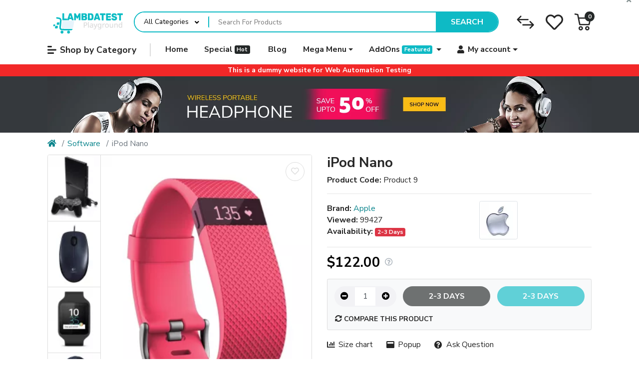

--- FILE ---
content_type: text/html; charset=utf-8
request_url: https://ecommerce-playground.lambdatest.io/index.php?route=product/product&product_id=36
body_size: 35721
content:
<!DOCTYPE html><html dir="ltr" lang="en"><head><meta charset="UTF-8" /><meta name="viewport" content="width=device-width, initial-scale=1, shrink-to-fit=no"><meta http-equiv="X-UA-Compatible" content="IE=edge"><meta property="og:type" content="product" /><meta property="og:locale" content="en_gb" /><meta property="og:title" content="iPod Nano" /><meta property="og:url" content="https://ecommerce-playground.lambdatest.io/index.php?route=product/product&amp;product_id=36" /><meta property="og:image" content="https://ecommerce-playground.lambdatest.io/image/cache/catalog/maza/demo/mz_poco/megastore-2/product/8-1200x630.webp" /><meta property="og:image:width" content="1200" /><meta property="og:image:height" content="630" /><meta property="og:image" content="https://ecommerce-playground.lambdatest.io/image/cache/catalog/maza/demo/mz_poco/megastore-2/product/8-200x200.webp" /><meta property="og:image:width" content="200" /><meta property="og:image:height" content="200" /><meta property="og:image" content="https://ecommerce-playground.lambdatest.io/image/catalog/maza/demo/mz_poco/megastore-2/product/8.jpg" /><title>iPod Nano</title><base href="https://ecommerce-playground.lambdatest.io/" /><link href="https://unpkg.com/swiper@7.4.1/swiper-bundle.min.css" type="text/css" rel="stylesheet" media="all" /><link href="catalog/view/theme/mz_poco/asset/stylesheet/megastore-2.28/combine/4fae57aba505dfb688dbdc63d752b90e.css" type="text/css" rel="stylesheet" media="all" /><link href="https://ecommerce-playground.lambdatest.io/index.php?route=product/product&amp;product_id=36" rel="canonical" /><link href="https://ecommerce-playground.lambdatest.io/image/catalog/cart.png" rel="icon" /><script src="https://ajax.googleapis.com/ajax/libs/jquery/3.6.0/jquery.min.js"></script><!--Custom code between head tag--></head><body class="product-product" > <div class="mz-pure-container"> <div id='mz-component-1626147655' class="mz-pure-drawer d-flex flex-column" data-position="left"> <h5 class="flex-shrink-0 m-0 d-flex align-items-center gutters bg-primary text-primary-inverse">Top categories <a data-toggle="mz-pure-drawer" class="fas fa-times text-reset ml-auto" href="#mz-component-1626147655" aria-label="close"></a></h5> <div id="entry_217840" class="entry-component container-fluid overflow-auto flex-fill"><div id="entry_217841" data-id="217841" class="entry-widget widget-navbar pixel-space gutters-x-off flex-grow-0 flex-shrink-0"><nav class="navbar no-expand navbar-light bg-default vertical"> <div class="collapse navbar-collapse show align-items-stretch align-self-stretch" id="widget-navbar-217841"> <ul class="navbar-nav vertical"><li class="nav-item"> <a class="icon-left both nav-link" href="https://ecommerce-playground.lambdatest.io/index.php?route=product/category&amp;path=25"> <div class="icon svg-icon" style="width:20px;height:20px;"><svg><use xlink:href="#svg8f59c5b8d7737d0d991e46e3b0082207"></use></svg></div>
<div class="info"> <span class="title"> Components
</span> </div>
</a>
</li><li class="nav-item"> <a class="icon-left both nav-link" href="https://ecommerce-playground.lambdatest.io/index.php?route=product/category&amp;path=33"> <div class="icon svg-icon" style="width:20px;height:20px;"><svg><use xlink:href="#svg6bbf0f90c680820a446d9c3ef6d0858b"></use></svg></div>
<div class="info"> <span class="title"> Cameras
</span> </div>
</a>
</li><li class="nav-item"> <a class="icon-left both nav-link" href="https://ecommerce-playground.lambdatest.io/index.php?route=product/category&amp;path=57"> <div class="icon svg-icon" style="width:20px;height:20px;"><svg><use xlink:href="#svgdf95a7d23635a5188b0b2644b0cecf67"></use></svg></div>
<div class="info"> <span class="title"> Phone, Tablets &amp; Ipod
</span> </div>
</a>
</li><li class="nav-item"> <a class="icon-left both nav-link" href="https://ecommerce-playground.lambdatest.io/index.php?route=product/category&amp;path=17"> <div class="icon svg-icon" style="width:20px;height:20px;"><svg><use xlink:href="#svga6bcfa28c708199688a3135b3c393e8a"></use></svg></div>
<div class="info"> <span class="title"> Software
</span> </div>
</a>
</li><li class="nav-item"> <a class="icon-left both nav-link" href="https://ecommerce-playground.lambdatest.io/index.php?route=product/category&amp;path=34"> <div class="icon svg-icon" style="width:20px;height:20px;"><svg><use xlink:href="#svg8def60a1b3b2e6393419ff40cf88edb7"></use></svg></div>
<div class="info"> <span class="title"> MP3 Players
</span> </div>
</a>
</li><li class="nav-item"> <a class="icon-left both nav-link" href="https://ecommerce-playground.lambdatest.io/index.php?route=product/category&amp;path=18"> <div class="icon svg-icon" style="width:20px;height:20px;"><svg><use xlink:href="#svg34d539d16f1f204813f204d589407c12"></use></svg></div>
<div class="info"> <span class="title"> Laptops &amp; Notebooks
</span> </div>
</a>
</li><li class="nav-item"> <a class="icon-left both nav-link" href="https://ecommerce-playground.lambdatest.io/index.php?route=product/category&amp;path=28"> <div class="icon svg-icon" style="width:20px;height:20px;"><svg><use xlink:href="#svg52eb42ab0989c42f6b81f111deb033ac"></use></svg></div>
<div class="info"> <span class="title"> Desktops and Monitors
</span> </div>
</a>
</li><li class="nav-item"> <a class="icon-left both nav-link" href="https://ecommerce-playground.lambdatest.io/index.php?route=product/category&amp;path=30"> <div class="icon svg-icon" style="width:20px;height:20px;"><svg><use xlink:href="#svg385552d2bcd2add1486f00c7648e7cc4"></use></svg></div>
<div class="info"> <span class="title"> Printers &amp; Scanners
</span> </div>
</a>
</li><li class="nav-item"> <a class="icon-left both nav-link" href="https://ecommerce-playground.lambdatest.io/index.php?route=product/category&amp;path=29"> <div class="icon svg-icon" style="width:20px;height:20px;"><svg><use xlink:href="#svg830c0bab9b98bab935841098e4972530"></use></svg></div>
<div class="info"> <span class="title"> Mice and Trackballs
</span> </div>
</a>
</li><li class="nav-item"> <a class="icon-left both nav-link" href=""> <div class="icon svg-icon" style="width:20px;height:20px;"><svg><use xlink:href="#svg1ef91dd3f6e299b661a4c48c279b19c7"></use></svg></div>
<div class="info"> <span class="title"> Fashion and Accessories
</span> </div>
</a>
</li><li class="nav-item"> <a class="icon-left both nav-link" href=""> <div class="icon svg-icon" style="width:20px;height:20px;"><svg><use xlink:href="#svgc29e1bee6aaec35a550c233eccc9c162"></use></svg></div>
<div class="info"> <span class="title"> Beauty and Saloon
</span> </div>
</a>
</li><li class="nav-item"> <a class="icon-left both nav-link" href=""> <div class="icon svg-icon" style="width:20px;height:20px;"><svg><use xlink:href="#svgb1050eaa1e9c65736c91fffd2701b33d"></use></svg></div>
<div class="info"> <span class="title"> Autoparts and Accessories
</span> </div>
</a>
</li><li class="nav-item"> <a class="icon-left both nav-link" href=""> <div class="icon svg-icon" style="width:20px;height:20px;"><svg><use xlink:href="#svgbdfa3bea4338995318042969ffef46e7"></use></svg></div>
<div class="info"> <span class="title"> Washing machine
</span> </div>
</a>
</li><li class="nav-item"> <a class="icon-left both nav-link" href=""> <div class="icon svg-icon" style="width:20px;height:20px;"><svg><use xlink:href="#svgd23d396a4ca910b2a5ae42857f0bab5e"></use></svg></div>
<div class="info"> <span class="title"> Gaming consoles
</span> </div>
</a>
</li><li class="nav-item"> <a class="icon-left both nav-link" href=""> <div class="icon svg-icon" style="width:20px;height:20px;"><svg><use xlink:href="#svg14c0ef6e756b322422a88f9a13896c87"></use></svg></div>
<div class="info"> <span class="title"> Air conditioner
</span> </div>
</a>
</li><li class="nav-item"> <a class="icon-left both nav-link" href="https://ecommerce-playground.lambdatest.io/index.php?route=product/category&amp;path=32"> <div class="icon svg-icon" style="width:20px;height:20px;"><svg><use xlink:href="#svge532ce9f2f93c3cad2dabe80e4beb29c"></use></svg></div>
<div class="info"> <span class="title"> Web Cameras
</span> </div>
</a>
</li></ul> </div></nav></div></div> </div><div id='mz-component-162614767' class="mz-pure-drawer d-flex flex-column" data-position="right"> <h5 class="flex-shrink-0 m-0 d-flex align-items-center gutters bg-primary text-primary-inverse">Quick Links <a data-toggle="mz-pure-drawer" class="fas fa-times text-reset ml-auto" href="#mz-component-162614767" aria-label="close"></a></h5> <div id="entry_217842" class="entry-component container-fluid overflow-auto flex-fill"><div id="entry_217843" data-id="217843" class="entry-widget widget-navbar pixel-space gutters-x-off flex-grow-0 flex-shrink-0"><nav class="navbar no-expand navbar-default bg-default vertical"> <div class="collapse navbar-collapse show align-items-stretch align-self-stretch" id="widget-navbar-217843"> <ul class="navbar-nav vertical"><li class="nav-item"> <a class="icon-left both nav-link" href="https://ecommerce-playground.lambdatest.io/index.php?route=product/special"> <i class="icon fas fa-tags" ></i>
<div class="info"> <span class="title"> Special
</span> </div>
<span class="badge mx-1 mz-menu-label-53">Hot</span> </a>
</li><li class="nav-item"> <a class="icon-left both nav-link" href="https://ecommerce-playground.lambdatest.io/index.php?route=account/wishlist"> <i class="icon fas fa-heart" ></i>
<div class="info"> <span class="title"> Wishlist
</span> </div>
</a>
</li><li class="nav-item"> <a class="icon-left both nav-link" href="https://ecommerce-playground.lambdatest.io/index.php?route=product/compare"> <i class="icon fas fa-exchange-alt" ></i>
<div class="info"> <span class="title"> Compare
</span> </div>
</a>
</li><li class="nav-item"> <a class="icon-left both nav-link" href="https://ecommerce-playground.lambdatest.io/index.php?route=account/account"> <i class="icon fas fa-user-alt" ></i>
<div class="info"> <span class="title"> My account
</span> </div>
</a>
</li><li class="nav-item"> <a class="icon-left both nav-link" href="https://ecommerce-playground.lambdatest.io/index.php?route=extension/maza/blog/home"> <i class="icon fas fa-newspaper" ></i>
<div class="info"> <span class="title"> Blog
</span> </div>
</a>
</li><li class="nav-item"> <a class="icon-left both nav-link" href="https://ecommerce-playground.lambdatest.io/index.php?route=information/tracking"> <i class="icon fas fa-truck" ></i>
<div class="info"> <span class="title"> Tracking
</span> </div>
</a>
</li><li class="nav-item"> <a class="icon-left both nav-link" href="https://ecommerce-playground.lambdatest.io/index.php?route=information/contact"> <i class="icon fas fa-address-card" ></i>
<div class="info"> <span class="title"> Contact us
</span> </div>
</a>
</li></ul> </div></nav></div><div id="entry_217844" data-id="217844" class="entry-design design-horizontal_line flex-grow-0 flex-shrink-0"><hr/></div><div id="entry_217845" data-id="217845" class="entry-design design-alert flex-grow-0 flex-shrink-0"><div class="alert alert-info "> <p>Place here any module, widget, design or HTML. for example menu, categories</p></div></div></div> </div><div id='cart-total-drawer' class="mz-pure-drawer d-flex flex-column" data-position="right"> <h5 class="flex-shrink-0 m-0 d-flex align-items-center gutters bg-secondary text-secondary-inverse">Cart <a data-toggle="mz-pure-drawer" class="fas fa-times text-reset ml-auto" href="#cart-total-drawer" aria-label="close"></a></h5> <div id="entry_217846" class="entry-component container-fluid overflow-auto flex-fill"><div id="entry_217847" data-id="217847" class="entry-widget widget-total flex-fill overflow-auto "><p class="m-0 py-5 text-center">Your shopping cart is empty!</p><table class="table mb-0"> <tr> <td>Sub-Total:</td> <td class="text-right"><strong>$0.00</strong></td> </tr> <tr> <td>Total:</td> <td class="text-right"><strong>$0.00</strong></td> </tr> </table></div><div id="entry_217848" class="entry-row row no-gutters "><div id="entry_217849" class="entry-col col-12"><div id="entry_217850" data-id="217850" class="entry-design design-button gutters "><a href="https://ecommerce-playground.lambdatest.io/index.php?route=checkout/cart" target="_self" class="icon-right both btn btn-primary btn-lg btn-block" role="button"> <i class="icon fas fa-long-arrow-alt-right" ></i> Edit cart</a></div><div id="entry_217851" data-id="217851" class="entry-design design-button gutters order-1"><a href="https://ecommerce-playground.lambdatest.io/index.php?route=checkout/checkout" target="_self" class="icon-right both btn btn-secondary btn-lg btn-block" role="button"> <i class="icon fas fa-long-arrow-alt-right" ></i> Checkout</a></div></div></div></div> </div> <div class="modal fade" id="mz-component-78181048" role="dialog"> <div class="modal-dialog modal-dialog-centered modal-lg" role="document"> <div class="modal-content"> <button type="button" class="close fas mz-modal-close" aria-label="Close" data-dismiss="modal"></button> <div id="entry_216864" class="modal-body entry-component "><div id="entry_216865" data-id="216865" class="entry-design design-table "><table class="table table-md table-striped table-bordered table-hover"> <thead class="thead-light"><tr><th scope="col">SIZE</th><th scope="col">BUST</th><th scope="col">WAIST</th><th scope="col">HIPS</th></tr></thead> <tbody> <tr><td>XXS</td><td>29-30</td><td>22-23</td><td>32-33</td></tr> <tr><td>XS</td><td>31-32</td><td>24-25</td><td>34-35</td></tr> <tr><td>S</td><td>33-34</td><td>26-27</td><td>36-37</td></tr> <tr><td>M</td><td>45</td><td>56</td><td>7-5</td></tr> <tr><td>L</td><td>45</td><td>5</td><td>6</td></tr> <tr><td>XL</td><td>35-35</td><td>46-78</td><td>56</td></tr> <tr><td>XXL</td><td>356</td><td>56</td><td>78-79</td></tr> </tbody></table></div></div> </div> </div> </div> <script> $(document).ready(function(){
if($.mz_cookie('mz_popup_1915387955show_again') !== '0'){
}
if($.mz_cookie('mz_popup_1915387955show_again') === undefined){
$.mz_cookie('mz_popup_1915387955show_again', 1, 365);
}
$('#input-not-show-216864').change(function(){
if($(this).is(':checked')){
$.mz_cookie('mz_popup_1915387955show_again', 0, 365);
}else if(1) {
$.mz_cookie('mz_popup_1915387955show_again', 1, 365);
}
});
});
</script><div id='mz-component-1051082544' class="fixed-bottom bg-info text-info-inverse show"> <div id="entry_216866" class="entry-component d-sm-none flex-row justify-content-between align-items-center container-fluid"><div id="entry_216867" data-id="216867" class="entry-content content-quantity flex-grow-0 flex-shrink-0"><div data-toggle="spinner" class="input-group flex-nowrap input-group-md"> <div class="input-group-prepend"> <button class="btn btn-light" data-spinner="down" data-min="1" type="button" aria-label="Decrease quantity"><i class="fas fa-minus-circle"></i></button> </div> <input type="number" name="quantity" value="1" step="1" min="1" aria-label="Qty" class="form-control text-center border-light remove-spin-button" /> <div class="input-group-append"> <button class="btn btn-light" data-spinner="up" data-max="0" type="button" aria-label="Increase quantity"><i class="fas fa-plus-circle"></i></button> </div></div></div><div id="entry_216868" data-id="216868" class="entry-content content-button d-md-none d-lg-block"><button type="button" class="text btn btn-md btn-secondary btn-block btn-cart button-cart cart-36" data-loading-text="Loading..." title="Add to Cart" disabled>2-3 Days</button></div><div id="entry_216869" data-id="216869" class="entry-content content-button flex-grow-0 flex-shrink-0"><button type="button" data-toggle="tooltip" class="icon btn btn-md btn-primary btn-compare compare-36 " data-compare="" title="Compare this Product" onclick="compare.add('36', this);"><span class='icon'><i class="fas fa-sync-alt"></i><i class="fas fa-check"></i></span></button></div></div> </div><div class="modal fade" id="mz-component-983507417" role="dialog"> <div class="modal-dialog modal-dialog-centered modal-sm" role="document"> <div class="modal-content"> <button type="button" class="close fas mz-modal-close" aria-label="Close" data-dismiss="modal"></button> <div id="entry_216870" class="modal-body entry-component "><div id="entry_216871" data-id="216871" class="entry-design design-alert "><div class="alert alert-primary "> <h4 class="alert-heading ">Popup content</h4> <p>Place here any module, widget, design or HTML.</p></div></div></div> </div> </div> </div> <script> $(document).ready(function(){
if($.mz_cookie('mz_popup_1156786463show_again') !== '0'){
}
if($.mz_cookie('mz_popup_1156786463show_again') === undefined){
$.mz_cookie('mz_popup_1156786463show_again', 1, 365);
}
$('#input-not-show-216870').change(function(){
if($(this).is(':checked')){
$.mz_cookie('mz_popup_1156786463show_again', 0, 365);
}else if(1) {
$.mz_cookie('mz_popup_1156786463show_again', 1, 365);
}
});
});
</script><div class="modal fade" id="mz-component-752738972" role="dialog"> <div class="modal-dialog modal-dialog-centered modal-md" role="document"> <div class="modal-content"> <div class="modal-header border-0 bg-primary text-primary-inverse"> <h5 class="modal-title">Contact us</h5> <button type="button" class="close fas fa-times" aria-label="Close" data-dismiss="modal"></button> </div> <div id="entry_216872" class="modal-body entry-component "><div id="entry_216873" data-id="216873" class="entry-widget widget-contact_form "><div class="contact-form"> <form action="https://ecommerce-playground.lambdatest.io/index.php?route=extension/mz_widget/contact_form/submit" onsubmit="mz_sendMessage(this);return false;" method="post"> <div class="form-group"><input type="text" name="name" placeholder="Your name" aria-label="Your name" class="form-control form-control-lg" /></div> <div class="form-group"><input type="text" name="email" placeholder="Your email" aria-label="Your email" class="form-control form-control-lg" /></div> <div class="form-group"><input type="text" name="subject" placeholder="Subject" aria-label="Subject" class="form-control form-control-lg" /></div> <div class="form-group"><textarea name="message" placeholder="Message" aria-label="Message" class="form-control form-control-lg"></textarea></div> <input type="hidden" name="entry_id" value="" />
<button type="submit" data-loading="Loading..." class="btn btn-secondary btn-lg">Send message</button> </form></div></div></div> </div> </div> </div> <script> $(document).ready(function(){
if($.mz_cookie('mz_popup_604663419show_again') !== '0'){
}
if($.mz_cookie('mz_popup_604663419show_again') === undefined){
$.mz_cookie('mz_popup_604663419show_again', 1, 365);
}
$('#input-not-show-216872').change(function(){
if($(this).is(':checked')){
$.mz_cookie('mz_popup_604663419show_again', 0, 365);
}else if(1) {
$.mz_cookie('mz_popup_604663419show_again', 1, 365);
}
});
});
</script> <div class="mz-pure-overlay"></div> <div id="container" class="mz-pure-pusher-container"> <header class="header"> <div id="top-header"><div id="section-244630449" class="collapse show "> <div id="entry_217817" class="entry-section container-fluid d-none d-md-flex justify-content-center align-items-center"><div id="entry_217819" data-id="217819" class="entry-design design-link position-absolute flex-grow-0 flex-shrink-0 align-self-end"><a href="#section-244630449" data-toggle="collapse" role="button" aria-expanded="false" aria-controls="section-244630449" class="icon-left icon text-reset" target="_self" aria-label=""> <i class="icon fas fa-times" ></i> </a></div></div> </div></div> <div id="main-header"><div id="entry_217820" class="entry-section container d-none d-md-flex flex-row align-items-center flex-wrap flex-md-nowrap"><div id="entry_217821" data-id="217821" class="entry-design design-image flex-grow-0 flex-shrink-0"><figure class="figure"><a href="https://ecommerce-playground.lambdatest.io/index.php?route=common/home" title="Poco Electro" target="_self"> <img src="https://ecommerce-playground.lambdatest.io/image/catalog/maza/svg/image2vector.svg" alt="Poco Electro" width="151" height="50" class="figure-img img-fluid m-0 default" /> </a></figure></div><div id="entry_217822" data-id="217822" class="entry-widget widget-search "><div class="search-wrapper"> <form action="https://ecommerce-playground.lambdatest.io/index.php?route=product/search&amp;1" method="GET"> <input type="hidden" name="route" value="product/search" /> <div id="search" class="d-flex"> <div class="search-input-group flex-fill"> <div class="search-input d-flex"> <div class="dropdown search-category"> <button type="button" class="btn dropdown-toggle" data-toggle="dropdown" aria-haspopup="true" aria-expanded="false">All Categories</button> <div class="dropdown-menu dropdown-menu-left"> <a class="dropdown-item" data-category_id="0" href="#">All Categories</a> <a class="dropdown-item" data-category_id="20" href="#">Desktops</a> <a class="dropdown-item" data-category_id="18" href="#">Laptops</a> <a class="dropdown-item" data-category_id="25" href="#">Components</a> <a class="dropdown-item" data-category_id="57" href="#">Tablets</a> <a class="dropdown-item" data-category_id="17" href="#">Software</a> <a class="dropdown-item" data-category_id="24" href="#">Phones &amp; PDAs</a> <a class="dropdown-item" data-category_id="33" href="#">Cameras</a> <a class="dropdown-item" data-category_id="34" href="#">MP3 Players</a>
</div> <input type="hidden" name="category_id" value="" disabled /> </div> <div class="flex-fill"><input type="text" name="search" value="" data-autocomplete="5" data-autocomplete_route="extension/maza/product/product/autocomplete" placeholder="Search For Products" aria-label="Search For Products" /></div> </div> <div class="dropdown"> <ul class="dropdown-menu autocomplete w-100"></ul> </div> </div> <div class="search-button"> <button type="submit" class="type-text">Search</button> </div> </div> </form></div></div><div id="entry_217823" data-id="217823" class="entry-design design-link flex-grow-0 flex-shrink-0"><a href="https://ecommerce-playground.lambdatest.io/index.php?route=product/compare" class="icon-left icon text-reset" target="_self" aria-label="Compare"> <span data-toggle="tooltip" title="Compare" class="icon svg-icon" style="width:35px;height:35px;"><svg><use xlink:href="#svgd1e4e3108c8d7c5d200950c8f8159e68"></use></svg></span> </a></div><div id="entry_217824" data-id="217824" class="entry-design design-link flex-grow-0 flex-shrink-0"><a href="https://ecommerce-playground.lambdatest.io/index.php?route=account/wishlist" class="icon-left icon text-reset" target="_self" aria-label="Wishlist"> <span data-toggle="tooltip" title="Wishlist" class="icon svg-icon" style="width:35px;height:35px;"><svg><use xlink:href="#svg607770ac6af90ecf46964e8f4f1e1ff7"></use></svg></span> </a></div><div id="entry_217825" data-id="217825" class="entry-widget widget-cart flex-grow-0 flex-shrink-0"><a href="#cart-total-drawer" data-toggle="mz-pure-drawer" role="button" aria-expanded="false" aria-controls="cart-total-drawer" data-total_format="(\d+) item\(s\) \- (.+)" class="cart text-reset text-decoration-none no-title"> <div class="cart-icon"> <div class="icon svg-icon" style=""><svg><use xlink:href="#svg6aa26e8645e131bc88c5bc9fbe9d4bbc"></use></svg></div> <span class="badge badge-pill badge-info cart-item-total">0</span> </div> <div class="cart-info"> <div class="cart-items">0 item(s) - $0.00</div> </div></a></div></div><div id="entry_217826" data-toggle="sticky" data-sticky-up="1" class="entry-section container d-md-none flex-row align-items-center"><div id="entry_217827" data-id="217827" class="entry-design design-link flex-grow-0 flex-shrink-0"><a href="#mz-component-1626147655" data-toggle="mz-pure-drawer" role="button" aria-expanded="false" aria-controls="mz-component-1626147655" class="icon-left icon text-reset" target="_self" aria-label="Shop by Category"> <span data-toggle="tooltip" title="Shop by Category" class="icon svg-icon" style="width:20px;height:20px;"><svg><use xlink:href="#svgf8a4dfb1ab8457fdb62787ae3db4c92b"></use></svg></span> </a></div><div id="entry_217828" data-id="217828" class="entry-design design-image mr-auto flex-grow-0 flex-shrink-0"><figure class="figure"><a href="https://ecommerce-playground.lambdatest.io/index.php?route=common/home" title="Poco Theme" target="_self"> <img src="https://ecommerce-playground.lambdatest.io/image/catalog/maza/svg/logo3.svg" alt="Poco Theme" width="120" height="40" class="figure-img img-fluid m-0 default" /> </a></figure></div><div id="entry_217829" data-id="217829" class="entry-design design-link flex-grow-0 flex-shrink-0"><a href="#mz-component-162614767" data-toggle="mz-pure-drawer" role="button" aria-expanded="false" aria-controls="mz-component-162614767" class="icon-left icon text-reset" target="_self" aria-label=""> <i class="icon fas fa-user-cog" style="font-size: 25px"></i> </a></div><div id="entry_217830" data-id="217830" class="entry-widget widget-cart flex-grow-0 flex-shrink-0"><a href="#cart-total-drawer" data-toggle="mz-pure-drawer" role="button" aria-expanded="false" aria-controls="cart-total-drawer" data-total_format="(\d+) item\(s\) \- (.+)" class="cart text-reset text-decoration-none no-title"> <div class="cart-icon"> <div class="icon svg-icon" style="width:30px;height:30px;"><svg><use xlink:href="#svg6aa26e8645e131bc88c5bc9fbe9d4bbc"></use></svg></div> <span class="badge badge-pill badge-info cart-item-total">0</span> </div> <div class="cart-info"> <div class="cart-items">0 item(s) - $0.00</div> </div></a></div></div></div> <div id="main-navigation"><div id="entry_217831" data-toggle="sticky" data-sticky-up="768" class="d-none d-md-block"><div class="entry-section container d-none d-md-flex flex-row align-items-center"><div id="entry_217832" data-id="217832" class="entry-design design-link shop-by-category d-none d-lg-block flex-grow-0 flex-shrink-0"><a href="#mz-component-1626147655" data-toggle="mz-pure-drawer" role="button" aria-expanded="false" aria-controls="mz-component-1626147655" class="icon-left both text-reset" target="_self" aria-label="Shop by Category"> <span class="icon svg-icon" style=""><svg><use xlink:href="#svgf8a4dfb1ab8457fdb62787ae3db4c92b"></use></svg></span> Shop by Category</a></div><div id="entry_217833" data-id="217833" class="entry-design design-link d-lg-none flex-grow-0 flex-shrink-0"><a href="#mz-component-1626147655" data-toggle="mz-pure-drawer" role="button" aria-expanded="false" aria-controls="mz-component-1626147655" class="icon-left icon text-reset" target="_self" aria-label="Shop by Category"> <span data-toggle="tooltip" title="Shop by Category" class="icon svg-icon" style=""><svg><use xlink:href="#svgf8a4dfb1ab8457fdb62787ae3db4c92b"></use></svg></span> </a></div><div id="entry_217834" data-id="217834" class="entry-widget widget-navbar "><nav class="navbar navbar-expand-sm hoverable navbar-default bg-default horizontal"> <div class="collapse navbar-collapse show align-items-stretch align-self-stretch" id="widget-navbar-217834"> <ul class="navbar-nav horizontal"><li class="nav-item"> <a class="icon-left both nav-link" href="https://ecommerce-playground.lambdatest.io/index.php?route=common/home">
<div class="info"> <span class="title"> Home
</span> </div>
</a>
</li><li class="nav-item"> <a class="icon-left both nav-link" href="https://ecommerce-playground.lambdatest.io/index.php?route=product/special">
<div class="info"> <span class="title"> Special
</span> </div>
<span class="badge mx-1 mz-menu-label-27">Hot</span> </a>
</li><li class="nav-item"> <a class="icon-left both nav-link" href="https://ecommerce-playground.lambdatest.io/index.php?route=extension/maza/blog/home">
<div class="info"> <span class="title"> Blog
</span> </div>
</a>
</li><li class="nav-item dropdown dropdown-hoverable mega-menu position-static"> <a class="icon-left both nav-link dropdown-toggle" role="button" data-toggle="dropdown" aria-haspopup="true" aria-expanded="false" href="https://ecommerce-playground.lambdatest.io/index.php?route=information/information&amp;information_id=4">
<div class="info"> <span class="title"> Mega Menu
</span> </div>
</a>
<ul class="mz-sub-menu-28 dropdown-menu mega-menu-content full-width"> <div id="entry281_216475" class="entry-row row "><div id="entry281_216476" class="entry-col col-12 col-sm-4 col-lg-3 flex-column justify-content-between"><div id="entry281_216477" data-id="216477" class="entry-design design-menu "><div class="menu-wraper image-bottom vertical">
<h3 class="design-title">Mobiles</h3>
<div class="menu-items d-flex align-items-start">
<ul class="nav flex-column vertical"> <li class="nav-item"> <a class="nav-link icon-left text" href="https://ecommerce-playground.lambdatest.io/index.php?route=product/manufacturer/info&amp;manufacturer_id=8" title="Apple">
Apple
</a> </li> <li class="nav-item"> <a class="nav-link icon-left text" href="https://ecommerce-playground.lambdatest.io/index.php?route=product/manufacturer/info&amp;manufacturer_id=5" title="HTC">
HTC
</a> </li> <li class="nav-item"> <a class="nav-link icon-left text" href="https://ecommerce-playground.lambdatest.io/index.php?route=product/manufacturer/info&amp;manufacturer_id=8" title="LG">
LG
</a> </li> <li class="nav-item"> <a class="nav-link icon-left text" href="https://ecommerce-playground.lambdatest.io/index.php?route=product/manufacturer/info&amp;manufacturer_id=9" title="Nokia">
Nokia
</a> </li> <li class="nav-item"> <a class="nav-link icon-left text" href="https://ecommerce-playground.lambdatest.io/index.php?route=product/manufacturer/info&amp;manufacturer_id=8" title="Samsung">
Samsung
</a> </li> <li class="nav-item"> <a class="nav-link icon-left text" href="https://ecommerce-playground.lambdatest.io/index.php?route=product/manufacturer/info&amp;manufacturer_id=11" title="Xiomi">
Xiomi
</a> </li> </ul> </div></div></div><div id="entry281_216478" data-id="216478" class="entry-design design-menu order-1"><div class="menu-wraper image-bottom vertical">
<h3 class="design-title">Laptops</h3>
<div class="menu-items d-flex align-items-start">
<ul class="nav flex-column vertical"> <li class="nav-item"> <a class="nav-link icon-left text" href="https://ecommerce-playground.lambdatest.io/index.php?route=product/manufacturer/info&amp;manufacturer_id=8" title="Apple Macbook">
Apple Macbook
</a> </li> <li class="nav-item"> <a class="nav-link icon-left text" href="https://ecommerce-playground.lambdatest.io/index.php?route=product/manufacturer/info&amp;manufacturer_id=9" title="Asus">
Asus
</a> </li> <li class="nav-item"> <a class="nav-link icon-left text" href="https://ecommerce-playground.lambdatest.io/index.php?route=product/manufacturer/info&amp;manufacturer_id=5" title="HP">
HP
</a> </li> <li class="nav-item"> <a class="nav-link icon-left text" href="https://ecommerce-playground.lambdatest.io/index.php?route=product/manufacturer/info&amp;manufacturer_id=5" title="Lenovo">
Lenovo
</a> </li> </ul> </div></div></div></div><div id="entry281_216479" class="entry-col col-12 col-sm-4 col-lg-3 order-1 flex-column justify-content-between"><div id="entry281_216480" data-id="216480" class="entry-design design-menu "><div class="menu-wraper image-bottom vertical">
<h3 class="design-title">Accessories</h3>
<div class="menu-items d-flex align-items-start">
<ul class="nav flex-column vertical"> <li class="nav-item"> <a class="nav-link icon-left text" href="https://ecommerce-playground.lambdatest.io/index.php?route=product/category&amp;path=25" title="Headphones">
Headphones
</a> </li> <li class="nav-item"> <a class="nav-link icon-left text" href="https://ecommerce-playground.lambdatest.io/index.php?route=product/category&amp;path=30" title="Memory Card">
Memory Card
</a> </li> <li class="nav-item"> <a class="nav-link icon-left text" href="https://ecommerce-playground.lambdatest.io/index.php?route=product/category&amp;path=29" title="Mobile cases">
Mobile cases
</a> </li> <li class="nav-item"> <a class="nav-link icon-left text" href="https://ecommerce-playground.lambdatest.io/index.php?route=product/category&amp;path=27" title="Power bank">
Power bank
</a> </li> <li class="nav-item"> <a class="nav-link icon-left text" href="https://ecommerce-playground.lambdatest.io/index.php?route=product/category&amp;path=28" title="Screenguards">
Screenguards
</a> </li> </ul> </div></div></div><div id="entry281_216481" data-id="216481" class="entry-design design-menu order-1"><div class="menu-wraper image-bottom vertical">
<h3 class="design-title">Smart Wearable</h3>
<div class="menu-items d-flex align-items-start">
<ul class="nav flex-column vertical"> <li class="nav-item"> <a class="nav-link icon-left text" href="https://ecommerce-playground.lambdatest.io/index.php?route=product/category&amp;path=24" title="Smart Watch">
Smart Watch
</a> </li> <li class="nav-item"> <a class="nav-link icon-left text" href="https://ecommerce-playground.lambdatest.io/index.php?route=product/category&amp;path=33" title="Smart band">
Smart band
</a> </li> </ul> </div></div></div><div id="entry281_216482" data-id="216482" class="entry-design design-menu order-2"><div class="menu-wraper image-bottom vertical">
<h3 class="design-title">Tablets</h3>
<div class="menu-items d-flex align-items-start">
<ul class="nav flex-column vertical"> <li class="nav-item"> <a class="nav-link icon-left text" href="https://ecommerce-playground.lambdatest.io/index.php?route=product/manufacturer/info&amp;manufacturer_id=8" title="Apple Ipad">
Apple Ipad
</a> </li> </ul> </div></div></div></div><div id="entry281_216483" class="entry-col col-12 col-sm-4 col-lg-3 order-2 flex-column justify-content-between"><div id="entry281_216484" data-id="216484" class="entry-design design-menu "><div class="menu-wraper image-bottom vertical">
<h3 class="design-title">Computers</h3>
<div class="menu-items d-flex align-items-start">
<ul class="nav flex-column vertical"> <li class="nav-item"> <a class="nav-link icon-left text" href="https://ecommerce-playground.lambdatest.io/index.php?route=product/category&amp;path=20" title="Desktop">
Desktop
</a> </li> <li class="nav-item"> <a class="nav-link icon-left text" href="https://ecommerce-playground.lambdatest.io/index.php?route=product/category&amp;path=28" title="Hard disk">
Hard disk
</a> </li> <li class="nav-item"> <a class="nav-link icon-left text" href="https://ecommerce-playground.lambdatest.io/index.php?route=product/category&amp;path=29" title="Mouse & Keyboard">
Mouse & Keyboard
</a> </li> <li class="nav-item"> <a class="nav-link icon-left text" href="https://ecommerce-playground.lambdatest.io/index.php?route=product/category&amp;path=29" title="Pen Drive">
Pen Drive
</a> </li> <li class="nav-item"> <a class="nav-link icon-left text" href="https://ecommerce-playground.lambdatest.io/index.php?route=product/category&amp;path=30" title="Printer">
Printer
</a> </li> </ul> </div></div></div><div id="entry281_216485" data-id="216485" class="entry-design design-menu order-1"><div class="menu-wraper image-bottom vertical">
<h3 class="design-title">Sound System</h3>
<div class="menu-items d-flex align-items-start">
<ul class="nav flex-column vertical"> <li class="nav-item"> <a class="nav-link icon-left text" href="https://ecommerce-playground.lambdatest.io/index.php?route=product/category&amp;path=25" title="Bluetooth Speaker">
Bluetooth Speaker
</a> </li> <li class="nav-item"> <a class="nav-link icon-left text" href="https://ecommerce-playground.lambdatest.io/index.php?route=product/category&amp;path=33" title="DTH">
DTH
</a> </li> <li class="nav-item"> <a class="nav-link icon-left text" href="https://ecommerce-playground.lambdatest.io/index.php?route=product/category&amp;path=25" title="Home Audio">
Home Audio
</a> </li> <li class="nav-item"> <a class="nav-link icon-left text" href="https://ecommerce-playground.lambdatest.io/index.php?route=product/category&amp;path=25" title="Home Theatre">
Home Theatre
</a> </li> <li class="nav-item"> <a class="nav-link icon-left text" href="https://ecommerce-playground.lambdatest.io/index.php?route=product/category&amp;path=32" title="SoundBar">
SoundBar
</a> </li> </ul> </div></div></div></div><div id="entry281_216486" class="entry-col d-none d-lg-flex col-12 col-lg-3 order-3 justify-content-end align-items-center"><div id="entry281_216487" data-id="216487" class="entry-widget widget-banner flex-grow-0"><a class="d-block" href="https://ecommerce-playground.lambdatest.io/index.php?route=product/category&amp;path=24" title="Window phone" target="_self"><div class="hover-effect no-effect"> <img src="https://ecommerce-playground.lambdatest.io/image/cache/catalog/maza/demo/mz_poco/megastore-2/banner/megamenu-offer-220x400.webp" alt="Window phone" /> </div></a></div></div></div> </ul> </li><li class="nav-item dropdown dropdown-hoverable"> <a class="icon-left both nav-link dropdown-toggle" role="button" data-toggle="dropdown" aria-haspopup="true" aria-expanded="false" href="">
<div class="info"> <span class="title"> AddOns
</span> </div>
<span class="badge mx-1 mz-menu-label-25">Featured</span> </a>
<ul class="mz-sub-menu-25 dropdown-menu"> <li class=""> <a class="icon-left both dropdown-item" href="https://ecommerce-playground.lambdatest.io/index.php?route=extension/maza/page&amp;page_id=10">
<div class="info"> <span class="title"> Modules
</span> </div>
</a>
</li><li class=""> <a class="icon-left both dropdown-item" href="https://ecommerce-playground.lambdatest.io/index.php?route=extension/maza/page&amp;page_id=11">
<div class="info"> <span class="title"> Designs
</span> </div>
</a>
</li><li class=""> <a class="icon-left both dropdown-item" href="https://ecommerce-playground.lambdatest.io/index.php?route=extension/maza/page&amp;page_id=9">
<div class="info"> <span class="title"> Widgets
</span> </div>
</a>
</li> </ul> </li><li class="nav-item dropdown dropdown-hoverable"> <a class="icon-left both nav-link dropdown-toggle" role="button" data-toggle="dropdown" aria-haspopup="true" aria-expanded="false" href="https://ecommerce-playground.lambdatest.io/index.php?route=account/account"> <i class="icon fas fa-user" ></i>
<div class="info"> <span class="title"> My account
</span> </div>
</a>
<ul class="mz-sub-menu-96 dropdown-menu"> <li class=""> <a class="icon-left both dropdown-item" href="https://ecommerce-playground.lambdatest.io/index.php?route=account/login">
<div class="info"> <span class="title"> Login
</span> </div>
</a>
</li><li class=""> <a class="icon-left both dropdown-item" href="https://ecommerce-playground.lambdatest.io/index.php?route=account/register">
<div class="info"> <span class="title"> Register
</span> </div>
</a>
</li> </ul> </li></ul> </div></nav></div></div></div><div id="entry_217835" class="entry-section container d-md-none flex-row align-items-center"><div id="entry_217836" data-id="217836" class="entry-widget widget-search "><div class="search-wrapper"> <form action="https://ecommerce-playground.lambdatest.io/index.php?route=product/search&amp;1" method="GET"> <input type="hidden" name="route" value="product/search" /> <div id="search" class="d-flex"> <div class="search-input-group flex-fill"> <div class="search-input d-flex"> <div class="dropdown search-category"> <button type="button" class="btn dropdown-toggle" data-toggle="dropdown" aria-haspopup="true" aria-expanded="false">All Categories</button> <div class="dropdown-menu dropdown-menu-left"> <a class="dropdown-item" data-category_id="0" href="#">All Categories</a> <a class="dropdown-item" data-category_id="20" href="#">Desktops</a> <a class="dropdown-item" data-category_id="18" href="#">Laptops</a> <a class="dropdown-item" data-category_id="25" href="#">Components</a> <a class="dropdown-item" data-category_id="57" href="#">Tablets</a> <a class="dropdown-item" data-category_id="17" href="#">Software</a> <a class="dropdown-item" data-category_id="24" href="#">Phones &amp; PDAs</a> <a class="dropdown-item" data-category_id="33" href="#">Cameras</a> <a class="dropdown-item" data-category_id="34" href="#">MP3 Players</a>
</div> <input type="hidden" name="category_id" value="" disabled /> </div> <div class="flex-fill"><input type="text" name="search" value="" placeholder="Search For Products" aria-label="Search For Products" /></div> </div> <div class="dropdown"> <ul class="dropdown-menu autocomplete w-100"></ul> </div> </div> <div class="search-button"> <button type="submit" class="type-icon" title="Search"><i class="fa fa-search icon"></i></button> </div> </div> </form></div></div></div><div id="entry_217837" class="entry-section container-fluid "><div id="entry_217838" data-id="217838" class="entry-widget widget-html text-center d-none d-md-block"><!-- <p class="m-0 font-size-sm"><strong>Upto 60% Off</strong> on Smartbuy Mobile Accessories, Small Appliances, Automotive Accessories &amp; more <strong class="ml-5 px-3" style="font-size: 0.857em; border: 1px dashed white;">SAVE60</strong></p> --><p class="m-0 font-size-sm"><strong>This is a dummy website for Web Automation Testing</strong> </p></div><div id="entry_217839" data-id="217839" class="entry-widget widget-html text-center d-md-none"><marquee class="d-block m-0 font-size-sm"><strong>Upto 60% Off</strong> on Smartbuy Mobile Accessories, Small Appliances, Automotive Accessories &amp; more <strong class="ml-5 px-3" style="font-size: 0.857em; border: 1px dashed white;">SAVE60</strong></marquee></div></div></div> </header><div id="product-product" class="content"><div id="entry_216805" class=""><div class="entry-section container d-none d-sm-flex align-items-center"><div id="entry_216806" data-id="216806" class="entry-design design-image flex-grow-0"><figure class="figure"><a href="https://ecommerce-playground.lambdatest.io/index.php?route=product/product&amp;product_id=42" title="Apple Cinema 30&quot;" target="_blank"> <img src="https://ecommerce-playground.lambdatest.io/image/cache/catalog/maza/demo/mz_poco/megastore-2/banner/inner-banner-1920x200.webp" alt="Apple Cinema 30&quot;" width="1920" height="200" class="figure-img img-fluid m-0 default" /> </a></figure></div></div></div><div id="entry_216807" class=""><div class="entry-section container "><div id="entry_216808" data-id="216808" class="entry-content content-breadcrumbs "><nav aria-label="breadcrumb"> <ol class="breadcrumb"> <li class="breadcrumb-item"><a href="https://ecommerce-playground.lambdatest.io/index.php?route=common/home" aria-label="Home"><i class="fa fa-home"></i></a></li> <li class="breadcrumb-item"><a href="https://ecommerce-playground.lambdatest.io/index.php?route=product/category&amp;path=17" >Software</a></li> <li class="breadcrumb-item active" aria-current="page">iPod Nano</li> </ol></nav></div><div id="entry_216809" class="entry-row row align-items-start "><div id="entry_216810" class="entry-col col-12 col-md-6 flex-column"><div id="entry_216811" data-id="216811" class="entry-content content-image d-none d-md-block"><div id="image-gallery-216811" class="image-gallery thumbnails thumbnail-left d-flex"> <div style="width: 80%" class="image-thumb d-flex"> <button type="button" class="btn btn-wishlist wishlist-36" data-wishlist="0" title="Add to Wish List" onclick="wishlist.add('36', this);"><i class="fas fa-heart"></i><i class="far fa-heart"></i></button>
<a class="thumbnail mfp-image" href="https://ecommerce-playground.lambdatest.io/image/cache/catalog/maza/demo/mz_poco/megastore-2/product/8-500x500.webp" title="iPod Nano"><img src="https://ecommerce-playground.lambdatest.io/image/cache/catalog/maza/demo/mz_poco/megastore-2/product/8-530x663.webp" srcset="https://ecommerce-playground.lambdatest.io/image/cache/catalog/maza/demo/mz_poco/megastore-2/product/8-300x375.webp 300w,https://ecommerce-playground.lambdatest.io/image/cache/catalog/maza/demo/mz_poco/megastore-2/product/8-400x500.webp 400w,https://ecommerce-playground.lambdatest.io/image/cache/catalog/maza/demo/mz_poco/megastore-2/product/8-530x663.webp 530w" sizes="(min-width: 1360px) 530px,(min-width: 768px) 300px,400px" class="img-fluid d-block w-100" title="iPod Nano" alt="iPod Nano" /></a> </div>
<div style="width: 20%" class="image-additional"> <div class="swiper" dir="ltr"> <div class="swiper-wrapper"> <div class="swiper-slide"> <a class="thumbnail mfp-image" href="https://ecommerce-playground.lambdatest.io/image/cache/catalog/maza/demo/mz_poco/megastore-2/product/7-500x500.webp" title="iPod Nano"><img src="https://ecommerce-playground.lambdatest.io/image/cache/catalog/maza/demo/mz_poco/megastore-2/product/7-132x165.webp" srcset="https://ecommerce-playground.lambdatest.io/image/cache/catalog/maza/demo/mz_poco/megastore-2/product/7-75x93.webp 75w,https://ecommerce-playground.lambdatest.io/image/cache/catalog/maza/demo/mz_poco/megastore-2/product/7-100x125.webp 100w,https://ecommerce-playground.lambdatest.io/image/cache/catalog/maza/demo/mz_poco/megastore-2/product/7-132x165.webp 133w" sizes="(min-width: 1360px) 133px,(min-width: 768px) 75px,100px" title="iPod Nano" alt="iPod Nano" /></a> </div> <div class="swiper-slide"> <a class="thumbnail mfp-image" href="https://ecommerce-playground.lambdatest.io/image/cache/catalog/maza/demo/mz_poco/megastore-2/product/11-500x500.webp" title="iPod Nano"><img src="https://ecommerce-playground.lambdatest.io/image/cache/catalog/maza/demo/mz_poco/megastore-2/product/11-132x165.webp" srcset="https://ecommerce-playground.lambdatest.io/image/cache/catalog/maza/demo/mz_poco/megastore-2/product/11-75x93.webp 75w,https://ecommerce-playground.lambdatest.io/image/cache/catalog/maza/demo/mz_poco/megastore-2/product/11-100x125.webp 100w,https://ecommerce-playground.lambdatest.io/image/cache/catalog/maza/demo/mz_poco/megastore-2/product/11-132x165.webp 133w" sizes="(min-width: 1360px) 133px,(min-width: 768px) 75px,100px" title="iPod Nano" alt="iPod Nano" /></a> </div> <div class="swiper-slide"> <a class="thumbnail mfp-image" href="https://ecommerce-playground.lambdatest.io/image/cache/catalog/maza/demo/mz_poco/megastore-2/product/12-500x500.webp" title="iPod Nano"><img src="https://ecommerce-playground.lambdatest.io/image/cache/catalog/maza/demo/mz_poco/megastore-2/product/12-132x165.webp" srcset="https://ecommerce-playground.lambdatest.io/image/cache/catalog/maza/demo/mz_poco/megastore-2/product/12-75x93.webp 75w,https://ecommerce-playground.lambdatest.io/image/cache/catalog/maza/demo/mz_poco/megastore-2/product/12-100x125.webp 100w,https://ecommerce-playground.lambdatest.io/image/cache/catalog/maza/demo/mz_poco/megastore-2/product/12-132x165.webp 133w" sizes="(min-width: 1360px) 133px,(min-width: 768px) 75px,100px" title="iPod Nano" alt="iPod Nano" /></a> </div> <div class="swiper-slide"> <a class="thumbnail mfp-image" href="https://ecommerce-playground.lambdatest.io/image/cache/catalog/maza/demo/mz_poco/megastore-2/product/6-500x500.webp" title="iPod Nano"><img src="https://ecommerce-playground.lambdatest.io/image/cache/catalog/maza/demo/mz_poco/megastore-2/product/6-132x165.webp" srcset="https://ecommerce-playground.lambdatest.io/image/cache/catalog/maza/demo/mz_poco/megastore-2/product/6-75x93.webp 75w,https://ecommerce-playground.lambdatest.io/image/cache/catalog/maza/demo/mz_poco/megastore-2/product/6-100x125.webp 100w,https://ecommerce-playground.lambdatest.io/image/cache/catalog/maza/demo/mz_poco/megastore-2/product/6-132x165.webp 133w" sizes="(min-width: 1360px) 133px,(min-width: 768px) 75px,100px" title="iPod Nano" alt="iPod Nano" /></a> </div>
</div>
<div class="mz-button-prev vertical"><i class="fas fa-chevron-up"></i></div> <div class="mz-button-next vertical"><i class="fas fa-chevron-down"></i></div> <div class="mz-button-prev horizontal"><i class="fas fa-chevron-left"></i></div> <div class="mz-button-next horizontal"><i class="fas fa-chevron-right"></i></div> </div> </div> </div><script>$(function(){
var image_thumb = $('#image-gallery-216811 .image-thumb img');
var swiper_container = $('#image-gallery-216811 .swiper');
if (swiper_container.length == 0) {
return; // When no additional images for this product
}
var swiper = new Swiper(swiper_container[0], {
direction: 'vertical',
slidesPerView: 4,
navigation: {
nextEl: '#image-gallery-216811 .mz-button-next',
prevEl: '#image-gallery-216811 .mz-button-prev',
},
});
var updateCount = 5;
var swiperUpdate = function(){
swiper_container.height(image_thumb.height());
swiper.update();
if(updateCount > 0) setTimeout(function(){
if(image_thumb.height() > swiper_container.height()){
swiperUpdate();
}
updateCount--;
}, 100);
};
if(image_thumb.prop('complete')){
swiperUpdate();
} else {
image_thumb.on('load', swiperUpdate);
}
$(window).resize(swiperUpdate);
});
$(function(){
$('#image-gallery-216811').magnificPopup({
delegate: 'a',
gallery: {
enabled: true
},
iframe: {
patterns: {
youtube: {
index: 'youtube.com/',
id: function (url) { return url },
src: '%id%'
},
vimeo: {
index: 'vimeo.com/',
id: function (url) { return url },
src: '%id%'
}
}
}
});
});</script></div><div id="entry_216812" data-id="216812" class="entry-content content-image d-md-none order-md-1"><div id="image-gallery-216812" class="image-gallery thumbnails thumbnail-bottom d-flex"> <div class="image-thumb d-flex"> <button type="button" class="btn btn-wishlist wishlist-36" data-wishlist="0" title="Add to Wish List" onclick="wishlist.add('36', this);"><i class="fas fa-heart"></i><i class="far fa-heart"></i></button>
<a class="thumbnail mfp-image" href="https://ecommerce-playground.lambdatest.io/image/cache/catalog/maza/demo/mz_poco/megastore-2/product/8-500x500.webp" title="iPod Nano"><img src="https://ecommerce-playground.lambdatest.io/image/cache/catalog/maza/demo/mz_poco/megastore-2/product/8-530x663.webp" srcset="https://ecommerce-playground.lambdatest.io/image/cache/catalog/maza/demo/mz_poco/megastore-2/product/8-300x375.webp 300w,https://ecommerce-playground.lambdatest.io/image/cache/catalog/maza/demo/mz_poco/megastore-2/product/8-400x500.webp 400w,https://ecommerce-playground.lambdatest.io/image/cache/catalog/maza/demo/mz_poco/megastore-2/product/8-530x663.webp 530w" sizes="(min-width: 1360px) 530px,(min-width: 768px) 300px,400px" class="img-fluid d-block w-100" title="iPod Nano" alt="iPod Nano" /></a> </div>
<div class="image-additional"> <div class="swiper" dir="ltr"> <div class="swiper-wrapper"> <div class="swiper-slide"> <a class="thumbnail mfp-image" href="https://ecommerce-playground.lambdatest.io/image/cache/catalog/maza/demo/mz_poco/megastore-2/product/7-500x500.webp" title="iPod Nano"><img src="https://ecommerce-playground.lambdatest.io/image/cache/catalog/maza/demo/mz_poco/megastore-2/product/7-132x165.webp" srcset="https://ecommerce-playground.lambdatest.io/image/cache/catalog/maza/demo/mz_poco/megastore-2/product/7-75x93.webp 75w,https://ecommerce-playground.lambdatest.io/image/cache/catalog/maza/demo/mz_poco/megastore-2/product/7-100x125.webp 100w,https://ecommerce-playground.lambdatest.io/image/cache/catalog/maza/demo/mz_poco/megastore-2/product/7-132x165.webp 133w" sizes="(min-width: 1360px) 133px,(min-width: 768px) 75px,100px" title="iPod Nano" alt="iPod Nano" /></a> </div> <div class="swiper-slide"> <a class="thumbnail mfp-image" href="https://ecommerce-playground.lambdatest.io/image/cache/catalog/maza/demo/mz_poco/megastore-2/product/11-500x500.webp" title="iPod Nano"><img src="https://ecommerce-playground.lambdatest.io/image/cache/catalog/maza/demo/mz_poco/megastore-2/product/11-132x165.webp" srcset="https://ecommerce-playground.lambdatest.io/image/cache/catalog/maza/demo/mz_poco/megastore-2/product/11-75x93.webp 75w,https://ecommerce-playground.lambdatest.io/image/cache/catalog/maza/demo/mz_poco/megastore-2/product/11-100x125.webp 100w,https://ecommerce-playground.lambdatest.io/image/cache/catalog/maza/demo/mz_poco/megastore-2/product/11-132x165.webp 133w" sizes="(min-width: 1360px) 133px,(min-width: 768px) 75px,100px" title="iPod Nano" alt="iPod Nano" /></a> </div> <div class="swiper-slide"> <a class="thumbnail mfp-image" href="https://ecommerce-playground.lambdatest.io/image/cache/catalog/maza/demo/mz_poco/megastore-2/product/12-500x500.webp" title="iPod Nano"><img src="https://ecommerce-playground.lambdatest.io/image/cache/catalog/maza/demo/mz_poco/megastore-2/product/12-132x165.webp" srcset="https://ecommerce-playground.lambdatest.io/image/cache/catalog/maza/demo/mz_poco/megastore-2/product/12-75x93.webp 75w,https://ecommerce-playground.lambdatest.io/image/cache/catalog/maza/demo/mz_poco/megastore-2/product/12-100x125.webp 100w,https://ecommerce-playground.lambdatest.io/image/cache/catalog/maza/demo/mz_poco/megastore-2/product/12-132x165.webp 133w" sizes="(min-width: 1360px) 133px,(min-width: 768px) 75px,100px" title="iPod Nano" alt="iPod Nano" /></a> </div> <div class="swiper-slide"> <a class="thumbnail mfp-image" href="https://ecommerce-playground.lambdatest.io/image/cache/catalog/maza/demo/mz_poco/megastore-2/product/6-500x500.webp" title="iPod Nano"><img src="https://ecommerce-playground.lambdatest.io/image/cache/catalog/maza/demo/mz_poco/megastore-2/product/6-132x165.webp" srcset="https://ecommerce-playground.lambdatest.io/image/cache/catalog/maza/demo/mz_poco/megastore-2/product/6-75x93.webp 75w,https://ecommerce-playground.lambdatest.io/image/cache/catalog/maza/demo/mz_poco/megastore-2/product/6-100x125.webp 100w,https://ecommerce-playground.lambdatest.io/image/cache/catalog/maza/demo/mz_poco/megastore-2/product/6-132x165.webp 133w" sizes="(min-width: 1360px) 133px,(min-width: 768px) 75px,100px" title="iPod Nano" alt="iPod Nano" /></a> </div>
</div>
<div class="mz-button-prev vertical"><i class="fas fa-chevron-up"></i></div> <div class="mz-button-next vertical"><i class="fas fa-chevron-down"></i></div> <div class="mz-button-prev horizontal"><i class="fas fa-chevron-left"></i></div> <div class="mz-button-next horizontal"><i class="fas fa-chevron-right"></i></div> </div> </div> </div><script>$(function(){
new Swiper('#image-gallery-216812 .swiper', {
slidesPerView: 4,
navigation: {
nextEl: '#image-gallery-216812 .mz-button-next',
prevEl: '#image-gallery-216812 .mz-button-prev',
},
});
});
$(function(){
$('#image-gallery-216812').magnificPopup({
delegate: 'a',
gallery: {
enabled: true
},
iframe: {
patterns: {
youtube: {
index: 'youtube.com/',
id: function (url) { return url },
src: '%id%'
},
vimeo: {
index: 'vimeo.com/',
id: function (url) { return url },
src: '%id%'
}
}
}
});
});</script></div><div id="entry_216813" data-id="216813" class="entry-content content-share d-none d-md-block order-2 order-md-1"><!-- AddThis Button BEGIN --><div class="addthis_inline_share_toolbox" data-url="https://ecommerce-playground.lambdatest.io/index.php?route=product/product&amp;product_id=36"></div><script src="//s7.addthis.com/js/300/addthis_widget.js#pubid=ra-515eafff0432cf38"></script><!-- AddThis Button END --></div><div id="entry_216814" data-id="216814" class="entry-design design-tabs d-none d-md-block order-1 order-md-2"><div class="clearfix"> <div class=""> <ul class="nav nav-tabs active-first" role="tablist"> <li class="nav-item"> <a class="nav-link text icon-left" data-toggle="tab" href="#mz-design-tab-216814-0" role="tab"> Description</a> </li> <li class="nav-item"> <a class="nav-link text icon-left" data-toggle="tab" href="#mz-design-tab-216814-2" role="tab"> Reviews</a> </li> <li class="nav-item"> <a class="nav-link text icon-left" data-toggle="tab" href="#mz-design-tab-216814-3" role="tab"> Custom</a> </li> </ul> </div></div><div class="tab-content"> <div id="mz-design-tab-216814-0" class="tab-pane fade"><div class="entry-content content-description"><div class="description text-collapsed" data-line="20" data-showtext="<i class='fas fa-angle-down'></i> Read more" data-hidetext="<i class='fas fa-angle-up'></i> Show less"><div><p><strong>Video in your pocket.</strong></p><p>Its the small iPod with one very big idea: video. The worlds most popular music player now lets you enjoy movies, TV shows, and more on a two-inch display thats 65% brighter than before.</p><p><strong>Cover Flow.</strong></p><p>Browse through your music collection by flipping through album art. Select an album to turn it over and see the track list.<strong>&nbsp;</strong></p><p><strong>Enhanced interface.</strong></p><p>Experience a whole new way to browse and view your music and video.</p><p><strong>Sleek and colorful.</strong></p><p>With an anodized aluminum and polished stainless steel enclosure and a choice of five colors, iPod nano is dressed to impress.</p><p><strong>iTunes.</strong></p><p>Available as a free download, iTunes makes it easy to browse and buy millions of songs, movies, TV shows, audiobooks, and games and download free podcasts all at the iTunes Store. And you can import your own music, manage your whole media library, and sync your iPod or iPhone with ease.</p></div></div></div></div> <div id="mz-design-tab-216814-2" class="tab-pane fade"><div class="entry-content content-review-list"><div class="review"></div></div></div> <div id="mz-design-tab-216814-3" class="tab-pane fade"><div class="alert alert-dark "><p>Create unlimited custom tabs and add any product detail, module, widget, design or HTML. Also possible to create custom tab layout using layout builder</p></div></div> </div></div></div><div id="entry_216815" class="entry-col col-12 col-md-6 order-1 flex-column"><div id="entry_216816" data-id="216816" class="entry-content content-title "><h1 class="h3">iPod Nano</h1></div><div id="entry_216817" class="entry-row row order-1 no-gutters "><div id="entry_216818" class="entry-col col-12 justify-content-between align-items-center flex-wrap flex-sm-nowrap"><div id="entry_216819" data-id="216819" class="entry-content content-rating flex-grow-0 flex-shrink-0"></div><div id="entry_216820" data-id="216820" class="entry-content content-extra d-none d-sm-block d-md-none d-lg-block order-1"><ul class="list-unstyled m-0"> <li><span class="ls-label">Product Code:</span> <span>Product 9</span></li></ul></div></div></div><div id="entry_216821" data-id="216821" class="entry-design design-horizontal_line order-2"><hr/></div><div id="entry_216822" data-id="216822" class="entry-design design-tabs d-md-none order-11 order-sm-9 order-md-2"><div class="clearfix"> <div class=""> <ul class="nav nav-tabs active-first" role="tablist"> <li class="nav-item"> <a class="nav-link text icon-left" data-toggle="tab" href="#mz-design-tab-216822-0" role="tab"> Description</a> </li> <li class="nav-item"> <a class="nav-link text icon-left" data-toggle="tab" href="#mz-design-tab-216822-2" role="tab"> Reviews</a> </li> </ul> </div></div><div class="tab-content"> <div id="mz-design-tab-216822-0" class="tab-pane fade"><div class="entry-content content-description"><div class="description text-collapsed" data-line="20" data-showtext="<i class='fas fa-angle-down'></i> Read more" data-hidetext="<i class='fas fa-angle-up'></i> Show less"><div><p><strong>Video in your pocket.</strong></p><p>Its the small iPod with one very big idea: video. The worlds most popular music player now lets you enjoy movies, TV shows, and more on a two-inch display thats 65% brighter than before.</p><p><strong>Cover Flow.</strong></p><p>Browse through your music collection by flipping through album art. Select an album to turn it over and see the track list.<strong>&nbsp;</strong></p><p><strong>Enhanced interface.</strong></p><p>Experience a whole new way to browse and view your music and video.</p><p><strong>Sleek and colorful.</strong></p><p>With an anodized aluminum and polished stainless steel enclosure and a choice of five colors, iPod nano is dressed to impress.</p><p><strong>iTunes.</strong></p><p>Available as a free download, iTunes makes it easy to browse and buy millions of songs, movies, TV shows, audiobooks, and games and download free podcasts all at the iTunes Store. And you can import your own music, manage your whole media library, and sync your iPod or iPhone with ease.</p></div></div></div></div> <div id="mz-design-tab-216822-2" class="tab-pane fade"><div class="entry-content content-review-list"><div class="review"></div></div></div> </div></div><div id="entry_216823" data-id="216823" class="entry-content content-share d-md-none order-14 order-sm-12 order-md-2"><!-- AddThis Button BEGIN --><div class="addthis_inline_share_toolbox" data-url="https://ecommerce-playground.lambdatest.io/index.php?route=product/product&amp;product_id=36"></div><script src="//s7.addthis.com/js/300/addthis_widget.js#pubid=ra-515eafff0432cf38"></script><!-- AddThis Button END --></div><div id="entry_216824" class="entry-row row order-3 no-gutters "><div id="entry_216825" class="entry-col col-12 justify-content-between align-items-center flex-wrap flex-sm-nowrap"><div id="entry_216826" data-id="216826" class="entry-content content-extra "><ul class="list-unstyled m-0"> <li><span class="ls-label">Brand:</span> <a href="https://ecommerce-playground.lambdatest.io/index.php?route=product/manufacturer/info&amp;manufacturer_id=8">Apple</a></li><li><span class="ls-label">Viewed:</span> <span>99427</span></li><li><span class="ls-label">Availability:</span> <span class='badge badge-danger'>2-3 Days</span> </li></ul></div><div id="entry_216827" data-id="216827" class="entry-content content-brand order-1"><figure class="figure m-0"> <a href="https://ecommerce-playground.lambdatest.io/index.php?route=product/manufacturer/info&amp;manufacturer_id=8"><img src="https://ecommerce-playground.lambdatest.io/image/cache/catalog/demo/apple_logo-70x70.webp" class="img-fluid img-thumbnail" alt="Apple"></a> </figure></div></div></div><div id="entry_216828" data-id="216828" class="entry-design design-horizontal_line order-4"><hr/></div><div id="entry_216829" class="entry-row row order-5 "><div id="entry_216830" class="entry-col col-12 align-items-center flex-wrap"><div id="entry_216831" data-id="216831" class="entry-content content-price "><div class="d-flex flex-wrap align-items-center"><div class="price"> <h3 data-update="price" class="price-new mb-0">$122.00</h3> <span class='price-info' data-toggle="popover" data-trigger='hover focus' data-html='true' data-content="
<ul class='list-unstyled m-0'> <li>Ex Tax: <span data-update='tax'>$100.00</span></li> <li>Price in reward points: <span data-update='points'>100</span></li> </ul> "><i class="far fa-question-circle"></i></span> </div></div></div><div id="entry_216832" data-id="216832" class="entry-content content-countdown order-1 flex-grow-0 flex-shrink-0"></div></div></div><div id="entry_216833" data-id="216833" class="entry-content content-recurring d-sm-none order-7 order-sm-6 order-lg-7 order-xl-6"></div><div id="entry_216834" class="entry-row row d-none d-sm-flex order-9 order-sm-6 no-gutters "><div id="entry_216835" class="entry-col rounded col-12 flex-column"><div id="entry_216836" data-id="216836" class="entry-content content-options "></div><div id="entry_216837" data-id="216837" class="entry-content content-recurring order-1"></div><div id="entry_216838" data-id="216838" class="entry-content content-discounts order-2"></div><div id="entry_216839" class="entry-row row order-3 no-gutters "><div id="entry_216840" class="entry-col col-12 flex-wrap flex-sm-nowrap"><div id="entry_216841" data-id="216841" class="entry-content content-quantity flex-grow-0 flex-shrink-0"><div data-toggle="spinner" class="input-group flex-nowrap input-group-md"> <div class="input-group-prepend"> <button class="btn btn-light" data-spinner="down" data-min="1" type="button" aria-label="Decrease quantity"><i class="fas fa-minus-circle"></i></button> </div> <input type="number" name="quantity" value="1" step="1" min="1" aria-label="Qty" class="form-control text-center border-light remove-spin-button" /> <div class="input-group-append"> <button class="btn btn-light" data-spinner="up" data-max="0" type="button" aria-label="Increase quantity"><i class="fas fa-plus-circle"></i></button> </div></div></div><div id="entry_216842" data-id="216842" class="entry-content content-button d-md-none d-lg-block order-1 order-md-0 order-lg-1"><button type="button" class="text btn btn-md btn-secondary btn-block btn-cart button-cart cart-36" data-loading-text="Loading..." title="Add to Cart" disabled>2-3 Days</button></div><div id="entry_216843" data-id="216843" class="entry-content content-button order-2 order-md-1 order-lg-2"><button type="button" data-redirectToCart="1" class="text btn btn-md btn-primary btn-block btn-buynow button-buynow cart-36" data-loading-text="Loading..." title="Buy now" disabled>2-3 Days</button></div></div></div><div id="entry_216844" data-id="216844" class="entry-content content-button order-4 flex-grow-0 flex-shrink-0"><button type="button" class="both btn btn-sm btn-default btn-compare compare-36 " data-compare="" title="Compare this Product" onclick="compare.add('36', this);"><span class='icon'><i class="fas fa-sync-alt"></i><i class="fas fa-check"></i></span> Compare this Product</button></div></div></div><div id="entry_216845" data-id="216845" class="entry-content content-discounts d-sm-none order-8 order-sm-6 order-lg-8 order-xl-7"></div><div id="entry_216846" class="entry-row row order-10 order-sm-8 order-md-7 "><div id="entry_216847" class="entry-col col-12"><div id="entry_216848" data-id="216848" class="entry-design design-link flex-grow-0 flex-shrink-0"><a href="#mz-component-78181048" data-toggle="modal" role="button" class="icon-left both text-reset" target="_self" aria-label="Size chart"> <i class="icon fas fa-chart-bar" ></i> Size chart</a></div><div id="entry_216849" data-id="216849" class="entry-design design-link order-1 flex-grow-0 flex-shrink-0"><a href="#mz-component-983507417" data-toggle="modal" role="button" class="icon-left both text-reset" target="_self" aria-label="Popup"> <i class="icon fas fa-window-maximize" ></i> Popup</a></div><div id="entry_216850" data-id="216850" class="entry-design design-link order-2 flex-grow-0 flex-shrink-0"><a href="#mz-component-752738972" data-toggle="modal" role="button" class="icon-left both text-reset" target="_self" aria-label="Ask Question"> <i class="icon fas fa-question-circle" ></i> Ask Question</a></div></div></div><div id="entry_216851" data-id="216851" class="entry-content content-options d-sm-none order-6 order-xl-8"></div><div id="entry_216852" data-id="216852" class="entry-content content-minimum order-9 order-sm-7 order-md-8"></div><div id="entry_216853" data-id="216853" class="entry-content content-tags order-12 order-sm-10 order-md-9"><p><strong>Tags:</strong> <a class="badge badge-primary" href="https://ecommerce-playground.lambdatest.io/index.php?route=product/search&amp;tag=Apple">Apple</a> <a class="badge badge-primary" href="https://ecommerce-playground.lambdatest.io/index.php?route=product/search&amp;tag=ipod">ipod</a> <a class="badge badge-primary" href=""></a> </p></div><div id="entry_216854" data-id="216854" class="entry-design design-horizontal_line order-13 order-sm-11 order-md-10"><hr/></div><div id="entry_216855" class="entry-row row order-15 order-sm-13 order-md-11 "><div id="entry_216856" class="entry-col col-12 justify-content-around align-items-center flex-wrap flex-xl-nowrap"><div id="entry_216857" data-id="216857" class="entry-widget widget-html flex-grow-0 flex-shrink-0"><div class="d-flex align-items-center"><div class="svg-icon text-info mr-2" style="width: 3rem;height: 3rem"><svg viewBox="0 0 512 512" xmlns="http://www.w3.org/2000/svg"><path d="m336 336c-5.519531 0-10 4.480469-10 10s4.480469 10 10 10 10-4.480469 10-10-4.480469-10-10-10zm0 0"></path><path d="m200 326c-5.515625 0-10-4.484375-10-10s4.484375-10 10-10c3.542969 0 7.28125 1.808594 10.816406 5.226562 3.96875 3.839844 10.300782 3.738282 14.140625-.234374 3.839844-3.96875 3.734375-10.296876-.234375-14.136719-5.074218-4.914063-10.152344-7.691407-14.722656-9.207031v-11.648438c0-5.523438-4.476562-10-10-10s-10 4.476562-10 10v11.71875c-11.640625 4.128906-20 15.246094-20 28.28125 0 16.542969 13.457031 30 30 30 5.511719 0 10 4.484375 10 10s-4.488281 10-10 10c-4.273438 0-8.886719-2.6875-12.988281-7.566406-3.550781-4.226563-9.859375-4.773438-14.085938-1.21875-4.230469 3.554687-4.773437 9.863281-1.222656 14.089844 5.347656 6.359374 11.632813 10.789062 18.296875 13.023437v11.671875c0 5.523438 4.476562 10 10 10s10-4.476562 10-10v-11.71875c11.636719-4.128906 20-15.246094 20-28.28125 0-16.542969-13.457031-30-30-30zm0 0"></path><path d="m120 166c5.523438 0 10-4.476562 10-10v-40c0-5.523438-4.476562-10-10-10s-10 4.476562-10 10v40c0 5.523438 4.476562 10 10 10zm0 0"></path><path d="m472 236v-80c0-27.570312-22.429688-50-50-50h-56v-76c0-16.542969-13.457031-30-30-30h-186c-16.542969 0-30 13.457031-30 30v36h-30c-16.542969 0-30 13.457031-30 30v10h-10c-27.570312 0-50 22.429688-50 50v306c0 27.570312 22.429688 50 50 50h306c24.144531 0 44.347656-17.203125 48.992188-40h17.007812c27.570312 0 50-22.429688 50-50v-26h10c16.542969 0 30-13.457031 30-30v-90c0-22.054688-17.945312-40-40-40zm20 40c0 11.046875-8.953125 20-20 20v-40c11.027344 0 20 8.972656 20 20zm-70-150c16.542969 0 30 13.457031 30 30v140h-46v-60c0-24.144531-17.203125-44.347656-40-48.992188v-61.007812zm-282-96c0-5.515625 4.484375-10 10-10h186c5.515625 0 10 4.484375 10 10v156h-46v-90c0-16.542969-13.457031-30-30-30h-130zm100 156v-100h30c5.515625 0 10 4.484375 10 10v90zm-60 0v-100h40v100zm-100-90c0-5.515625 4.484375-10 10-10h70v100h-80zm-30 30h10v60h-7.859375c-16.527344 0-32.140625-11.96875-32.140625-30 0-16.542969 13.457031-30 30-30zm306 366h-306c-16.542969 0-30-13.457031-30-30v-266.617188c8.941406 6.660157 20.171875 10.617188 32.140625 10.617188h303.859375c16.542969 0 30 13.457031 30 30v60h-70c-16.542969 0-30 13.457031-30 30v40c0 16.542969 13.457031 30 30 30h70v66c0 16.542969-13.457031 30-30 30zm96-70c0 16.542969-13.457031 30-30 30h-16v-56h46zm30-46h-166c-5.515625 0-10-4.484375-10-10v-40c0-5.515625 4.484375-10 10-10h156c7.136719 0 13.984375-1.867188 20-5.355469v55.355469c0 5.515625-4.484375 10-10 10zm0 0"></path><path d="m422 336h-46c-5.523438 0-10 4.476562-10 10s4.476562 10 10 10h46c5.523438 0 10-4.476562 10-10s-4.476562-10-10-10zm0 0"></path></svg></div><h5 class="m-0">Online payment</h5></div></div><div id="entry_216858" data-id="216858" class="entry-widget widget-html order-1 flex-grow-0 flex-shrink-0"><div class="d-flex align-items-center"><div class="svg-icon text-info mr-2" style="width: 3rem;height: 3rem"><svg viewBox="0 0 511 511.99978" xmlns="http://www.w3.org/2000/svg"><path d="m235.792969 347.265625c3.902343-3.910156 3.902343-10.238281 0-14.148437-3.90625-3.898438-10.234375-3.898438-14.144531 0-3.898438 3.910156-3.898438 10.238281 0 14.148437 3.910156 3.898437 10.238281 3.898437 14.144531 0zm0 0"></path><path d="m188.449219 109.96875c0 60.636719 49.332031 109.972656 109.96875 109.972656s109.96875-49.335937 109.96875-109.972656-49.332031-109.96875-109.96875-109.96875-109.96875 49.332031-109.96875 109.96875zm199.945312 0c0 49.613281-40.363281 89.976562-89.976562 89.976562s-89.976563-40.363281-89.976563-89.976562c0-49.609375 40.363282-89.972656 89.976563-89.972656s89.976562 40.363281 89.976562 89.972656zm0 0"></path><path d="m115.652344 509.042969c3.875 3.90625 10.183594 3.949219 14.109375.082031l48.46875-47.75c8.234375-8.234375 10.738281-20.425781 7.117187-31.023438l10.425782-10.054687c5.613281-5.421875 13.003906-8.410156 20.816406-8.410156h132.902344c23.578124 0 45.863281-9.054688 62.757812-25.496094.695312-.675781-5.277344 6.359375 90.667969-108.3125 14.230469-16.835937 12.101562-42.117187-4.75-56.363281-16.746094-14.113282-41.832031-12.085938-56.101563 4.460937l-58.992187 60.632813c-7.449219-9.167969-18.808594-14.882813-31.082031-14.882813h-111.480469c-15.863281-6.636719-32.695313-9.996093-50.0625-9.996093-48.140625 0-90.175781 22.234374-112.734375 63.921874-9.503906-1.800781-19.527344 1.074219-26.738282 8.285157l-47.558593 47.699219c-3.882813 3.894531-3.890625 10.195312-.015625 14.101562zm74.792968-227.121094c15.3125 0 30.117188 3.082031 44.011719 9.160156 1.265625.554688 2.628907.839844 4.007813.839844h113.527344c10.839843 0 19.996093 8.839844 19.996093 19.992187 0 11.027344-8.96875 19.996094-19.996093 19.996094h-81.566407c-5.519531 0-9.996093 4.476563-9.996093 9.996094 0 5.523438 4.476562 9.996094 9.996093 9.996094h81.566407c22.050781 0 39.988281-17.9375 39.988281-39.988282 0-1.757812-.125-3.5-.351563-5.226562 57.066406-58.660156 65.113282-66.902344 65.457032-67.3125 7.125-8.410156 19.773437-9.476562 28.1875-2.382812 8.421874 7.121093 9.488281 19.761718 2.34375 28.21875l-89.667969 107.195312c-13.09375 12.570312-30.285157 19.488281-48.457031 19.488281h-132.902344c-13.023438 0-25.351563 4.980469-34.703125 14.015625l-8.496094 8.199219-78.320313-78.316406c18.304688-34.339844 52.652344-53.871094 95.375-53.871094zm-125.320312 66.34375c3.296875-3.296875 8.359375-3.890625 12.378906-1.40625 1.730469 1.054687-3.238281-3.46875 86.589844 86.234375 3.996094 3.996094 3.78125 10.363281.054688 14.089844l-41.320313 40.707031-98.230469-98.980469zm0 0"></path><path d="m286.421875 49.988281v11.714844c-11.636719 4.125-19.996094 15.238281-19.996094 28.273437 0 16.535157 13.453125 29.992188 29.992188 29.992188 5.511719 0 9.996093 4.484375 9.996093 9.996094 0 5.511718-4.484374 9.996094-9.996093 9.996094-4.269531 0-8.882813-2.683594-12.980469-7.5625-3.554688-4.226563-9.859375-4.769532-14.085938-1.21875-4.226562 3.554687-4.773437 9.859374-1.21875 14.085937 5.34375 6.355469 11.628907 10.785156 18.289063 13.019531v11.667969c0 5.523437 4.476563 9.996094 9.996094 9.996094s9.996093-4.472657 9.996093-9.996094v-11.714844c11.636719-4.128906 19.996094-15.242187 19.996094-28.273437 0-16.539063-13.453125-29.992188-29.992187-29.992188-5.511719 0-9.996094-4.484375-9.996094-9.996094 0-5.511718 4.484375-10 9.996094-10 3.542969 0 7.28125 1.808594 10.8125 5.226563 3.96875 3.839844 10.296875 3.734375 14.136719-.230469 3.839843-3.96875 3.734374-10.296875-.230469-14.136718-5.074219-4.910157-10.152344-7.6875-14.722657-9.203126v-11.644531c0-5.523437-4.476562-10-9.996093-10s-9.996094 4.476563-9.996094 10zm0 0"></path></svg></div><h5 class="m-0">Easy Return</h5></div></div><div id="entry_216859" data-id="216859" class="entry-widget widget-html order-2 flex-grow-0 flex-shrink-0"><div class="d-flex align-items-center"><div class="svg-icon text-info mr-2" style="width: 3rem;height: 3rem"><svg viewBox="0 -26 512 512" xmlns="http://www.w3.org/2000/svg"><path d="m256 100c-5.519531 0-10 4.480469-10 10s4.480469 10 10 10 10-4.480469 10-10-4.480469-10-10-10zm0 0"></path><path d="m90 280c5.519531 0 10-4.480469 10-10s-4.480469-10-10-10-10 4.480469-10 10 4.480469 10 10 10zm0 0"></path><path d="m336 0c-90.027344 0-163.917969 62.070312-169.632812 140.253906-85.738282 4.300782-166.367188 66.125-166.367188 149.746094 0 34.945312 13.828125 68.804688 39 95.632812 4.980469 20.53125-1.066406 42.292969-16.070312 57.296876-2.859376 2.859374-3.714844 7.160156-2.167969 10.898437 1.546875 3.734375 5.191406 6.171875 9.238281 6.171875 28.519531 0 56.003906-11.183594 76.425781-30.890625 19.894531 6.78125 45.851563 10.890625 69.574219 10.890625 90.015625 0 163.898438-62.054688 169.628906-140.222656 20.9375-.929688 42.714844-4.796875 59.945313-10.667969 20.421875 19.707031 47.90625 30.890625 76.425781 30.890625 4.046875 0 7.691406-2.4375 9.238281-6.171875 1.546875-3.738281.691407-8.039063-2.167969-10.898437-15.003906-15.003907-21.050781-36.765626-16.070312-57.296876 25.171875-26.828124 39-60.6875 39-95.632812 0-86.886719-86.839844-150-176-150zm-160 420c-23.601562 0-50.496094-4.632812-68.511719-11.800781-3.859375-1.539063-8.269531-.527344-11.078125 2.539062-12.074218 13.199219-27.773437 22.402344-44.878906 26.632813 9.425781-18.058594 11.832031-39.347656 6.097656-59.519532-.453125-1.589843-1.292968-3.042968-2.445312-4.226562-22.6875-23.367188-35.183594-53.066406-35.183594-83.625 0-70.46875 71.4375-130 156-130 79.851562 0 150 55.527344 150 130 0 71.683594-67.289062 130-150 130zm280.816406-186.375c-1.152344 1.1875-1.992187 2.640625-2.445312 4.226562-5.734375 20.171876-3.328125 41.460938 6.097656 59.519532-17.105469-4.226563-32.804688-13.433594-44.878906-26.632813-2.808594-3.0625-7.21875-4.078125-11.078125-2.539062-15.613281 6.210937-37.886719 10.511719-58.914063 11.550781-2.921875-37.816406-21.785156-73.359375-54.035156-99.75h130.4375c5.523438 0 10-4.476562 10-10s-4.476562-10-10-10h-161.160156c-22.699219-11.554688-48.1875-18.292969-74.421875-19.707031 5.746093-67.164063 70.640625-120.292969 149.582031-120.292969 84.5625 0 156 59.53125 156 130 0 30.558594-12.496094 60.257812-35.183594 83.625zm0 0"></path><path d="m256 260h-126c-5.523438 0-10 4.476562-10 10s4.476562 10 10 10h126c5.523438 0 10-4.476562 10-10s-4.476562-10-10-10zm0 0"></path><path d="m256 320h-166c-5.523438 0-10 4.476562-10 10s4.476562 10 10 10h166c5.523438 0 10-4.476562 10-10s-4.476562-10-10-10zm0 0"></path><path d="m422 100h-126c-5.523438 0-10 4.476562-10 10s4.476562 10 10 10h126c5.523438 0 10-4.476562 10-10s-4.476562-10-10-10zm0 0"></path></svg></div><h5 class="m-0">24x7 Service</h5></div></div></div></div><div id="entry_216860" data-id="216860" class="entry-content content-review-form border bg-light order-16 order-sm-14 order-md-12"><form class="form-horizontal" id="form-review"> <div class="form-group select-rating d-flex flex-wrap"> <div class="rating-group"><span class="rating">0/5</span><span class="total-review">0 reviews</span></div> <span class="start-form-check"> <input type="radio" id="rating-5-216860" name="rating" value="5" /><label for="rating-5-216860">5</label> <input type="radio" id="rating-4-216860" name="rating" value="4" /><label for="rating-4-216860">4</label> <input type="radio" id="rating-3-216860" name="rating" value="3" /><label for="rating-3-216860">3</label> <input type="radio" id="rating-2-216860" name="rating" value="2" /><label for="rating-2-216860">2</label> <input type="radio" id="rating-1-216860" name="rating" value="1" /><label for="rating-1-216860">1</label> <input type="radio" id="rating-0-216860" name="rating" value="0" class="star-cb-clear" /><label for="rating-0-216860">0</label> </span> </div> <h5 class="content-title mb-3">Write a review</h5> <div class="form-group required"> <input type="text" name="name" value="" placeholder="Your Name" aria-label="Your Name" id="input-name" class="form-control form-control-lg" /> </div> <div class="form-group required"> <textarea name="text" rows="5" id="input-review" placeholder="Your Review" aria-label="Your Review" class="form-control form-control-lg"></textarea> </div>
<div class="buttons clearfix"> <div class="float-right"> <button type="button" id="button-review" data-loading-text="Loading..." class="btn btn-lg btn-secondary">Write Review</button> </div> </div> </form></div></div></div><div id="entry_216861" data-id="216861" class="entry-content content-related "></div></div></div><div id="entry_216862" class=""><div class="entry-section container "><div id="entry_216863" data-id="216863" class="entry-widget widget-faq center-title title-mb-4 "><h3 class="widget-title">FAQ (Frequently Asked Questions)</h3><div itemscope itemtype="https://schema.org/FAQPage" class="row" id="mz-widget-faq-216863"> <div class="col-12 col-lg-6"> <div itemscope itemprop="mainEntity" itemtype="https://schema.org/Question" class="card mb-3"> <h5 id="mz-faq-label-216863-0" class="card-header border-bottom-0 align-items-center d-flex collapsed" data-toggle="collapse" aria-expanded="true" aria-controls="mz-faq-panel-216863-0" data-target="#mz-faq-panel-216863-0"> <span itemprop="name">How can I change my shipping address?</span> <i class="ml-auto fas fa-plus"></i> </h5> <div itemscope itemprop="acceptedAnswer" itemtype="https://schema.org/Answer" id="mz-faq-panel-216863-0" aria-labelledby="mz-faq-label-216863-0" class="collapse" data-parent="#mz-widget-faq-216863"> <div itemprop="text" class="card-body pt-0"><p>Lorem ipsum dolor sit amet, consectetur adipiscing elit, sed do eiusmod tempor incididunt ut labore et dolore magna aliqua. Porttitor rhoncus dolor purus non enim. Urna neque viverra justo nec ultrices dui. Eget sit amet tellus cras adipiscing enim eu turpis. Semper eget duis at tellus at urna condimentum. Lectus arcu bibendum at varius vel pharetra vel turpis. Eu volutpat odio facilisis mauris sit amet massa vitae. Ullamcorper malesuada proin libero nunc consequat interdum varius sit amet. Placerat in egestas erat imperdiet sed euismod nisi. Maecenas ultricies mi eget mauris. Purus semper eget duis at.</p></div> </div> </div> </div> <div class="col-12 col-lg-6"> <div itemscope itemprop="mainEntity" itemtype="https://schema.org/Question" class="card mb-3"> <h5 id="mz-faq-label-216863-1" class="card-header border-bottom-0 align-items-center d-flex collapsed" data-toggle="collapse" aria-expanded="false" aria-controls="mz-faq-panel-216863-1" data-target="#mz-faq-panel-216863-1"> <span itemprop="name">How can I change my shipping address?</span> <i class="ml-auto fas fa-plus"></i> </h5> <div itemscope itemprop="acceptedAnswer" itemtype="https://schema.org/Answer" id="mz-faq-panel-216863-1" aria-labelledby="mz-faq-label-216863-1" class="collapse" data-parent="#mz-widget-faq-216863"> <div itemprop="text" class="card-body pt-0"><p>Lorem ipsum dolor sit amet, consectetur adipiscing elit, sed do eiusmod tempor incididunt ut labore et dolore magna aliqua. Porttitor rhoncus dolor purus non enim. Urna neque viverra justo nec ultrices dui. Eget sit amet tellus cras adipiscing enim eu turpis. Semper eget duis at tellus at urna condimentum. Lectus arcu bibendum at varius vel pharetra vel turpis. Eu volutpat odio facilisis mauris sit amet massa vitae. Ullamcorper malesuada proin libero nunc consequat interdum varius sit amet. Placerat in egestas erat imperdiet sed euismod nisi. Maecenas ultricies mi eget mauris. Purus semper eget duis at.</p></div> </div> </div> </div> <div class="col-12 col-lg-6"> <div itemscope itemprop="mainEntity" itemtype="https://schema.org/Question" class="card mb-3"> <h5 id="mz-faq-label-216863-2" class="card-header border-bottom-0 align-items-center d-flex collapsed" data-toggle="collapse" aria-expanded="false" aria-controls="mz-faq-panel-216863-2" data-target="#mz-faq-panel-216863-2"> <span itemprop="name">How do I activate my account?</span> <i class="ml-auto fas fa-plus"></i> </h5> <div itemscope itemprop="acceptedAnswer" itemtype="https://schema.org/Answer" id="mz-faq-panel-216863-2" aria-labelledby="mz-faq-label-216863-2" class="collapse" data-parent="#mz-widget-faq-216863"> <div itemprop="text" class="card-body pt-0"><p>Lorem ipsum dolor sit amet, consectetur adipiscing elit, sed do eiusmod tempor incididunt ut labore et dolore magna aliqua. Porttitor rhoncus dolor purus non enim. Urna neque viverra justo nec ultrices dui. Eget sit amet tellus cras adipiscing enim eu turpis. Semper eget duis at tellus at urna condimentum. Lectus arcu bibendum at varius vel pharetra vel turpis. Eu volutpat odio facilisis mauris sit amet massa vitae. Ullamcorper malesuada proin libero nunc consequat interdum varius sit amet. Placerat in egestas erat imperdiet sed euismod nisi. Maecenas ultricies mi eget mauris. Purus semper eget duis at.</p></div> </div> </div> </div> <div class="col-12 col-lg-6"> <div itemscope itemprop="mainEntity" itemtype="https://schema.org/Question" class="card mb-3"> <h5 id="mz-faq-label-216863-3" class="card-header border-bottom-0 align-items-center d-flex collapsed" data-toggle="collapse" aria-expanded="false" aria-controls="mz-faq-panel-216863-3" data-target="#mz-faq-panel-216863-3"> <span itemprop="name">What do you mean by points? How do I earn it?</span> <i class="ml-auto fas fa-plus"></i> </h5> <div itemscope itemprop="acceptedAnswer" itemtype="https://schema.org/Answer" id="mz-faq-panel-216863-3" aria-labelledby="mz-faq-label-216863-3" class="collapse" data-parent="#mz-widget-faq-216863"> <div itemprop="text" class="card-body pt-0"><p>Lorem ipsum dolor sit amet, consectetur adipiscing elit, sed do eiusmod tempor incididunt ut labore et dolore magna aliqua. Porttitor rhoncus dolor purus non enim. Urna neque viverra justo nec ultrices dui. Eget sit amet tellus cras adipiscing enim eu turpis. Semper eget duis at tellus at urna condimentum. Lectus arcu bibendum at varius vel pharetra vel turpis. Eu volutpat odio facilisis mauris sit amet massa vitae. Ullamcorper malesuada proin libero nunc consequat interdum varius sit amet. Placerat in egestas erat imperdiet sed euismod nisi. Maecenas ultricies mi eget mauris. Purus semper eget duis at.</p></div> </div> </div> </div> <div class="col-12 col-lg-6"> <div itemscope itemprop="mainEntity" itemtype="https://schema.org/Question" class="card mb-3"> <h5 id="mz-faq-label-216863-4" class="card-header border-bottom-0 align-items-center d-flex collapsed" data-toggle="collapse" aria-expanded="false" aria-controls="mz-faq-panel-216863-4" data-target="#mz-faq-panel-216863-4"> <span itemprop="name">Why is there a checkout limit? / What are all the checkout limits?</span> <i class="ml-auto fas fa-plus"></i> </h5> <div itemscope itemprop="acceptedAnswer" itemtype="https://schema.org/Answer" id="mz-faq-panel-216863-4" aria-labelledby="mz-faq-label-216863-4" class="collapse" data-parent="#mz-widget-faq-216863"> <div itemprop="text" class="card-body pt-0"><p>Lorem ipsum dolor sit amet, consectetur adipiscing elit, sed do eiusmod tempor incididunt ut labore et dolore magna aliqua. Porttitor rhoncus dolor purus non enim. Urna neque viverra justo nec ultrices dui. Eget sit amet tellus cras adipiscing enim eu turpis. Semper eget duis at tellus at urna condimentum. Lectus arcu bibendum at varius vel pharetra vel turpis. Eu volutpat odio facilisis mauris sit amet massa vitae. Ullamcorper malesuada proin libero nunc consequat interdum varius sit amet. Placerat in egestas erat imperdiet sed euismod nisi. Maecenas ultricies mi eget mauris. Purus semper eget duis at.</p></div> </div> </div> </div> <div class="col-12 col-lg-6"> <div itemscope itemprop="mainEntity" itemtype="https://schema.org/Question" class="card mb-3"> <h5 id="mz-faq-label-216863-5" class="card-header border-bottom-0 align-items-center d-flex collapsed" data-toggle="collapse" aria-expanded="false" aria-controls="mz-faq-panel-216863-5" data-target="#mz-faq-panel-216863-5"> <span itemprop="name">Why must I make payment immediately at checkout?</span> <i class="ml-auto fas fa-plus"></i> </h5> <div itemscope itemprop="acceptedAnswer" itemtype="https://schema.org/Answer" id="mz-faq-panel-216863-5" aria-labelledby="mz-faq-label-216863-5" class="collapse" data-parent="#mz-widget-faq-216863"> <div itemprop="text" class="card-body pt-0"><p>Lorem ipsum dolor sit amet, consectetur adipiscing elit, sed do eiusmod tempor incididunt ut labore et dolore magna aliqua. Porttitor rhoncus dolor purus non enim. Urna neque viverra justo nec ultrices dui. Eget sit amet tellus cras adipiscing enim eu turpis. Semper eget duis at tellus at urna condimentum. Lectus arcu bibendum at varius vel pharetra vel turpis. Eu volutpat odio facilisis mauris sit amet massa vitae. Ullamcorper malesuada proin libero nunc consequat interdum varius sit amet. Placerat in egestas erat imperdiet sed euismod nisi. Maecenas ultricies mi eget mauris. Purus semper eget duis at.</p></div> </div> </div> </div> </div></div></div></div></div><input type="hidden" name="product_id" value="36" /><script><!--
$(document).on('change', 'select[name=\'recurring_id\'], input[name="quantity"]', function(){
$.ajax({
url: 'index.php?route=product/product/getRecurringDescription',
type: 'post',
data: $('input[name=\'product_id\'], input[name=\'quantity\']:visible, select[name=\'recurring_id\']:visible'),
dataType: 'json',
beforeSend: function() {
$('#recurring-description').html('');
},
success: function(json) {
$('.alert-dismissible, .text-danger').remove();
if (json['success']) {
$('#recurring-description').html(json['success']);
}
}
});
});
//--></script> <script><!--
$(document).on('click', '.button-cart, .button-buynow', function() {
var button = $(this);
var data = $('.content-options:visible, .content-quantity:visible, .content-recurring:visible').find('input[type=\'text\'], input[type=\'number\'], input[type=\'hidden\'], input[type=\'radio\']:checked, input[type=\'checkbox\']:checked, select, textarea');
$.ajax({
url: 'index.php?route=checkout/cart/add',
type: 'post',
data: data.add('input[name=\'product_id\']'),
dataType: 'json',
beforeSend: function() {
button.prepend('<span class="spinner-grow spinner-grow-sm" role="status" aria-hidden="true"></span>');
},
complete: function() {
button.children('.spinner-grow').remove();
},
success: function(json) {
$('.alert-dismissible, .text-danger').remove();
$('.form-group').removeClass('has-error');
if (json['error']) {
if (json['error']['option']) {
for (i in json['error']['option']) {
var element = $('[id^="input-option' + i.replace('_', '-') + '"]');
if (element.parent().hasClass('input-group')) {
element.parent().after('<div class="text-danger">' + json['error']['option'][i] + '</div>');
} else {
element.after('<div class="text-danger">' + json['error']['option'][i] + '</div>');
}
}
}
if (json['error']['recurring']) {
$('select[name=\'recurring_id\']').after('<div class="text-danger">' + json['error']['recurring'] + '</div>');
}
// Highlight any found errors
$('.text-danger').parent().addClass('has-error');
}
if (json['success']) {
if(button.data('redirecttocart')){
location = 'index.php?route=checkout/checkout';
} else {
var toast = $(json['toast']);
$('#notification-box-top').append(toast);
toast.toast('show')
// Dispose toast
toast.on('hidden.bs.toast', function(){ toast.remove() });
// Need to set timeout otherwise it wont update the total
setTimeout(function () {
$('.cart').each(function(){
$(this).find('.cart-items').text(json['total']);
var regex = new RegExp('^' + $(this).data('total_format') + '$');
var total = regex.exec(json['total']);
if(total != null){
$(this).find('.cart-icon .cart-item-total').text(total[1]);
$(this).find('.cart-info .cart-item-total').text('(' + total[1] + ')');
}
});
}, 100);
$('.widget-total').mz_reload('total');
}
}
},
error: function(xhr, ajaxOptions, thrownError) {
alert(thrownError + "\r\n" + xhr.statusText + "\r\n" + xhr.responseText);
}
});
});
//--></script> <script><!--
$('.content-options').find('input[type=\'radio\'], input[type=\'checkbox\'], select').on('change', function() {
$.ajax({
url: 'index.php?route=extension/maza/product/product/priceWithOptions&product_id=36',
type: 'post',
data: $('.content-options:visible').find('input[type=\'radio\']:checked, input[type=\'checkbox\']:checked, select'),
dataType: 'json',
beforeSend: function(){
$('.button-buynow').prop('disabled', 1);
$('.button-cart').prop('disabled', 1).prepend('<span class="spinner-grow spinner-grow-sm" role="status" aria-hidden="true"></span>');
},
complete: function(){
$('.button-buynow').prop('disabled', 0);
$('.button-cart').prop('disabled', 0).children('.spinner-grow').remove();
},
success: function(json) {
if (json['price']) {
$('[data-update="price"]').text(json['price']);
}
if (json['special']) {
$('[data-update="special"]').text(json['special']);
}
if (json['tax']) {
$('[data-update="tax"]').text(json['tax']);
}
if (json['points']) {
$('[data-update="points"]').text(json['points']);
}
if (json['special_discount']) {
$('[data-update="special-discount"]').text(json['special_discount']);
}
if (json['discounts']) {
for(var i in json['discounts']){
$('[data-update="discounts"] li').eq(i).text(json['discounts'][i]['quantity'] + ' or more ' + json['discounts'][i]['price']);
}
}
},
error: function(xhr, ajaxOptions, thrownError) {
alert(thrownError + "\r\n" + xhr.statusText + "\r\n" + xhr.responseText);
}
});
});
//--></script> <script>$(function(){
$('.content-options .date, .content-options .time, .content-options .datetime').datetimepicker({
locale: 'en-gb',
icons: {
time: "far fa-clock",
date: "far fa-calendar-alt",
up: "fas fa-arrow-up",
down: "fas fa-arrow-down"
}
});
});</script><script><!--
$('button[id^=\'button-upload\']').on('click', function() {
var node = this;
$('#form-upload').remove();
$('body').prepend('<form enctype="multipart/form-data" id="form-upload" style="display: none;"><input type="file" name="file" /></form>');
$('#form-upload input[name=\'file\']').trigger('click');
if (typeof timer != 'undefined') {
clearInterval(timer);
}
timer = setInterval(function() {
if ($('#form-upload input[name=\'file\']').val() != '') {
clearInterval(timer);
$.ajax({
url: 'index.php?route=tool/upload',
type: 'post',
dataType: 'json',
data: new FormData($('#form-upload')[0]),
cache: false,
contentType: false,
processData: false,
beforeSend: function() {
$(node).button('loading');
},
complete: function() {
$(node).button('reset');
},
success: function(json) {
$('.text-danger').remove();
if (json['error']) {
$(node).parent().find('input').after('<div class="text-danger">' + json['error'] + '</div>');
}
if (json['success']) {
alert(json['success']);
$(node).parent().find('input').val(json['code']);
}
},
error: function(xhr, ajaxOptions, thrownError) {
alert(thrownError + "\r\n" + xhr.statusText + "\r\n" + xhr.responseText);
}
});
}
}, 500);
});
//--></script> <script><!--
$('.review').on('click', '.pagination a', function(e) {
e.preventDefault();
$('.review').fadeOut('slow');
$('.review').load(this.href);
$('.review').fadeIn('slow');
});
$('.review').load('index.php?route=product/product/review&product_id=36');
$('#button-review').on('click', function() {
$.ajax({
url: 'index.php?route=product/product/write&product_id=36',
type: 'post',
dataType: 'json',
data: $("#form-review").serialize(),
beforeSend: function() {
$('#button-review').prepend('<span class="spinner-grow spinner-grow-sm" role="status" aria-hidden="true"></span>');
},
complete: function() {
$('#button-review').children('.spinner-grow').remove();
},
success: function(json) {
$('.alert-dismissible').remove();
if (json['error']) {
$('#form-review .content-title').after('<div class="alert alert-danger alert-dismissible"><i class="fa fa-exclamation-circle"></i> ' + json['error'] + '</div>');
}
if (json['success']) {
$('#form-review .content-title').after('<div class="alert alert-success alert-dismissible"><i class="fa fa-check-circle"></i> ' + json['success'] + '</div>');
$('#form-review input[name=\'name\']').val('');
$('#form-review textarea[name=\'text\']').val('');
$('#form-review input[name=\'rating\']:checked').prop('checked', false);
}
}
});
});
//--></script><script>$('[data-mz-notifyme]').on('click', function(e) {
var notifyme = $(this).data('mz-notifyme');
if(notifyme == 'product' || notifyme == 'manufacturer'){
var action = 'subscribe';
} else {
var action = 'unsubscribe';
}
if(notifyme == 'product' || notifyme == 'unsubscribe'){
var data = 'product_id=36';
} else {
var data = 'manufacturer_id=8';
}
var notifyme_toggle = $(this).parents('.dropdown').children('[data-mz-notifyme-state]');
if(notifyme_toggle.data('mz-notifyme-state') == notifyme){
return;
}
$.ajax({
url: 'index.php?route=extension/maza/notification/' + action,
type: 'post',
data: data,
dataType: 'json',
beforeSend: function() {
notifyme_toggle.prop('disabled', 1);
},
complete: function() {
notifyme_toggle.prop('disabled', 0);
},
success: function(json) {
if (json['toast']) {
var toast = $(json['toast']);
$('#notification-box-top').append(toast);
toast.toast('show');
// Dispose toast
toast.on('hidden.bs.toast', function(){ toast.remove(); });
}
if(json['success']) {
notifyme_toggle.children('i').attr('class', $(e.currentTarget).data('mz-icon'));
notifyme_toggle.data('mz-notifyme-state', notifyme);
}
},
error: function(xhr, ajaxOptions, thrownError) {
alert(thrownError + "\r\n" + xhr.statusText + "\r\n" + xhr.responseText);
}
});
});</script><footer class="footer"><div id="entry_217558" class=""><div class="entry-section container "><div id="entry_217559" class="entry-row row align-items-center "><div id="entry_217560" class="entry-col col-12 col-sm-6 col-md-5 col-lg-4 order-sm-1 order-md-0 flex-column align-items-center align-items-md-stretch"><div id="entry_217561" data-id="217561" class="entry-widget widget-html flex-grow-0 flex-lg-grow-1"><p>© LambdaTest - Powered by OpenCart</p></div></div><div id="entry_217562" class="entry-col col-12 col-md-2 col-lg-4 order-1 order-sm-0 order-md-1 justify-content-center align-items-center"></div><div id="entry_217565" class="entry-col col-12 col-sm-6 col-md-5 col-lg-4 order-2 flex-column align-items-center align-items-md-end"></div></div></div></div></footer><div id="svg-data" class="d-none"><svg version="1.1" xmlns="http://www.w3.org/2000/svg" xmlns:xlink="http://www.w3.org/1999/xlink"><g id="svg6aa26e8645e131bc88c5bc9fbe9d4bbc"><svg version="1.1" xmlns="http://www.w3.org/2000/svg" xmlns:xlink="http://www.w3.org/1999/xlink" x="0px" y="0px"
viewBox="0 0 512.002 512.002" style="enable-background:new 0 0 512.002 512.002;" xml:space="preserve"><path d="M194.59,382.711c-35.646,0-64.646,29-64.646,64.646s29,64.646,64.646,64.646c35.646,0,64.646-29,64.646-64.646
S230.235,382.711,194.59,382.711z M194.59,473.215c-14.261,0-25.858-11.597-25.858-25.858c0-14.261,11.597-25.858,25.858-25.858
c14.254,0,25.858,11.597,25.858,25.858C220.448,461.617,208.851,473.215,194.59,473.215z"/><path d="M385.941,382.711c-35.646,0-64.646,29-64.646,64.646s29,64.646,64.646,64.646c35.646,0,64.646-29,64.646-64.646
S421.587,382.711,385.941,382.711z M385.941,473.215c-14.261,0-25.858-11.597-25.858-25.858
c0-14.261,11.597-25.858,25.858-25.858c14.261,0,25.858,11.597,25.858,25.858C411.799,461.617,400.202,473.215,385.941,473.215z"
/><path d="M498.088,126.274c-3.685-4.629-9.27-7.324-15.179-7.324H143.326l-17.629-89.095c-1.545-7.803-7.699-13.873-15.528-15.308
L32.594,0.325C22.038-1.621,11.953,5.368,10.02,15.905s5.042,20.641,15.58,22.574l64.607,11.843l56.914,287.667
c1.797,9.083,9.768,15.631,19.025,15.631h271.512c9.031,0,16.86-6.225,18.896-15.037l45.252-195.876
C503.137,136.947,501.767,130.896,498.088,126.274z M422.233,314.833H182.074l-31.075-157.089h307.519L422.233,314.833z"/></svg></g><g id="svgd1e4e3108c8d7c5d200950c8f8159e68"><svg version="1.1" xmlns="http://www.w3.org/2000/svg" xmlns:xlink="http://www.w3.org/1999/xlink" x="0px" y="0px"
viewBox="0 0 404 314" style="enable-background:new 0 0 404 314;" xml:space="preserve"><path d="M260,81H56.2l49.4-49.4c5.9-5.9,5.9-15.4,0-21.2c-5.9-5.9-15.4-5.9-21.2,0l-75,75c-5.9,5.9-5.9,15.4,0,21.2
l75,75c2.9,2.9,6.8,4.4,10.6,4.4s7.7-1.5,10.6-4.4c5.9-5.9,5.9-15.4,0-21.2L56.2,111H260c8.3,0,15-6.7,15-15S268.3,81,260,81z"/><path d="M130,219c0,8.3,6.7,15,15,15h203.8l-49.4,49.4c-5.9,5.8-5.9,15.3,0,21.2c2.9,2.9,6.8,4.4,10.6,4.4
s7.7-1.5,10.6-4.4l75-75c5.9-5.8,5.9-15.3,0-21.2l-75-75c-5.8-5.9-15.3-5.9-21.2,0c-5.9,5.8-5.9,15.3,0,21.2l49.4,49.4H145
C136.7,204,130,210.7,130,219z"/></svg></g><g id="svg607770ac6af90ecf46964e8f4f1e1ff7"><svg xmlns="http://www.w3.org/2000/svg" viewBox="0 0 512 512"><path d="M458.4 64.3C400.6 15.7 311.3 23 256 79.3 200.7 23 111.4 15.6 53.6 64.3-21.6 127.6-10.6 230.8 43 285.5l175.4 178.7c10 10.2 23.4 15.9 37.6 15.9 14.3 0 27.6-5.6 37.6-15.8L469 285.6c53.5-54.7 64.7-157.9-10.6-221.3zm-23.6 187.5L259.4 430.5c-2.4 2.4-4.4 2.4-6.8 0L77.2 251.8c-36.5-37.2-43.9-107.6 7.3-150.7 38.9-32.7 98.9-27.8 136.5 10.5l35 35.7 35-35.7c37.8-38.5 97.8-43.2 136.5-10.6 51.1 43.1 43.5 113.9 7.3 150.8z"/></svg></g><g id="svgf8a4dfb1ab8457fdb62787ae3db4c92b"><svg data-name="Layer 1" xmlns="http://www.w3.org/2000/svg" viewBox="0 0 58 52.2"><title>menu</title><rect y="21" width="58" height="10.2" rx="5.1"/><rect width="29" height="10.2" rx="5.1"/><rect y="42" width="42.6" height="10.2" rx="5.1"/></svg></g><g id="svg8f59c5b8d7737d0d991e46e3b0082207"><svg version="1.1" xmlns="http://www.w3.org/2000/svg" xmlns:xlink="http://www.w3.org/1999/xlink" x="0px" y="0px"
viewBox="0 0 206.738 206.738" style="enable-background:new 0 0 206.738 206.738;" xml:space="preserve"><g><path d="M135.326,63.912H71.413c-4.143,0-7.5,3.357-7.5,7.5v63.914c0,4.143,3.358,7.5,7.5,7.5h63.913c4.143,0,7.5-3.357,7.5-7.5
V71.412C142.826,67.27,139.469,63.912,135.326,63.912z M127.826,127.826H78.913V78.912h48.913V127.826z"/><path d="M199.238,110.869c4.143,0,7.5-3.357,7.5-7.5s-3.357-7.5-7.5-7.5h-24.455V78.912h24.455c4.143,0,7.5-3.357,7.5-7.5
c0-4.143-3.357-7.5-7.5-7.5h-24.455V39.455c0-4.143-3.357-7.5-7.5-7.5h-24.457V7.5c0-4.143-3.357-7.5-7.5-7.5
c-4.143,0-7.5,3.357-7.5,7.5v24.455h-16.957V7.5c0-4.143-3.357-7.5-7.5-7.5s-7.5,3.357-7.5,7.5v24.455H78.913V7.5
c0-4.143-3.357-7.5-7.5-7.5c-4.143,0-7.5,3.357-7.5,7.5v24.455H39.456c-4.143,0-7.5,3.358-7.5,7.5v24.457H7.5
c-4.143,0-7.5,3.357-7.5,7.5c0,4.143,3.357,7.5,7.5,7.5h24.456v16.957H7.5c-4.143,0-7.5,3.357-7.5,7.5s3.357,7.5,7.5,7.5h24.456
v16.957H7.5c-4.143,0-7.5,3.357-7.5,7.5c0,4.143,3.357,7.5,7.5,7.5h24.456v24.457c0,4.143,3.357,7.5,7.5,7.5h24.457v24.455
c0,4.143,3.358,7.5,7.5,7.5c4.143,0,7.5-3.357,7.5-7.5v-24.455h16.956v24.455c0,4.143,3.357,7.5,7.5,7.5s7.5-3.357,7.5-7.5v-24.455
h16.957v24.455c0,4.143,3.357,7.5,7.5,7.5c4.143,0,7.5-3.357,7.5-7.5v-24.455h24.457c4.143,0,7.5-3.357,7.5-7.5v-24.457h24.455
c4.143,0,7.5-3.357,7.5-7.5c0-4.143-3.357-7.5-7.5-7.5h-24.455v-16.957H199.238z M159.783,159.783H46.956V46.955h112.827V159.783z"
/></g></svg></g><g id="svg6bbf0f90c680820a446d9c3ef6d0858b"><svg version="1.1" xmlns="http://www.w3.org/2000/svg" xmlns:xlink="http://www.w3.org/1999/xlink" x="0px" y="0px"
viewBox="0 0 217.996 217.996" style="enable-background:new 0 0 217.996 217.996;" xml:space="preserve"><g><path d="M202.343,47.267H15.636C7.014,47.267,0,54.285,0,62.911v118.888c0,8.622,7.014,15.636,15.636,15.636h186.707
c8.631,0,15.653-7.014,15.653-15.636V62.911C217.996,54.285,210.974,47.267,202.343,47.267z M202.996,181.799
c0,0.356-0.287,0.636-0.653,0.636H15.636c-0.351,0-0.636-0.285-0.636-0.636V62.911c0-0.343,0.297-0.645,0.636-0.645h186.707
c0.36,0,0.653,0.289,0.653,0.645V181.799z"/><path d="M142.907,81.061c-22.774,0-41.303,18.524-41.303,41.294c0,22.765,18.528,41.286,41.303,41.286
c22.765,0,41.286-18.521,41.286-41.286C184.193,99.585,165.672,81.061,142.907,81.061z M142.907,148.641
c-14.503,0-26.303-11.792-26.303-26.286c0-14.498,11.799-26.294,26.303-26.294c14.494,0,26.286,11.795,26.286,26.294
C169.193,136.849,157.401,148.641,142.907,148.641z"/><path d="M32.867,35.562h50.754c4.142,0,7.5-3.358,7.5-7.5s-3.358-7.5-7.5-7.5H32.867c-4.142,0-7.5,3.358-7.5,7.5
S28.725,35.562,32.867,35.562z"/><path d="M77.27,75.248H39.218c-4.142,0-7.5,3.358-7.5,7.5v38.061c0,4.142,3.358,7.5,7.5,7.5H77.27c4.142,0,7.5-3.358,7.5-7.5
V82.748C84.77,78.606,81.412,75.248,77.27,75.248z M69.77,113.309H46.718V90.248H69.77V113.309z"/></g></svg></g><g id="svgdf95a7d23635a5188b0b2644b0cecf67"><svg version="1.1" xmlns="http://www.w3.org/2000/svg" xmlns:xlink="http://www.w3.org/1999/xlink" x="0px" y="0px"
viewBox="0 0 216.842 216.842" style="enable-background:new 0 0 216.842 216.842;" xml:space="preserve"><g><path d="M167.524,0H49.317c-8.6,0-15.596,7.001-15.596,15.606v185.642c0,8.599,6.996,15.595,15.596,15.595h118.207
c8.6,0,15.596-6.996,15.596-15.595V15.606C183.12,7.001,176.124,0,167.524,0z M48.722,52.188H168.12v99.432H48.722V52.188z
M49.317,15h118.207c0.334,0,0.596,0.266,0.596,0.606v21.582H48.722V15.606C48.722,15.271,48.989,15,49.317,15z M167.524,201.842
H49.317c-0.317,0-0.596-0.278-0.596-0.595v-34.628H168.12v34.628C168.12,201.575,167.853,201.842,167.524,201.842z"/><path d="M120.133,176.721H96.717c-4.142,0-7.5,3.358-7.5,7.5c0,4.142,3.358,7.5,7.5,7.5h23.416c4.143,0,7.5-3.358,7.5-7.5
C127.633,180.079,124.275,176.721,120.133,176.721z"/></g></svg></g><g id="svga6bcfa28c708199688a3135b3c393e8a"><svg version="1.1" xmlns="http://www.w3.org/2000/svg" xmlns:xlink="http://www.w3.org/1999/xlink" x="0px" y="0px"
viewBox="0 0 214.046 214.046" style="enable-background:new 0 0 214.046 214.046;" xml:space="preserve"><g><path d="M107.025,134.674c15.247,0,27.651-12.405,27.651-27.652c0-15.246-12.404-27.649-27.651-27.649
c-15.246,0-27.65,12.403-27.65,27.649C79.375,122.27,91.779,134.674,107.025,134.674z M107.025,94.373
c6.976,0,12.651,5.674,12.651,12.649c0,6.977-5.676,12.652-12.651,12.652s-12.65-5.676-12.65-12.652
C94.375,100.047,100.05,94.373,107.025,94.373z"/><path d="M183.312,182c18.996-19.325,30.734-45.805,30.734-74.978c0-59.011-48.009-107.02-107.021-107.02
c-29.182,0-55.668,11.744-74.994,30.748c-0.235,0.185-0.466,0.38-0.683,0.598c-0.217,0.217-0.413,0.447-0.598,0.682
C11.745,51.355,0,77.841,0,107.022c0,59.012,48.012,107.022,107.025,107.022c29.175,0,55.655-11.739,74.979-30.736
c0.24-0.188,0.476-0.388,0.697-0.609C182.924,182.477,183.123,182.241,183.312,182z M151.603,140.993
c5.765-7.555,9.65-16.61,10.974-26.471h36.163c-1.601,19.746-9.463,37.747-21.592,52.016L151.603,140.993z M15.308,99.522
c1.6-19.746,9.463-37.747,21.593-52.016L62.435,73.04c-5.773,7.557-9.664,16.617-10.988,26.482H15.308z M107.025,65.926
c22.645,0,41.066,18.436,41.066,41.096c0,22.661-18.422,41.097-41.066,41.097c-22.66,0-41.096-18.436-41.096-41.097
C65.93,84.362,84.365,65.926,107.025,65.926z M198.739,99.522h-36.163c-3.677-27.396-27.179-48.596-55.551-48.596
c-12.768,0-24.546,4.296-33.984,11.507L47.508,36.899c16.058-13.648,36.841-21.897,59.517-21.897
C155.24,15.002,194.909,52.277,198.739,99.522z M15.308,114.522h36.139c3.678,27.397,27.191,48.597,55.579,48.597
c12.765,0,24.54-4.299,33.976-11.514l25.54,25.54c-16.058,13.649-36.84,21.898-59.516,21.898
C58.808,199.043,19.137,161.768,15.308,114.522z"/></g></svg></g><g id="svg8def60a1b3b2e6393419ff40cf88edb7"><svg version="1.1" xmlns="http://www.w3.org/2000/svg" xmlns:xlink="http://www.w3.org/1999/xlink" x="0px" y="0px"
viewBox="0 0 271.804 271.804" style="enable-background:new 0 0 271.804 271.804;" xml:space="preserve"><g><path d="M227.182,0H44.622c-4.143,0-7.5,3.358-7.5,7.5v232.07c0,4.142,3.357,7.5,7.5,7.5h182.561c4.143,0,7.5-3.358,7.5-7.5V7.5
C234.682,3.358,231.325,0,227.182,0z M219.682,232.07H52.122V15h167.561V232.07z"/><path d="M135.902,96.895c19.467,0,35.305-15.839,35.305-35.309c0-19.469-15.838-35.309-35.305-35.309s-35.305,15.839-35.305,35.309
C100.597,81.055,116.435,96.895,135.902,96.895z M135.902,41.277c11.196,0,20.305,9.11,20.305,20.309
c0,11.198-9.108,20.309-20.305,20.309c-11.196,0-20.305-9.11-20.305-20.309C115.597,50.388,124.706,41.277,135.902,41.277z"/><path d="M135.902,220.793c31.736,0,57.556-25.816,57.556-57.549c0-31.736-25.819-57.555-57.556-57.555
c-31.734,0-57.552,25.819-57.552,57.555C78.35,194.977,104.167,220.793,135.902,220.793z M135.902,120.689
c23.465,0,42.556,19.09,42.556,42.555c0,23.461-19.091,42.549-42.556,42.549c-23.463,0-42.552-19.087-42.552-42.549
C93.35,139.779,112.439,120.689,135.902,120.689z"/><path d="M135.903,193.265c16.556,0,30.024-13.468,30.024-30.022c0-16.556-13.469-30.024-30.024-30.024
c-16.555,0-30.023,13.469-30.023,30.024C105.879,179.796,119.348,193.265,135.903,193.265z M135.903,148.218
c8.284,0,15.024,6.74,15.024,15.024c0,8.283-6.74,15.022-15.024,15.022c-8.284,0-15.023-6.739-15.023-15.022
C120.879,154.958,127.619,148.218,135.903,148.218z"/><path d="M197.695,82.99c4.143,0,7.5-3.358,7.5-7.5V47.682c0-4.142-3.357-7.5-7.5-7.5c-4.143,0-7.5,3.358-7.5,7.5V75.49
C190.195,79.632,193.552,82.99,197.695,82.99z"/><path d="M113.082,256.804h-45.64c-4.142,0-7.5,3.358-7.5,7.5c0,4.142,3.357,7.5,7.5,7.5h45.64c4.143,0,7.5-3.358,7.5-7.5
C120.582,260.162,117.224,256.804,113.082,256.804z"/><path d="M204.363,256.804h-45.641c-4.143,0-7.5,3.358-7.5,7.5c0,4.142,3.357,7.5,7.5,7.5h45.641c4.143,0,7.5-3.358,7.5-7.5
C211.863,260.162,208.505,256.804,204.363,256.804z"/></g></svg></g><g id="svg34d539d16f1f204813f204d589407c12"><svg version="1.1" xmlns="http://www.w3.org/2000/svg" xmlns:xlink="http://www.w3.org/1999/xlink" x="0px" y="0px"
viewBox="0 0 306.976 306.976" style="enable-background:new 0 0 306.976 306.976;" xml:space="preserve"><g><path d="M233.779,78.82H73.195c-4.142,0-7.5,3.358-7.5,7.5v101.621c0,4.142,3.358,7.5,7.5,7.5h160.584c4.142,0,7.5-3.358,7.5-7.5
V86.32C241.279,82.178,237.921,78.82,233.779,78.82z M226.279,180.441H80.695V93.82h145.584V180.441z"/><path d="M299.476,211.406h-23.578V66.542c0-10.298-8.38-18.676-18.682-18.676H49.769c-10.307,0-18.691,8.378-18.691,18.676v144.863
H7.5c-4.142,0-7.5,3.358-7.5,7.5v32.703c0,4.142,3.358,7.5,7.5,7.5h291.976c4.142,0,7.5-3.358,7.5-7.5v-32.703
C306.976,214.764,303.618,211.406,299.476,211.406z M46.077,66.542c0-1.993,1.69-3.676,3.691-3.676h207.447
c1.996,0,3.682,1.683,3.682,3.676v144.863H46.077V66.542z M291.976,244.109H15v-17.703h23.577h229.82h23.578V244.109z"/></g></svg></g><g id="svg52eb42ab0989c42f6b81f111deb033ac"><svg version="1.1" xmlns="http://www.w3.org/2000/svg" xmlns:xlink="http://www.w3.org/1999/xlink" x="0px" y="0px"
viewBox="0 0 230.359 230.359" style="enable-background:new 0 0 230.359 230.359;" xml:space="preserve"><path d="M210.322,5.604H20.024C8.982,5.604,0,14.586,0,25.628v142.52c0,11.048,8.982,20.037,20.024,20.037h87.65v21.571H61.34
c-4.143,0-7.5,3.358-7.5,7.5s3.357,7.5,7.5,7.5h107.68c4.143,0,7.5-3.358,7.5-7.5s-3.357-7.5-7.5-7.5h-46.346v-21.571h87.648
c11.049,0,20.037-8.989,20.037-20.037V25.628C230.359,14.586,221.371,5.604,210.322,5.604z M15,51.128h200.359v91.521H15V51.128z
M20.024,20.604h190.299c2.777,0,5.037,2.253,5.037,5.024v10.501H15V25.628C15,22.857,17.254,20.604,20.024,20.604z
M210.322,173.184H20.024c-2.77,0-5.024-2.26-5.024-5.037V157.65h200.359v10.497C215.359,170.924,213.1,173.184,210.322,173.184z"/></svg></g><g id="svg385552d2bcd2add1486f00c7648e7cc4"><svg version="1.1" xmlns="http://www.w3.org/2000/svg" xmlns:xlink="http://www.w3.org/1999/xlink" x="0px" y="0px"
viewBox="0 0 248.059 248.059" style="enable-background:new 0 0 248.059 248.059;" xml:space="preserve"><g><path d="M230.559,62.498h-27.785V17.133c0-4.143-3.358-7.5-7.5-7.5H52.785c-4.142,0-7.5,3.357-7.5,7.5v45.365H17.5
c-9.649,0-17.5,7.85-17.5,17.5v96.225c0,9.649,7.851,17.5,17.5,17.5h27.785v37.203c0,4.143,3.358,7.5,7.5,7.5h142.488
c4.142,0,7.5-3.357,7.5-7.5v-37.203h27.785c9.649,0,17.5-7.851,17.5-17.5V79.998C248.059,70.349,240.208,62.498,230.559,62.498z
M60.285,24.633h127.488v37.865H60.285V24.633z M187.773,223.426H60.285v-74.404h127.488V223.426z M233.059,176.223
c0,1.355-1.145,2.5-2.5,2.5h-27.785v-37.201c0-4.143-3.358-7.5-7.5-7.5H52.785c-4.142,0-7.5,3.357-7.5,7.5v37.201H17.5
c-1.355,0-2.5-1.145-2.5-2.5V79.998c0-1.356,1.145-2.5,2.5-2.5h35.285h142.488h35.285c1.355,0,2.5,1.144,2.5,2.5V176.223z"/><circle cx="195.273" cy="105.76" r="10.668"/><path d="M158.151,163.822H89.907c-4.142,0-7.5,3.357-7.5,7.5c0,4.143,3.358,7.5,7.5,7.5h68.244c4.142,0,7.5-3.357,7.5-7.5
C165.651,167.18,162.294,163.822,158.151,163.822z"/><path d="M158.151,193.623H89.907c-4.142,0-7.5,3.357-7.5,7.5c0,4.143,3.358,7.5,7.5,7.5h68.244c4.142,0,7.5-3.357,7.5-7.5
C165.651,196.98,162.294,193.623,158.151,193.623z"/></g></svg></g><g id="svg830c0bab9b98bab935841098e4972530"><svg version="1.1" xmlns="http://www.w3.org/2000/svg" xmlns:xlink="http://www.w3.org/1999/xlink" x="0px" y="0px"
viewBox="0 0 270.189 270.189" style="enable-background:new 0 0 270.189 270.189;" xml:space="preserve"><g><path d="M224.408,139.658c0-4.143-3.357-7.5-7.5-7.5s-7.5,3.357-7.5,7.5c0,40.976-33.337,74.313-74.313,74.313
c-40.977,0-74.313-33.337-74.313-74.313c0-4.143-3.357-7.5-7.5-7.5s-7.5,3.357-7.5,7.5c0,46.721,36.063,85.173,81.813,88.995
v26.536H94.188c-4.143,0-7.5,3.357-7.5,7.5c0,4.143,3.357,7.5,7.5,7.5h81.813c4.143,0,7.5-3.357,7.5-7.5c0-4.143-3.357-7.5-7.5-7.5
h-33.406v-26.536C188.345,224.831,224.408,186.379,224.408,139.658z"/><path d="M135.095,188.064c26.691,0,48.406-21.715,48.406-48.406V48.406C183.501,21.715,161.787,0,135.095,0
S86.688,21.715,86.688,48.406v91.252C86.688,166.35,108.404,188.064,135.095,188.064z M135.095,15
c18.42,0,33.406,14.986,33.406,33.406v2.5h-16.406c-4.143,0-7.5,3.357-7.5,7.5s3.357,7.5,7.5,7.5h16.406v20.625h-16.406
c-4.143,0-7.5,3.357-7.5,7.5c0,4.143,3.357,7.5,7.5,7.5h16.406v20.627h-16.406c-4.143,0-7.5,3.357-7.5,7.5
c0,4.143,3.357,7.5,7.5,7.5h16.406v2.5c0,18.42-14.986,33.406-33.406,33.406c-18.421,0-33.407-14.986-33.407-33.406v-2.5h16.407
c4.143,0,7.5-3.357,7.5-7.5c0-4.143-3.357-7.5-7.5-7.5h-16.407v-20.627h16.407c4.143,0,7.5-3.357,7.5-7.5
c0-4.143-3.357-7.5-7.5-7.5h-16.407V65.906h16.407c4.143,0,7.5-3.357,7.5-7.5s-3.357-7.5-7.5-7.5h-16.407v-2.5
C101.688,29.986,116.674,15,135.095,15z"/></g></svg></g><g id="svg1ef91dd3f6e299b661a4c48c279b19c7"><svg viewBox="-41 0 512 512" xmlns="http://www.w3.org/2000/svg"><path d="m422.96875 399.078125-118.101562-204.027344 19.179687-83.71875c3.546875-15.429687-1.894531-31.191406-14.199219-41.132812-2.65625-2.148438-5.515625-3.902344-8.503906-5.300781v-49.898438c0-8.285156-6.714844-15-14.996094-15-8.285156 0-15 6.714844-15 15v48.136719c-1.582031.523437-3.152344 1.128906-4.695312 1.851562-9.417969 4.433594-17.082032 9.195313-23.84375 13.394531-12.117188 7.523438-18.839844 11.453126-27.460938 11.453126-8.617187 0-15.339844-3.929688-27.457031-11.457032-6.761719-4.199218-14.421875-8.957031-23.839844-13.390625-1.542969-.726562-3.113281-1.332031-4.699219-1.855469v-48.132812c0-8.285156-6.714843-15-14.996093-15-8.285157 0-15 6.714844-15 15v49.894531c-2.980469 1.398438-5.839844 3.148438-8.492188 5.289063-12.304687 9.941406-17.753906 25.695312-14.214843 41.121094 0 0 16.59375 72.402343 18.921874 82.554687l-118.691406 200.433594c-.0625.113281-.128906.222656-.191406.335937-3.847656 6.898438-6.058594 14.410156-6.574219 22.324219-1.894531 29.117187 20.25 54.347656 49.367188 56.246094 7.582031.492187 15.140625-.648438 22.179687-3.3125 6.128906 11.949219 16.589844 21.148437 29.457032 25.703125 13.191406 4.667968 27.488281 3.941406 39.984374-1.894532 8.761719 10.054688 21.078126 16.480469 34.511719 17.863282 13.402344 1.378906 26.738281-2.394532 37.347657-10.421875 9.203124 7.042969 20.492187 10.863281 32.121093 10.863281 1.722657 0 3.457031-.085938 5.191407-.253906 13.351562-1.308594 25.609374-7.585938 34.410156-17.460938 6.851562 3.839844 14.507812 6.113282 22.425781 6.628906 20.042969 1.304688 39.007813-8.945312 49.042969-25.953124 5.734375 2.570312 11.933594 4.113281 18.226562 4.523437 1.167969.078125 2.324219.113281 3.476563.113281 27.621093 0 50.949219-21.527344 52.769531-49.480468.714844-10.964844-1.933594-21.691407-7.65625-31.039063zm-250.90625-295.21875c13.21875 8.214844 25.707031 15.972656 43.285156 15.972656s30.066406-7.757812 43.289063-15.96875c6.363281-3.953125 12.945312-8.039062 20.789062-11.730469 4.007813-1.886718 8.117188-1.390624 11.566407 1.394532 3.460937 2.800781 4.820312 6.738281 3.820312 11.085937l-18.417969 80.375h-122.082031c-2.164062-9.429687-18.425781-80.386719-18.425781-80.386719-.996094-4.347656.359375-8.28125 3.824219-11.082031 3.449218-2.785156 7.554687-3.28125 11.5625-1.394531 7.84375 3.695312 14.425781 7.78125 20.789062 11.734375zm228.628906 324.308594c-.824218 12.613281-11.765625 22.191406-24.363281 21.382812-3.710937-.242187-7.191406-1.332031-10.34375-3.234375-5.933594-3.589844-13.109375-4.445312-19.699219-2.351562-6.582031 2.09375-11.949218 6.941406-14.71875 13.300781-3.847656 8.828125-12.894531 14.335937-22.511718 13.714844-4.257813-.277344-8.332032-1.722657-11.78125-4.179688-10.769532-7.671875-25.777344-5.160156-33.460938 5.605469-3.832031 5.378906-9.835938 8.832031-16.46875 9.484375-6.695312.65625-13.054688-1.5-17.90625-6.066406-4.605469-4.339844-10.527344-6.511719-16.457031-6.511719-5.875 0-11.757813 2.136719-16.347657 6.414062-4.890624 4.550782-11.265624 6.675782-17.953124 5.988282-6.601563-.675782-12.570313-4.152344-16.378907-9.527344-7.1875-10.144531-21.179687-13.109375-31.863281-6.75-5.828125 3.46875-12.867188 4.152344-19.3125 1.871094-6.472656-2.289063-11.539062-7.273438-13.894531-13.667969-2.398438-6.496094-7.464844-11.640625-13.90625-14.113281-6.441407-2.476563-13.652344-2.046875-19.777344 1.175781-3.710937 1.949219-7.902344 2.832031-12.121094 2.5625-12.609375-.824219-22.203125-11.75-21.378906-24.363281.21875-3.375 1.144531-6.578125 2.757813-9.511719l115.117187-194.402344 133.828125.011719 115.355469 199.277344c.074219.125.148437.25.222656.375 2.511719 4.058594 3.671875 8.730468 3.363281 13.515625zm0 0"/></svg></g><g id="svgc29e1bee6aaec35a550c233eccc9c162"><svg version="1.1" xmlns="http://www.w3.org/2000/svg" xmlns:xlink="http://www.w3.org/1999/xlink" x="0px" y="0px"
viewBox="0 0 512 512" style="enable-background:new 0 0 512 512;" xml:space="preserve"><g><g><path d="M256,38.886h-0.358c-5.523,0.026-9.979,4.524-9.953,10.047c0.024,5.506,4.497,9.953,9.998,9.953c0.016,0,0.032,0,0.048,0
H256c5.523,0,10-4.477,10-10S261.523,38.886,256,38.886z"/></g></g><g><g><path d="M417.929,67.071C374.677,23.82,317.17,0,256,0S137.323,23.82,94.071,67.071C50.819,110.322,27,167.831,27,229
c0,50.184,15.931,97.829,46.071,137.784c28.65,37.98,69.179,66.576,114.333,80.75l8.971,56.046
c0.777,4.851,4.962,8.419,9.875,8.419h99.502c4.913,0,9.098-3.568,9.875-8.419l8.969-56.037
c44.877-14.095,85.154-42.39,113.785-80.035C468.879,327.409,485,279.513,485,229C485,167.831,461.18,110.323,417.929,67.071z
M195.147,382.304c-14.37-21.153-21.636-44.165-25.246-60.309c14.698,10.466,35.35,27.565,50.341,49.632
c0.406,0.598,0.868,1.135,1.371,1.615c0.696,5.702,1.651,11.455,2.855,17.24h-20.936c-1.08-0.351-2.155-0.711-3.225-1.083
C198.502,387.055,196.766,384.686,195.147,382.304z M297.224,492h-82.448l-12.988-81.145c0.828,0.213,107.595,0.213,108.424,0
L297.224,492z M240.194,350.479c-0.02-30.319,8.738-57.524,15.755-74.449c7.042,16.916,15.836,44.104,15.856,74.421
c0.009,12.932-1.567,26.366-4.691,40.03h-0.296h-21.637h-0.246C241.795,376.828,240.203,363.404,240.194,350.479z
M316.853,382.304c-1.619,2.383-3.356,4.752-5.16,7.095c-1.07,0.372-2.145,0.732-3.225,1.083h-20.892
c1.372-6.63,2.411-13.215,3.116-19.732c15.227-22.039,36.565-39.048,51.558-49.305C338.7,337.578,331.442,360.828,316.853,382.304
z M328.172,425.195l3.551-22.183c29.768-13.015,56.2-33.736,75.892-59.795c25.063-33.165,38.311-72.726,38.311-114.405
c0-42.216-13.558-82.185-39.209-115.585c-24.834-32.336-60.006-56.209-99.037-67.223c-5.315-1.501-10.84,1.593-12.34,6.908
s1.593,10.84,6.908,12.34c72.819,20.547,123.677,87.806,123.677,163.56c0,59.465-31.726,114.119-80.786,144.617
c17.891-35.844,20.229-69.6,20.335-71.275c0.226-3.599-1.502-7.041-4.524-9.008c-3.022-1.968-6.87-2.155-10.069-0.492
c-1.602,0.833-32.588,17.15-59.489,45.653c-3.328-50.169-25.824-88.73-26.854-90.471c-1.8-3.041-5.071-4.906-8.605-4.906
c-0.002,0-0.005,0-0.007,0c-3.537,0.002-6.809,1.873-8.605,4.918c-1.038,1.759-23.916,41.105-26.822,92.007
c-26.783-29.4-57.672-46.282-59.243-47.13c-3.198-1.726-7.08-1.581-10.141,0.378c-3.061,1.959-4.817,5.424-4.589,9.05
c0.106,1.675,2.444,35.431,20.335,71.275c-49.06-30.497-80.786-85.151-80.786-144.616c0-75.361,48.395-140.708,120.424-162.607
c5.284-1.606,8.266-7.192,6.659-12.476c-1.606-5.284-7.19-8.268-12.476-6.659c-38.142,11.596-72.418,35.613-96.516,67.627
c-24.919,33.107-38.091,72.567-38.091,114.114c0,41.679,13.248,81.239,38.31,114.404c19.693,26.059,46.125,46.781,75.893,59.796
l3.551,22.186C102.678,395.268,47,316.308,47,229c0-115.243,93.757-209,209-209s209,93.757,209,209
C465,316.519,409.396,395.259,328.172,425.195z"/></g></g><g><g><path d="M359.731,241.958l-109.71-109.711c-3.905-3.905-10.236-3.905-14.143,0c-3.905,3.905-3.905,10.237,0,14.142
l109.711,109.712c1.953,1.953,4.512,2.929,7.071,2.929s5.119-0.976,7.071-2.929C363.636,252.196,363.636,245.864,359.731,241.958z
"/></g></g><g><g><path d="M214.606,162.393l-27.165-27.166c-3.905-3.905-10.237-3.905-14.143,0c-3.905,3.905-3.905,10.237,0,14.143l27.166,27.166
c1.953,1.953,4.512,2.929,7.071,2.929c2.559,0,5.119-0.976,7.071-2.929C218.511,172.631,218.511,166.299,214.606,162.393z"/></g></g><g><g><path d="M239.723,187.51l-0.086-0.087c-3.916-3.894-10.247-3.876-14.142,0.041c-3.894,3.916-3.876,10.248,0.041,14.142
l0.086,0.086c1.951,1.94,4.501,2.909,7.051,2.909c2.568,0,5.137-0.984,7.091-2.949C243.658,197.736,243.64,191.404,239.723,187.51
z"/></g></g><g><g><path d="M291.924,239.71l-28.86-28.859c-3.905-3.905-10.237-3.905-14.142,0c-3.905,3.905-3.905,10.237,0,14.142l28.86,28.859
c1.953,1.953,4.512,2.929,7.071,2.929s5.119-0.977,7.071-2.929C295.829,249.947,295.829,243.615,291.924,239.71z"/></g></g><g><g><path d="M502,492H10c-5.523,0-10,4.477-10,10s4.477,10,10,10h492c5.523,0,10-4.477,10-10S507.523,492,502,492z"/></g></g></svg></g><g id="svgb1050eaa1e9c65736c91fffd2701b33d"><svg viewBox="0 0 512 512" xmlns="http://www.w3.org/2000/svg"><path d="m437.019531 74.980469c-48.351562-48.351563-112.640625-74.980469-181.019531-74.980469s-132.667969 26.628906-181.019531 74.980469c-48.351563 48.351562-74.980469 112.640625-74.980469 181.019531s26.628906 132.667969 74.980469 181.019531c48.351562 48.351563 112.640625 74.980469 181.019531 74.980469s132.667969-26.628906 181.019531-74.980469c48.351563-48.351562 74.980469-112.640625 74.980469-181.019531s-26.628906-132.667969-74.980469-181.019531zm-181.019531-34.980469c93.394531 0 173.128906 59.589844 203.199219 142.738281l-137.496094 35.140625c-13.175781-22.625-37.683594-37.878906-65.703125-37.878906-28.03125 0-52.550781 15.269531-65.726562 37.914062l-137.613282-34.78125c29.964844-83.355468 109.796875-143.132812 203.339844-143.132812zm0 252c-19.851562 0-36-16.148438-36-36s16.148438-36 36-36 36 16.148438 36 36-16.148438 36-36 36zm-216-36c0-11.609375.933594-23.007812 2.703125-34.125l137.3125 34.703125c.261719 34.730469 23.933594 63.976563 55.984375 72.730469v141.757812c-109.761719-10.125-196-102.707031-196-215.066406zm236 215.066406v-141.757812c32.066406-8.757813 55.746094-38.023438 55.984375-72.773438l137.242187-35.074218c1.816407 11.25 2.773438 22.785156 2.773438 34.539062 0 112.359375-86.238281 204.941406-196 215.066406zm0 0"/></svg></g><g id="svgbdfa3bea4338995318042969ffef46e7"><svg enable-background="new 0 0 512 512" viewBox="0 0 512 512" xmlns="http://www.w3.org/2000/svg"><g><path d="m421.5 0h-331c-24.813 0-45 20.187-45 45v422c0 24.813 20.187 45 45 45h331c24.813 0 45-20.187 45-45v-422c0-24.813-20.187-45-45-45zm-331 30h331c8.271 0 15 6.729 15 15v76h-361v-76c0-8.271 6.729-15 15-15zm331 452h-331c-8.271 0-15-6.729-15-15v-316h361v316c0 8.271-6.729 15-15 15z"/><path d="m256.5 181c-66.168 0-120 53.832-120 120s53.832 120 120 120 120-53.832 120-120-53.832-120-120-120zm0 30c44.417 0 81.417 32.345 88.696 74.717-.002.095-.014.188-.014.283 0 19.367-24.87 27.975-35.627 10.568-8.528-13.798-28.446-13.776-36.957-.002-7.762 12.555-24.395 12.597-32.18.001-8.527-13.798-28.446-13.773-36.956-.001-10.747 17.382-35.644 8.832-35.644-10.565 0-.096-.013-.188-.014-.283 7.279-42.373 44.279-74.718 88.696-74.718zm0 180c-38.083 0-70.715-23.778-83.836-57.266 17.227 5.413 36.128 1.016 49.276-12.392 19.148 19.528 49.992 19.518 69.135 0 13.169 13.433 32.069 17.794 49.262 12.392-13.122 33.488-45.754 57.266-83.837 57.266z"/><circle cx="391.5" cy="76" r="15"/><circle cx="331.5" cy="76" r="15"/><circle cx="271.5" cy="76" r="15"/><path d="m121.5 91h44.5c8.284 0 15-6.716 15-15s-6.716-15-15-15h-44.5c-8.284 0-15 6.716-15 15s6.716 15 15 15z"/><path d="m391 421h-30c-8.284 0-15 6.716-15 15s6.716 15 15 15h30c8.284 0 15-6.716 15-15s-6.716-15-15-15z"/></g></svg></g><g id="svgd23d396a4ca910b2a5ae42857f0bab5e"><svg version="1.1" xmlns="http://www.w3.org/2000/svg" xmlns:xlink="http://www.w3.org/1999/xlink" x="0px" y="0px"
viewBox="0 0 293.953 293.953" style="enable-background:new 0 0 293.953 293.953;" xml:space="preserve"><g><path d="M219.602,99.555h-65.125v-19.43c0-18.985-15.445-34.431-34.43-34.431H85.424c-4.143,0-7.5,3.358-7.5,7.5s3.357,7.5,7.5,7.5
h34.623c10.714,0,19.43,8.717,19.43,19.431v19.43H74.352C33.354,99.555,0,132.909,0,173.906c0,40.998,33.354,74.353,74.352,74.353
c29.215,0,55.804-17.355,67.75-43.692h9.751c11.945,26.338,38.533,43.692,67.749,43.692c40.998,0,74.352-33.355,74.352-74.353
C293.953,132.909,260.6,99.555,219.602,99.555z M219.602,233.259c-24.741,0-47.122-15.589-55.691-38.791
c-1.088-2.946-3.896-4.902-7.035-4.902H137.08c-3.14,0-5.947,1.956-7.035,4.901c-8.571,23.202-30.952,38.791-55.693,38.791
C41.625,233.259,15,206.633,15,173.906c0-32.727,26.625-59.352,59.352-59.352h145.25c32.727,0,59.352,26.625,59.352,59.352
C278.953,206.633,252.328,233.259,219.602,233.259z"/><path d="M101.957,166.406H81.852V146.07c0-4.142-3.357-7.5-7.5-7.5s-7.5,3.358-7.5,7.5v20.336H46.746c-4.143,0-7.5,3.358-7.5,7.5
c0,4.142,3.357,7.5,7.5,7.5h20.105v20.337c0,4.142,3.357,7.5,7.5,7.5s7.5-3.358,7.5-7.5v-20.337h20.105c4.143,0,7.5-3.358,7.5-7.5
C109.457,169.764,106.1,166.406,101.957,166.406z"/><circle cx="219.602" cy="148.203" r="10.668"/><circle cx="219.602" cy="199.608" r="10.668"/><circle cx="245.305" cy="173.907" r="10.668"/><circle cx="193.898" cy="173.907" r="10.668"/></g></svg></g><g id="svg14c0ef6e756b322422a88f9a13896c87"><svg enable-background="new 0 0 512 512" viewBox="0 0 512 512" xmlns="http://www.w3.org/2000/svg"><g><path d="m467 45.998h-422c-24.813 0-45 20.187-45 45v150c0 24.813 20.187 45 45 45h422c24.813 0 45-20.187 45-45v-150c0-24.813-20.187-45-45-45zm15 195c0 8.271-6.729 15-15 15h-422c-8.271 0-15-6.729-15-15v-150c0-8.271 6.729-15 15-15h422c8.271 0 15 6.729 15 15z"/><path d="m437 195.998h-362c-8.284 0-15 6.716-15 15s6.716 15 15 15h362c8.284 0 15-6.716 15-15s-6.716-15-15-15z"/><circle cx="377" cy="150.998" r="15"/><circle cx="437" cy="150.998" r="15"/><path d="m82.708 464.415c41.833-20.917 68.292-63.683 68.292-110.499v-22.918c0-8.284-6.716-15-15-15s-15 6.716-15 15v22.918c0 35.66-19.813 67.718-51.708 83.666-7.41 3.705-10.413 12.715-6.708 20.125 3.705 7.411 12.716 10.412 20.124 6.708z"/><path d="m376 315.998c-8.284 0-15 6.716-15 15v22.918c0 46.774 26.418 89.562 68.292 110.499 7.424 3.712 16.426.687 20.124-6.708 3.705-7.41.702-16.419-6.708-20.125-31.895-15.948-51.708-48.006-51.708-83.666v-22.918c0-8.284-6.716-15-15-15z"/><path d="m271 450.998v-120c0-8.284-6.716-15-15-15s-15 6.716-15 15v120c0 8.284 6.716 15 15 15s15-6.716 15-15z"/><path d="m331 450.998v-120c0-8.284-6.716-15-15-15s-15 6.716-15 15v120c0 8.284 6.716 15 15 15s15-6.716 15-15z"/><path d="m211 450.998v-120c0-8.284-6.716-15-15-15s-15 6.716-15 15v120c0 8.284 6.716 15 15 15s15-6.716 15-15z"/></g></svg></g><g id="svge532ce9f2f93c3cad2dabe80e4beb29c"><svg version="1.1" xmlns="http://www.w3.org/2000/svg" xmlns:xlink="http://www.w3.org/1999/xlink" x="0px" y="0px"
viewBox="0 0 270.189 270.189" style="enable-background:new 0 0 270.189 270.189;" xml:space="preserve"><g><path d="M153.068,190.833c44.518-8.442,78.288-47.634,78.288-94.572C231.356,43.183,188.174,0,135.095,0
S38.833,43.183,38.833,96.262c0,46.938,33.77,86.129,78.289,94.572c-32.185,8.054-56.098,37.21-56.098,71.856
c0,4.142,3.358,7.5,7.5,7.5h133.143c4.143,0,7.5-3.358,7.5-7.5C209.166,228.043,185.253,198.888,153.068,190.833z M53.833,96.262
C53.833,51.454,90.287,15,135.095,15c44.808,0,81.262,36.454,81.262,81.262c0,44.808-36.454,81.262-81.262,81.262
C90.287,177.523,53.833,141.07,53.833,96.262z M76.497,255.189c3.697-29.044,28.566-51.572,58.598-51.572
c30.031,0,54.9,22.528,58.598,51.572H76.497z"/><path d="M191.413,96.262c0-31.054-25.265-56.318-56.318-56.318c-31.055,0-56.319,25.264-56.319,56.318
c0,31.055,25.265,56.319,56.319,56.319C166.148,152.581,191.413,127.316,191.413,96.262z M93.775,96.262
c0-22.783,18.536-41.318,41.319-41.318c22.783,0,41.318,18.535,41.318,41.318c0,22.784-18.535,41.319-41.318,41.319
C112.311,137.581,93.775,119.045,93.775,96.262z"/><path d="M167.004,96.262c0-17.595-14.314-31.909-31.909-31.909c-17.595,0-31.91,14.314-31.91,31.909
c0,17.595,14.315,31.91,31.91,31.91C152.689,128.172,167.004,113.857,167.004,96.262z M118.184,96.262
c0-9.324,7.586-16.909,16.91-16.909c9.324,0,16.909,7.585,16.909,16.909c0,9.324-7.585,16.91-16.909,16.91
C125.77,113.172,118.184,105.586,118.184,96.262z"/></g></svg></g></svg></div> <!--Stylesheets--><link href="https://fonts.googleapis.com/css2?family=Nunito+Sans:wght@300;400;600;700;900&amp;display=swap" type="text/css" rel="stylesheet" media="all" /><link href="https://use.fontawesome.com/releases/v5.12.0/css/all.css" type="text/css" rel="stylesheet" media="all" /><!--Javascript--><script src="https://stackpath.bootstrapcdn.com/bootstrap/4.3.1/js/bootstrap.bundle.min.js" defer></script><script src="//cdnjs.cloudflare.com/ajax/libs/jquery.lazy/1.7.9/jquery.lazy.min.js" defer></script><script src="//cdnjs.cloudflare.com/ajax/libs/jquery.lazy/1.7.9/jquery.lazy.plugins.min.js" defer></script><script src="https://unpkg.com/swiper@7.4.1/swiper-bundle.min.js" defer></script><script src="catalog/view/theme/mz_poco/asset/javascript/megastore-2.28/combine/04bcdac7c9d2cbec95396279dec0f249all.js" defer></script><!--Schema--><script type="application/ld+json">{
"@context": "https://schema.org",
"@type": "BreadcrumbList",
"itemListElement": [
{
"@type": "ListItem",
"position": 1,
"name": "Home",
"item": "https://ecommerce-playground.lambdatest.io/index.php?route=common/home"
},
{
"@type": "ListItem",
"position": 2,
"name": "Software",
"item": "https://ecommerce-playground.lambdatest.io/index.php?route=product/category&amp;path=17"
},
{
"@type": "ListItem",
"position": 3,
"name": "iPod Nano"
}
]
}</script><script type="application/ld+json">{
"@context": "https://schema.org/",
"@type": "Product",
"name": "iPod Nano",
"image": "https://ecommerce-playground.lambdatest.io/image/catalog/maza/demo/mz_poco/megastore-2/product/8.jpg",
"description": "&lt;div&gt;\r\n\t&lt;p&gt;\r\n\t\t&lt;strong&gt;Video in your pocket.&lt;/strong&gt;&lt;/p&gt;\r\n\t&lt;p&gt;\r\n\t\tIts the small iPod with one very big idea: video. The worlds most popular music player now lets you enjoy movies, TV shows, and more on a two-inch display thats 65% brighter than before.&lt;/p&gt;\r\n\t&lt;p&gt;\r\n\t\t&lt;strong&gt;Cover Flow.&lt;/strong&gt;&lt;/p&gt;\r\n\t&lt;p&gt;\r\n\t\tBrowse through your music collection by flipping through album art. Select an album to turn it over and see the track list.&lt;strong&gt;&amp;nbsp;&lt;/strong&gt;&lt;/p&gt;\r\n\t&lt;p&gt;\r\n\t\t&lt;strong&gt;Enhanced interface.&lt;/strong&gt;&lt;/p&gt;\r\n\t&lt;p&gt;\r\n\t\tExperience a whole new way to browse and view your music and video.&lt;/p&gt;\r\n\t&lt;p&gt;\r\n\t\t&lt;strong&gt;Sleek and colorful.&lt;/strong&gt;&lt;/p&gt;\r\n\t&lt;p&gt;\r\n\t\tWith an anodized aluminum and polished stainless steel enclosure and a choice of five colors, iPod nano is dressed to impress.&lt;/p&gt;\r\n\t&lt;p&gt;\r\n\t\t&lt;strong&gt;iTunes.&lt;/strong&gt;&lt;/p&gt;\r\n\t&lt;p&gt;\r\n\t\tAvailable as a free download, iTunes makes it easy to browse and buy millions of songs, movies, TV shows, audiobooks, and games and download free podcasts all at the iTunes Store. And you can import your own music, manage your whole media library, and sync your iPod or iPhone with ease.&lt;/p&gt;\r\n&lt;/div&gt;\r\n",
"sku": "10000",
"upc": "",
"jan": "",
"isbn": "",
"mpn": "",
"offers": {
"@type": "Offer",
"priceCurrency": "USD",
"price": 122,
"priceValidUntil": "3333-01-01",
"availability": "https://schema.org/OutOfStock",
"url": "https://ecommerce-playground.lambdatest.io/index.php?route=product/product&amp;product_id=36"
},
"brand": {
"@type": "Brand",
"name": "Apple",
"url": "https://ecommerce-playground.lambdatest.io/index.php?route=product/manufacturer/info&amp;manufacturer_id=8"
}
}</script><!--Language--><form action="https://ecommerce-playground.lambdatest.io/index.php?route=common/language/language" method="post" enctype="multipart/form-data" id="form-language"><input type="hidden" name="code" value="" /><input type="hidden" name="redirect" value="" /></form><!--Currency--><form action="https://ecommerce-playground.lambdatest.io/index.php?route=common/currency/currency" method="post" enctype="multipart/form-data" id="form-currency"><input type="hidden" name="code" value="" /><input type="hidden" name="redirect" value="" /></form><!--Google map API--><!--Custom code before body tag--></div></div><!-- notification --><div id="notification-box-top"></div><div id="notification-box-bottom"></div><!-- Quick view --><div id="quick-view" class="modal fade quick-view" role="dialog"><div class="modal-dialog modal-dialog-centered modal-lg"><div class="modal-content"><button type="button" class="close btn btn-link fas mz-modal-close" aria-label="close" data-dismiss="modal"></button><div class="modal-body p-0"></div><div class="loader-spinner"></div></div></div></div><!-- Back to top--><a id="back-to-top" data-show="0" href="#" class="btn btn-primary shadow back-to-top" style="display: none" role="button"><i class="fas fa-chevron-up"></i></a><script>$('#back-to-top').click(function(e){
e.preventDefault();$('html, body').animate({scrollTop: 0}, 800);
});
window.addEventListener("scroll", function(){
var el = $('#back-to-top');
if((window.pageYOffset > window.innerHeight) && !el.data('show')){
el.data('show', 1); el.fadeIn();
} else if((window.pageYOffset <= window.innerHeight) && el.data('show')){
el.data('show', 0); el.fadeOut();
}
});</script></body></html>

--- FILE ---
content_type: text/css
request_url: https://ecommerce-playground.lambdatest.io/catalog/view/theme/mz_poco/asset/stylesheet/megastore-2.28/combine/4fae57aba505dfb688dbdc63d752b90e.css
body_size: 265443
content:
@charset "UTF-8";:root{--blue:#007bff;--indigo:#6610f2;--purple:#6f42c1;--pink:#e83e8c;--red:#dc3545;--orange:#fd7e14;--yellow:#ffc107;--green:#28a745;--teal:#20c997;--cyan:#17a2b8;--white:#fff;--gray:#6c757d;--gray-dark:#343a40;--primary:#0ebac5;--secondary:#242828;--success:#28a745;--info:#0ebac5;--warning:#ffb107;--danger:#dc3545;--light:#f2f2f5;--dark:#242828;--breakpoint-xs:0;--breakpoint-sm:576px;--breakpoint-md:768px;--breakpoint-lg:1024px;--breakpoint-xl:1360px;--font-family-sans-serif:-apple-system,BlinkMacSystemFont,"Segoe UI",Roboto,"Helvetica Neue",Arial,"Noto Sans",sans-serif,"Apple Color Emoji","Segoe UI Emoji","Segoe UI Symbol","Noto Color Emoji";--font-family-monospace:SFMono-Regular,Menlo,Monaco,Consolas,"Liberation Mono","Courier New",monospace}*,*::before,*::after{box-sizing:border-box}html{font-family:sans-serif;line-height:1.15;-webkit-text-size-adjust:100%;-webkit-tap-highlight-color:rgba(0,0,0,0)}article,aside,figcaption,figure,footer,header,hgroup,main,nav,section{display:block}body{margin:0;font-family:"Nunito Sans",Sans-Serif;font-size:1.6rem;font-weight:400;line-height:1.5;color:#262626;text-align:left;background-color:#fff}[tabindex="-1"]:focus{outline:0!important}hr{box-sizing:content-box;height:0;overflow:visible}h1,h2,h3,h4,h5,h6{margin-top:0;margin-bottom:.8rem}p{margin-top:0;margin-bottom:1.6rem}abbr[title],abbr[data-original-title]{text-decoration:underline;text-decoration:underline dotted;cursor:help;border-bottom:0;text-decoration-skip-ink:none}address{margin-bottom:1rem;font-style:normal;line-height:inherit}ol,ul,dl{margin-top:0;margin-bottom:1rem}ol ol,ul ul,ol ul,ul ol{margin-bottom:0}dt{font-weight:700}dd{margin-bottom:.5rem;margin-left:0}blockquote{margin:0 0 1rem}b,strong{font-weight:bolder}small{font-size:80%}sub,sup{position:relative;font-size:75%;line-height:0;vertical-align:baseline}sub{bottom:-.25em}sup{top:-.5em}a{color:#0a848c;text-decoration:none;background-color:transparent}a:hover{color:#076066;text-decoration:underline}a:not([href]):not([tabindex]){color:inherit;text-decoration:none}a:not([href]):not([tabindex]):hover,a:not([href]):not([tabindex]):focus{color:inherit;text-decoration:none}a:not([href]):not([tabindex]):focus{outline:0}pre,code,kbd,samp{font-family:SFMono-Regular,Menlo,Monaco,Consolas,"Liberation Mono","Courier New",monospace;font-size:1em}pre{margin-top:0;margin-bottom:1rem;overflow:auto}figure{margin:0 0 1rem}img{vertical-align:middle;border-style:none}svg{overflow:hidden;vertical-align:middle}table{border-collapse:collapse}caption{padding-top:1.2rem;padding-bottom:1.2rem;color:#6c757d;text-align:left;caption-side:bottom}th{text-align:inherit}label{display:inline-block;margin-bottom:.8rem}button{border-radius:0}button:focus{outline:1px dotted;outline:5px auto -webkit-focus-ring-color}input,button,select,optgroup,textarea{margin:0;font-family:inherit;font-size:inherit;line-height:inherit}button,input{overflow:visible}button,select{text-transform:none}select{word-wrap:normal}button,[type="button"],[type="reset"],[type="submit"]{-webkit-appearance:button}button:not(:disabled),[type="button"]:not(:disabled),[type="reset"]:not(:disabled),[type="submit"]:not(:disabled){cursor:pointer}button::-moz-focus-inner,[type="button"]::-moz-focus-inner,[type="reset"]::-moz-focus-inner,[type="submit"]::-moz-focus-inner{padding:0;border-style:none}input[type="radio"],input[type="checkbox"]{box-sizing:border-box;padding:0}input[type="date"],input[type="time"],input[type="datetime-local"],input[type="month"]{-webkit-appearance:listbox}textarea{overflow:auto;resize:vertical}fieldset{min-width:0;padding:0;margin:0;border:0}legend{display:block;width:100%;max-width:100%;padding:0;margin-bottom:.5rem;font-size:1.5rem;line-height:inherit;color:inherit;white-space:normal}progress{vertical-align:baseline}[type="number"]::-webkit-inner-spin-button,[type="number"]::-webkit-outer-spin-button{height:auto}[type="search"]{outline-offset:-2px;-webkit-appearance:none}[type="search"]::-webkit-search-decoration{-webkit-appearance:none}::-webkit-file-upload-button{font:inherit;-webkit-appearance:button}output{display:inline-block}summary{display:list-item;cursor:pointer}template{display:none}[hidden]{display:none!important}h1,h2,h3,h4,h5,h6,.h1,.h2,.h3,.h4,.h5,.h6{margin-bottom:.8rem;font-family:"Nunito Sans",Sans-Serif;font-weight:700;line-height:1.2}h1,.h1{font-size:2.5em}h2,.h2{font-size:2em}h3,.h3{font-size:1.75em}h4,.h4{font-size:1.5em}h5,.h5{font-size:1.25em}h6,.h6{font-size:1em}.lead{font-size:1.25em;font-weight:300}.display-1{font-size:9rem;font-weight:300;line-height:1.2}.display-2{font-size:6rem;font-weight:300;line-height:1.2}.display-3{font-size:5rem;font-weight:300;line-height:1.2}.display-4{font-size:4rem;font-weight:300;line-height:1.2}hr{margin-top:1.6rem;margin-bottom:1.6rem;border:0;border-top:1px solid rgba(0,0,0,.1)}small,.small{font-size:80%;font-weight:400}mark,.mark{padding:.2em;background-color:#fcf8e3}.list-unstyled{padding-left:0;list-style:none}.list-inline{padding-left:0;list-style:none}.list-inline-item{display:inline-block}.list-inline-item:not(:last-child){margin-right:.8rem}.initialism{font-size:90%;text-transform:uppercase}.blockquote{margin-bottom:1.6rem;font-size:1.25em}.blockquote-footer{display:block;font-size:80%;color:#6c757d}.blockquote-footer::before{content:"— "}.img-fluid{max-width:100%;height:auto}.img-thumbnail{padding:.3rem;background-color:#fff;border:1px solid #dee2e6;border-radius:.4rem;max-width:100%;height:auto}.figure{display:inline-block}.figure-img{margin-bottom:.8rem;line-height:1}.figure-caption{font-size:90%;color:#6c757d}code{font-size:87.5%;color:#e83e8c;-ms-word-break:break-word;word-break:break-word}a>code{color:inherit}kbd{padding:.32rem .64rem;font-size:87.5%;color:#fff;background-color:#212529;border-radius:.32rem}kbd kbd{padding:0;font-size:100%;font-weight:700}pre{display:block;font-size:87.5%;color:#212529}pre code{font-size:inherit;color:inherit;-ms-word-break:normal;word-break:normal}.pre-scrollable{max-height:340px;overflow-y:scroll}.container{width:100%;padding-right:15px;padding-left:15px;margin-right:auto;margin-left:auto}@media (min-width:768px){.container{max-width:920px}}@media (min-width:1024px){.container{max-width:1120px}}@media (min-width:1360px){.container{max-width:1200px}}.container-fluid{width:100%;padding-right:15px;padding-left:15px;margin-right:auto;margin-left:auto}.row{display:-ms-flexbox;display:-webkit-flex;display:flex;-ms-flex-wrap:wrap;flex-wrap:wrap;margin-right:-15px;margin-left:-15px}.no-gutters{margin-right:0;margin-left:0}.no-gutters>.col,.no-gutters>[class*="col-"]{padding-right:0;padding-left:0}.col-1,.col-2,.col-2_4,.col-3,.col-4,.col-5,.col-6,.col-7,.col-8,.col-9,.col-10,.col-11,.col-12,.col,.col-auto,.col-sm-1,.col-sm-2,.col-sm-2_4,.col-sm-3,.col-sm-4,.col-sm-5,.col-sm-6,.col-sm-7,.col-sm-8,.col-sm-9,.col-sm-10,.col-sm-11,.col-sm-12,.col-sm,.col-sm-auto,.col-md-1,.col-md-2,.col-md-2_4,.col-md-3,.col-md-4,.col-md-5,.col-md-6,.col-md-7,.col-md-8,.col-md-9,.col-md-10,.col-md-11,.col-md-12,.col-md,.col-md-auto,.col-lg-1,.col-lg-2,.col-lg-2_4,.col-lg-3,.col-lg-4,.col-lg-5,.col-lg-6,.col-lg-7,.col-lg-8,.col-lg-9,.col-lg-10,.col-lg-11,.col-lg-12,.col-lg,.col-lg-auto,.col-xl-1,.col-xl-2,.col-xl-2_4,.col-xl-3,.col-xl-4,.col-xl-5,.col-xl-6,.col-xl-7,.col-xl-8,.col-xl-9,.col-xl-10,.col-xl-11,.col-xl-12,.col-xl,.col-xl-auto{position:relative;width:100%;padding-right:15px;padding-left:15px}.col{-ms-flex-preferred-size:0;flex-basis:0%;-ms-flex-positive:1;flex-grow:1;max-width:100%}.col-auto{-ms-flex:0 0 auto;flex:0 0 auto;width:auto;max-width:100%}.col-1{-ms-flex:0 0 8.3333333333%;flex:0 0 8.3333333333%;max-width:8.3333333333%}.col-2{-ms-flex:0 0 16.6666666667%;flex:0 0 16.6666666667%;max-width:16.6666666667%}.col-2_4{-ms-flex:0 0 20%;flex:0 0 20%;max-width:20%}.col-3{-ms-flex:0 0 25%;flex:0 0 25%;max-width:25%}.col-4{-ms-flex:0 0 33.3333333333%;flex:0 0 33.3333333333%;max-width:33.3333333333%}.col-5{-ms-flex:0 0 41.6666666667%;flex:0 0 41.6666666667%;max-width:41.6666666667%}.col-6{-ms-flex:0 0 50%;flex:0 0 50%;max-width:50%}.col-7{-ms-flex:0 0 58.3333333333%;flex:0 0 58.3333333333%;max-width:58.3333333333%}.col-8{-ms-flex:0 0 66.6666666667%;flex:0 0 66.6666666667%;max-width:66.6666666667%}.col-9{-ms-flex:0 0 75%;flex:0 0 75%;max-width:75%}.col-10{-ms-flex:0 0 83.3333333333%;flex:0 0 83.3333333333%;max-width:83.3333333333%}.col-11{-ms-flex:0 0 91.6666666667%;flex:0 0 91.6666666667%;max-width:91.6666666667%}.col-12{-ms-flex:0 0 100%;flex:0 0 100%;max-width:100%}.order-first{-ms-flex-order:-1;order:-1}.order-last{-ms-flex-order:31;order:31}.order-0{-ms-flex-order:0;order:0}.order-1{-ms-flex-order:1;order:1}.order-2{-ms-flex-order:2;order:2}.order-3{-ms-flex-order:3;order:3}.order-4{-ms-flex-order:4;order:4}.order-5{-ms-flex-order:5;order:5}.order-6{-ms-flex-order:6;order:6}.order-7{-ms-flex-order:7;order:7}.order-8{-ms-flex-order:8;order:8}.order-9{-ms-flex-order:9;order:9}.order-10{-ms-flex-order:10;order:10}.order-11{-ms-flex-order:11;order:11}.order-12{-ms-flex-order:12;order:12}.order-13{-ms-flex-order:13;order:13}.order-14{-ms-flex-order:14;order:14}.order-15{-ms-flex-order:15;order:15}.order-16{-ms-flex-order:16;order:16}.order-17{-ms-flex-order:17;order:17}.order-18{-ms-flex-order:18;order:18}.order-19{-ms-flex-order:19;order:19}.order-20{-ms-flex-order:20;order:20}.order-21{-ms-flex-order:21;order:21}.order-22{-ms-flex-order:22;order:22}.order-23{-ms-flex-order:23;order:23}.order-24{-ms-flex-order:24;order:24}.order-25{-ms-flex-order:25;order:25}.order-26{-ms-flex-order:26;order:26}.order-27{-ms-flex-order:27;order:27}.order-28{-ms-flex-order:28;order:28}.order-29{-ms-flex-order:29;order:29}.order-30{-ms-flex-order:30;order:30}.offset-1{margin-left:8.3333333333%}.offset-2{margin-left:16.6666666667%}.offset-3{margin-left:25%}.offset-4{margin-left:33.3333333333%}.offset-5{margin-left:41.6666666667%}.offset-6{margin-left:50%}.offset-7{margin-left:58.3333333333%}.offset-8{margin-left:66.6666666667%}.offset-9{margin-left:75%}.offset-10{margin-left:83.3333333333%}.offset-11{margin-left:91.6666666667%}@media (min-width:576px){.col-sm{-ms-flex-preferred-size:0;flex-basis:0%;-ms-flex-positive:1;flex-grow:1;max-width:100%}.col-sm-auto{-ms-flex:0 0 auto;flex:0 0 auto;width:auto;max-width:100%}.col-sm-1{-ms-flex:0 0 8.3333333333%;flex:0 0 8.3333333333%;max-width:8.3333333333%}.col-sm-2{-ms-flex:0 0 16.6666666667%;flex:0 0 16.6666666667%;max-width:16.6666666667%}.col-sm-2_4{-ms-flex:0 0 20%;flex:0 0 20%;max-width:20%}.col-sm-3{-ms-flex:0 0 25%;flex:0 0 25%;max-width:25%}.col-sm-4{-ms-flex:0 0 33.3333333333%;flex:0 0 33.3333333333%;max-width:33.3333333333%}.col-sm-5{-ms-flex:0 0 41.6666666667%;flex:0 0 41.6666666667%;max-width:41.6666666667%}.col-sm-6{-ms-flex:0 0 50%;flex:0 0 50%;max-width:50%}.col-sm-7{-ms-flex:0 0 58.3333333333%;flex:0 0 58.3333333333%;max-width:58.3333333333%}.col-sm-8{-ms-flex:0 0 66.6666666667%;flex:0 0 66.6666666667%;max-width:66.6666666667%}.col-sm-9{-ms-flex:0 0 75%;flex:0 0 75%;max-width:75%}.col-sm-10{-ms-flex:0 0 83.3333333333%;flex:0 0 83.3333333333%;max-width:83.3333333333%}.col-sm-11{-ms-flex:0 0 91.6666666667%;flex:0 0 91.6666666667%;max-width:91.6666666667%}.col-sm-12{-ms-flex:0 0 100%;flex:0 0 100%;max-width:100%}.order-sm-first{-ms-flex-order:-1;order:-1}.order-sm-last{-ms-flex-order:31;order:31}.order-sm-0{-ms-flex-order:0;order:0}.order-sm-1{-ms-flex-order:1;order:1}.order-sm-2{-ms-flex-order:2;order:2}.order-sm-3{-ms-flex-order:3;order:3}.order-sm-4{-ms-flex-order:4;order:4}.order-sm-5{-ms-flex-order:5;order:5}.order-sm-6{-ms-flex-order:6;order:6}.order-sm-7{-ms-flex-order:7;order:7}.order-sm-8{-ms-flex-order:8;order:8}.order-sm-9{-ms-flex-order:9;order:9}.order-sm-10{-ms-flex-order:10;order:10}.order-sm-11{-ms-flex-order:11;order:11}.order-sm-12{-ms-flex-order:12;order:12}.order-sm-13{-ms-flex-order:13;order:13}.order-sm-14{-ms-flex-order:14;order:14}.order-sm-15{-ms-flex-order:15;order:15}.order-sm-16{-ms-flex-order:16;order:16}.order-sm-17{-ms-flex-order:17;order:17}.order-sm-18{-ms-flex-order:18;order:18}.order-sm-19{-ms-flex-order:19;order:19}.order-sm-20{-ms-flex-order:20;order:20}.order-sm-21{-ms-flex-order:21;order:21}.order-sm-22{-ms-flex-order:22;order:22}.order-sm-23{-ms-flex-order:23;order:23}.order-sm-24{-ms-flex-order:24;order:24}.order-sm-25{-ms-flex-order:25;order:25}.order-sm-26{-ms-flex-order:26;order:26}.order-sm-27{-ms-flex-order:27;order:27}.order-sm-28{-ms-flex-order:28;order:28}.order-sm-29{-ms-flex-order:29;order:29}.order-sm-30{-ms-flex-order:30;order:30}.offset-sm-0{margin-left:0}.offset-sm-1{margin-left:8.3333333333%}.offset-sm-2{margin-left:16.6666666667%}.offset-sm-3{margin-left:25%}.offset-sm-4{margin-left:33.3333333333%}.offset-sm-5{margin-left:41.6666666667%}.offset-sm-6{margin-left:50%}.offset-sm-7{margin-left:58.3333333333%}.offset-sm-8{margin-left:66.6666666667%}.offset-sm-9{margin-left:75%}.offset-sm-10{margin-left:83.3333333333%}.offset-sm-11{margin-left:91.6666666667%}}@media (min-width:768px){.col-md{-ms-flex-preferred-size:0;flex-basis:0%;-ms-flex-positive:1;flex-grow:1;max-width:100%}.col-md-auto{-ms-flex:0 0 auto;flex:0 0 auto;width:auto;max-width:100%}.col-md-1{-ms-flex:0 0 8.3333333333%;flex:0 0 8.3333333333%;max-width:8.3333333333%}.col-md-2{-ms-flex:0 0 16.6666666667%;flex:0 0 16.6666666667%;max-width:16.6666666667%}.col-md-2_4{-ms-flex:0 0 20%;flex:0 0 20%;max-width:20%}.col-md-3{-ms-flex:0 0 25%;flex:0 0 25%;max-width:25%}.col-md-4{-ms-flex:0 0 33.3333333333%;flex:0 0 33.3333333333%;max-width:33.3333333333%}.col-md-5{-ms-flex:0 0 41.6666666667%;flex:0 0 41.6666666667%;max-width:41.6666666667%}.col-md-6{-ms-flex:0 0 50%;flex:0 0 50%;max-width:50%}.col-md-7{-ms-flex:0 0 58.3333333333%;flex:0 0 58.3333333333%;max-width:58.3333333333%}.col-md-8{-ms-flex:0 0 66.6666666667%;flex:0 0 66.6666666667%;max-width:66.6666666667%}.col-md-9{-ms-flex:0 0 75%;flex:0 0 75%;max-width:75%}.col-md-10{-ms-flex:0 0 83.3333333333%;flex:0 0 83.3333333333%;max-width:83.3333333333%}.col-md-11{-ms-flex:0 0 91.6666666667%;flex:0 0 91.6666666667%;max-width:91.6666666667%}.col-md-12{-ms-flex:0 0 100%;flex:0 0 100%;max-width:100%}.order-md-first{-ms-flex-order:-1;order:-1}.order-md-last{-ms-flex-order:31;order:31}.order-md-0{-ms-flex-order:0;order:0}.order-md-1{-ms-flex-order:1;order:1}.order-md-2{-ms-flex-order:2;order:2}.order-md-3{-ms-flex-order:3;order:3}.order-md-4{-ms-flex-order:4;order:4}.order-md-5{-ms-flex-order:5;order:5}.order-md-6{-ms-flex-order:6;order:6}.order-md-7{-ms-flex-order:7;order:7}.order-md-8{-ms-flex-order:8;order:8}.order-md-9{-ms-flex-order:9;order:9}.order-md-10{-ms-flex-order:10;order:10}.order-md-11{-ms-flex-order:11;order:11}.order-md-12{-ms-flex-order:12;order:12}.order-md-13{-ms-flex-order:13;order:13}.order-md-14{-ms-flex-order:14;order:14}.order-md-15{-ms-flex-order:15;order:15}.order-md-16{-ms-flex-order:16;order:16}.order-md-17{-ms-flex-order:17;order:17}.order-md-18{-ms-flex-order:18;order:18}.order-md-19{-ms-flex-order:19;order:19}.order-md-20{-ms-flex-order:20;order:20}.order-md-21{-ms-flex-order:21;order:21}.order-md-22{-ms-flex-order:22;order:22}.order-md-23{-ms-flex-order:23;order:23}.order-md-24{-ms-flex-order:24;order:24}.order-md-25{-ms-flex-order:25;order:25}.order-md-26{-ms-flex-order:26;order:26}.order-md-27{-ms-flex-order:27;order:27}.order-md-28{-ms-flex-order:28;order:28}.order-md-29{-ms-flex-order:29;order:29}.order-md-30{-ms-flex-order:30;order:30}.offset-md-0{margin-left:0}.offset-md-1{margin-left:8.3333333333%}.offset-md-2{margin-left:16.6666666667%}.offset-md-3{margin-left:25%}.offset-md-4{margin-left:33.3333333333%}.offset-md-5{margin-left:41.6666666667%}.offset-md-6{margin-left:50%}.offset-md-7{margin-left:58.3333333333%}.offset-md-8{margin-left:66.6666666667%}.offset-md-9{margin-left:75%}.offset-md-10{margin-left:83.3333333333%}.offset-md-11{margin-left:91.6666666667%}}@media (min-width:1024px){.col-lg{-ms-flex-preferred-size:0;flex-basis:0%;-ms-flex-positive:1;flex-grow:1;max-width:100%}.col-lg-auto{-ms-flex:0 0 auto;flex:0 0 auto;width:auto;max-width:100%}.col-lg-1{-ms-flex:0 0 8.3333333333%;flex:0 0 8.3333333333%;max-width:8.3333333333%}.col-lg-2{-ms-flex:0 0 16.6666666667%;flex:0 0 16.6666666667%;max-width:16.6666666667%}.col-lg-2_4{-ms-flex:0 0 20%;flex:0 0 20%;max-width:20%}.col-lg-3{-ms-flex:0 0 25%;flex:0 0 25%;max-width:25%}.col-lg-4{-ms-flex:0 0 33.3333333333%;flex:0 0 33.3333333333%;max-width:33.3333333333%}.col-lg-5{-ms-flex:0 0 41.6666666667%;flex:0 0 41.6666666667%;max-width:41.6666666667%}.col-lg-6{-ms-flex:0 0 50%;flex:0 0 50%;max-width:50%}.col-lg-7{-ms-flex:0 0 58.3333333333%;flex:0 0 58.3333333333%;max-width:58.3333333333%}.col-lg-8{-ms-flex:0 0 66.6666666667%;flex:0 0 66.6666666667%;max-width:66.6666666667%}.col-lg-9{-ms-flex:0 0 75%;flex:0 0 75%;max-width:75%}.col-lg-10{-ms-flex:0 0 83.3333333333%;flex:0 0 83.3333333333%;max-width:83.3333333333%}.col-lg-11{-ms-flex:0 0 91.6666666667%;flex:0 0 91.6666666667%;max-width:91.6666666667%}.col-lg-12{-ms-flex:0 0 100%;flex:0 0 100%;max-width:100%}.order-lg-first{-ms-flex-order:-1;order:-1}.order-lg-last{-ms-flex-order:31;order:31}.order-lg-0{-ms-flex-order:0;order:0}.order-lg-1{-ms-flex-order:1;order:1}.order-lg-2{-ms-flex-order:2;order:2}.order-lg-3{-ms-flex-order:3;order:3}.order-lg-4{-ms-flex-order:4;order:4}.order-lg-5{-ms-flex-order:5;order:5}.order-lg-6{-ms-flex-order:6;order:6}.order-lg-7{-ms-flex-order:7;order:7}.order-lg-8{-ms-flex-order:8;order:8}.order-lg-9{-ms-flex-order:9;order:9}.order-lg-10{-ms-flex-order:10;order:10}.order-lg-11{-ms-flex-order:11;order:11}.order-lg-12{-ms-flex-order:12;order:12}.order-lg-13{-ms-flex-order:13;order:13}.order-lg-14{-ms-flex-order:14;order:14}.order-lg-15{-ms-flex-order:15;order:15}.order-lg-16{-ms-flex-order:16;order:16}.order-lg-17{-ms-flex-order:17;order:17}.order-lg-18{-ms-flex-order:18;order:18}.order-lg-19{-ms-flex-order:19;order:19}.order-lg-20{-ms-flex-order:20;order:20}.order-lg-21{-ms-flex-order:21;order:21}.order-lg-22{-ms-flex-order:22;order:22}.order-lg-23{-ms-flex-order:23;order:23}.order-lg-24{-ms-flex-order:24;order:24}.order-lg-25{-ms-flex-order:25;order:25}.order-lg-26{-ms-flex-order:26;order:26}.order-lg-27{-ms-flex-order:27;order:27}.order-lg-28{-ms-flex-order:28;order:28}.order-lg-29{-ms-flex-order:29;order:29}.order-lg-30{-ms-flex-order:30;order:30}.offset-lg-0{margin-left:0}.offset-lg-1{margin-left:8.3333333333%}.offset-lg-2{margin-left:16.6666666667%}.offset-lg-3{margin-left:25%}.offset-lg-4{margin-left:33.3333333333%}.offset-lg-5{margin-left:41.6666666667%}.offset-lg-6{margin-left:50%}.offset-lg-7{margin-left:58.3333333333%}.offset-lg-8{margin-left:66.6666666667%}.offset-lg-9{margin-left:75%}.offset-lg-10{margin-left:83.3333333333%}.offset-lg-11{margin-left:91.6666666667%}}@media (min-width:1360px){.col-xl{-ms-flex-preferred-size:0;flex-basis:0%;-ms-flex-positive:1;flex-grow:1;max-width:100%}.col-xl-auto{-ms-flex:0 0 auto;flex:0 0 auto;width:auto;max-width:100%}.col-xl-1{-ms-flex:0 0 8.3333333333%;flex:0 0 8.3333333333%;max-width:8.3333333333%}.col-xl-2{-ms-flex:0 0 16.6666666667%;flex:0 0 16.6666666667%;max-width:16.6666666667%}.col-xl-2_4{-ms-flex:0 0 20%;flex:0 0 20%;max-width:20%}.col-xl-3{-ms-flex:0 0 25%;flex:0 0 25%;max-width:25%}.col-xl-4{-ms-flex:0 0 33.3333333333%;flex:0 0 33.3333333333%;max-width:33.3333333333%}.col-xl-5{-ms-flex:0 0 41.6666666667%;flex:0 0 41.6666666667%;max-width:41.6666666667%}.col-xl-6{-ms-flex:0 0 50%;flex:0 0 50%;max-width:50%}.col-xl-7{-ms-flex:0 0 58.3333333333%;flex:0 0 58.3333333333%;max-width:58.3333333333%}.col-xl-8{-ms-flex:0 0 66.6666666667%;flex:0 0 66.6666666667%;max-width:66.6666666667%}.col-xl-9{-ms-flex:0 0 75%;flex:0 0 75%;max-width:75%}.col-xl-10{-ms-flex:0 0 83.3333333333%;flex:0 0 83.3333333333%;max-width:83.3333333333%}.col-xl-11{-ms-flex:0 0 91.6666666667%;flex:0 0 91.6666666667%;max-width:91.6666666667%}.col-xl-12{-ms-flex:0 0 100%;flex:0 0 100%;max-width:100%}.order-xl-first{-ms-flex-order:-1;order:-1}.order-xl-last{-ms-flex-order:31;order:31}.order-xl-0{-ms-flex-order:0;order:0}.order-xl-1{-ms-flex-order:1;order:1}.order-xl-2{-ms-flex-order:2;order:2}.order-xl-3{-ms-flex-order:3;order:3}.order-xl-4{-ms-flex-order:4;order:4}.order-xl-5{-ms-flex-order:5;order:5}.order-xl-6{-ms-flex-order:6;order:6}.order-xl-7{-ms-flex-order:7;order:7}.order-xl-8{-ms-flex-order:8;order:8}.order-xl-9{-ms-flex-order:9;order:9}.order-xl-10{-ms-flex-order:10;order:10}.order-xl-11{-ms-flex-order:11;order:11}.order-xl-12{-ms-flex-order:12;order:12}.order-xl-13{-ms-flex-order:13;order:13}.order-xl-14{-ms-flex-order:14;order:14}.order-xl-15{-ms-flex-order:15;order:15}.order-xl-16{-ms-flex-order:16;order:16}.order-xl-17{-ms-flex-order:17;order:17}.order-xl-18{-ms-flex-order:18;order:18}.order-xl-19{-ms-flex-order:19;order:19}.order-xl-20{-ms-flex-order:20;order:20}.order-xl-21{-ms-flex-order:21;order:21}.order-xl-22{-ms-flex-order:22;order:22}.order-xl-23{-ms-flex-order:23;order:23}.order-xl-24{-ms-flex-order:24;order:24}.order-xl-25{-ms-flex-order:25;order:25}.order-xl-26{-ms-flex-order:26;order:26}.order-xl-27{-ms-flex-order:27;order:27}.order-xl-28{-ms-flex-order:28;order:28}.order-xl-29{-ms-flex-order:29;order:29}.order-xl-30{-ms-flex-order:30;order:30}.offset-xl-0{margin-left:0}.offset-xl-1{margin-left:8.3333333333%}.offset-xl-2{margin-left:16.6666666667%}.offset-xl-3{margin-left:25%}.offset-xl-4{margin-left:33.3333333333%}.offset-xl-5{margin-left:41.6666666667%}.offset-xl-6{margin-left:50%}.offset-xl-7{margin-left:58.3333333333%}.offset-xl-8{margin-left:66.6666666667%}.offset-xl-9{margin-left:75%}.offset-xl-10{margin-left:83.3333333333%}.offset-xl-11{margin-left:91.6666666667%}}.table{width:100%;margin-bottom:1.6rem;color:#262626}.table th,.table td{padding:1.2rem;vertical-align:top;border-top:1px solid #ddd}.table thead th{vertical-align:bottom;border-bottom:2px solid #ddd}.table tbody+tbody{border-top:2px solid #ddd}.table-sm th,.table-sm td{padding:.48rem}.table-bordered{border:1px solid #ddd}.table-bordered th,.table-bordered td{border:1px solid #ddd}.table-bordered thead th,.table-bordered thead td{border-bottom-width:2px}.table-borderless th,.table-borderless td,.table-borderless thead th,.table-borderless tbody+tbody{border:0}.table-striped tbody tr:nth-of-type(odd){background-color:rgba(0,0,0,.05)}.table-hover tbody tr:hover{color:#262626;background-color:rgba(0,0,0,.075)}.table-primary,.table-primary>th,.table-primary>td{background-color:#bcecef}.table-primary th,.table-primary td,.table-primary thead th,.table-primary tbody+tbody{border-color:#82dbe1}.table-hover .table-primary:hover{background-color:#a7e6ea}.table-hover .table-primary:hover>td,.table-hover .table-primary:hover>th{background-color:#a7e6ea}.table-secondary,.table-secondary>th,.table-secondary>td{background-color:#c2c3c3}.table-secondary th,.table-secondary td,.table-secondary thead th,.table-secondary tbody+tbody{border-color:#8d8f8f}.table-hover .table-secondary:hover{background-color:#b5b6b6}.table-hover .table-secondary:hover>td,.table-hover .table-secondary:hover>th{background-color:#b5b6b6}.table-success,.table-success>th,.table-success>td{background-color:#c3e6cb}.table-success th,.table-success td,.table-success thead th,.table-success tbody+tbody{border-color:#8fd19e}.table-hover .table-success:hover{background-color:#b1dfbb}.table-hover .table-success:hover>td,.table-hover .table-success:hover>th{background-color:#b1dfbb}.table-info,.table-info>th,.table-info>td{background-color:#bcecef}.table-info th,.table-info td,.table-info thead th,.table-info tbody+tbody{border-color:#82dbe1}.table-hover .table-info:hover{background-color:#a7e6ea}.table-hover .table-info:hover>td,.table-hover .table-info:hover>th{background-color:#a7e6ea}.table-warning,.table-warning>th,.table-warning>td{background-color:#ffe9ba}.table-warning th,.table-warning td,.table-warning thead th,.table-warning tbody+tbody{border-color:#ffd67e}.table-hover .table-warning:hover{background-color:#ffe1a1}.table-hover .table-warning:hover>td,.table-hover .table-warning:hover>th{background-color:#ffe1a1}.table-danger,.table-danger>th,.table-danger>td{background-color:#f5c6cb}.table-danger th,.table-danger td,.table-danger thead th,.table-danger tbody+tbody{border-color:#ed969e}.table-hover .table-danger:hover{background-color:#f1b0b7}.table-hover .table-danger:hover>td,.table-hover .table-danger:hover>th{background-color:#f1b0b7}.table-light,.table-light>th,.table-light>td{background-color:#fbfbfc}.table-light th,.table-light td,.table-light thead th,.table-light tbody+tbody{border-color:#f8f8fa}.table-hover .table-light:hover{background-color:#ececf1}.table-hover .table-light:hover>td,.table-hover .table-light:hover>th{background-color:#ececf1}.table-dark,.table-dark>th,.table-dark>td{background-color:#c2c3c3}.table-dark th,.table-dark td,.table-dark thead th,.table-dark tbody+tbody{border-color:#8d8f8f}.table-hover .table-dark:hover{background-color:#b5b6b6}.table-hover .table-dark:hover>td,.table-hover .table-dark:hover>th{background-color:#b5b6b6}.table-active,.table-active>th,.table-active>td{background-color:rgba(0,0,0,.075)}.table-hover .table-active:hover{background-color:rgba(0,0,0,.075)}.table-hover .table-active:hover>td,.table-hover .table-active:hover>th{background-color:rgba(0,0,0,.075)}.table .thead-dark th{color:#fff;background-color:#343a40;border-color:#454d55}.table .thead-light th{color:#495057;background-color:#e9ecef;border-color:#ddd}.table-dark{color:#fff;background-color:#343a40}.table-dark th,.table-dark td,.table-dark thead th{border-color:#454d55}.table-dark.table-bordered{border:0}.table-dark.table-striped tbody tr:nth-of-type(odd){background-color:rgba(255,255,255,.05)}.table-dark.table-hover tbody tr:hover{color:#fff;background-color:rgba(255,255,255,.075)}@media (max-width:575.98px){.table-responsive-sm{display:block;width:100%;overflow-x:auto;-webkit-overflow-scrolling:touch}.table-responsive-sm>.table-bordered{border:0}}@media (max-width:767.98px){.table-responsive-md{display:block;width:100%;overflow-x:auto;-webkit-overflow-scrolling:touch}.table-responsive-md>.table-bordered{border:0}}@media (max-width:1023.98px){.table-responsive-lg{display:block;width:100%;overflow-x:auto;-webkit-overflow-scrolling:touch}.table-responsive-lg>.table-bordered{border:0}}@media (max-width:1359.98px){.table-responsive-xl{display:block;width:100%;overflow-x:auto;-webkit-overflow-scrolling:touch}.table-responsive-xl>.table-bordered{border:0}}.table-responsive{display:block;width:100%;overflow-x:auto;-webkit-overflow-scrolling:touch}.table-responsive>.table-bordered{border:0}.form-control{display:block;width:100%;height:calc(1.5em + 1.5rem + 4px);padding:.75rem 1.2rem;font-size:1em;font-weight:400;line-height:1.5;color:#495057;background-color:#fff;-webkit-background-clip:padding-box;background-clip:padding-box;border:2px solid #ced4da;border-radius:.4rem;-webkit-transition:border-color .15s ease-in-out,box-shadow .15s ease-in-out;transition:border-color .15s ease-in-out,box-shadow .15s ease-in-out}@media (prefers-reduced-motion:reduce){.form-control{-webkit-transition:none;transition:none}}.form-control::-ms-expand{background-color:transparent;border:0}.form-control:focus{color:#495057;background-color:#fff;border-color:#5febf4;outline:0}.form-control::-ms-input-placeholder{color:#6c757d;opacity:1}.form-control::-moz-placeholder{color:#6c757d;opacity:1}.form-control::-webkit-input-placeholder{color:#6c757d;opacity:1}.form-control::placeholder{color:#6c757d;opacity:1}.form-control:disabled,.form-control[readonly]{background-color:#e9ecef;opacity:1}select.form-control:focus::-ms-value{color:#495057;background-color:#fff}.form-control-file,.form-control-range{display:block;width:100%}.col-form-label{padding-top:calc(.75rem + 2px);padding-bottom:calc(.75rem + 2px);margin-bottom:0;font-size:inherit;line-height:1.5}.col-form-label-lg{padding-top:calc(.75rem + 2px);padding-bottom:calc(.75rem + 2px);font-size:1em;line-height:1.5}.col-form-label-sm{padding-top:calc(.4rem + 2px);padding-bottom:calc(.4rem + 2px);font-size:.875em;line-height:1.5}.form-control-plaintext{display:block;width:100%;padding-top:.75rem;padding-bottom:.75rem;margin-bottom:0;line-height:1.5;color:#262626;background-color:transparent;border:solid transparent;border-width:2px 0}.form-control-plaintext.form-control-sm,.form-control-plaintext.form-control-lg{padding-right:0;padding-left:0}.form-control-sm{height:calc(1.5em + .8rem + 4px);padding:.4rem .8rem;font-size:.875em;line-height:1.5;border-radius:.32rem}.form-control-lg{height:calc(1.5em + 1.5rem + 4px);padding:.75rem 3rem;font-size:1em;line-height:1.5;border-radius:.48rem}select.form-control[size],select.form-control[multiple]{height:auto}textarea.form-control{height:auto}.form-group{margin-bottom:1.6rem}.form-text{display:block;margin-top:.4rem}.form-row{display:-ms-flexbox;display:-webkit-flex;display:flex;-ms-flex-wrap:wrap;flex-wrap:wrap;margin-right:-5px;margin-left:-5px}.form-row>.col,.form-row>[class*="col-"]{padding-right:5px;padding-left:5px}.form-check{position:relative;display:block;padding-left:1.4em}.form-check-input{position:absolute;margin-top:.48rem;margin-left:-1.4em}.form-check-input:disabled~.form-check-label{color:#6c757d}.form-check-label{margin-bottom:0}.form-check-inline{display:-ms-inline-flexbox;display:-webkit-inline-flex;display:inline-flex;-ms-flex-align:center;align-items:center;padding-left:0;margin-right:1.2rem}.form-check-inline .form-check-input{position:static;margin-top:0;margin-right:.5rem;margin-left:0}.valid-feedback{display:none;width:100%;margin-top:.4rem;font-size:80%;color:#28a745}.valid-tooltip{position:absolute;top:100%;z-index:5;display:none;max-width:100%;padding:.4rem .8rem;margin-top:.1rem;font-size:.875em;line-height:1.5;color:#fff;background-color:rgba(40,167,69,.9);border-radius:.4rem}.was-validated .form-control:valid,.form-control.is-valid{border-color:#28a745;padding-right:calc(1.5em + 1.5rem);background-image:url("data:image/svg+xml,%3csvg xmlns=\'http://www.w3.org/2000/svg\' viewBox=\'0 0 8 8\'%3e%3cpath fill=\'%2328a745\' d=\'M2.3 6.73L.6 4.53c-.4-1.04.46-1.4 1.1-.8l1.1 1.4 3.4-3.8c.6-.63 1.6-.27 1.2.7l-4 4.6c-.43.5-.8.4-1.1.1z\'/%3e%3c/svg%3e");background-repeat:no-repeat;background-position:center right calc(.375em + .375rem);background-size:calc(.75em + .75rem)}.was-validated .form-control:valid:focus,.form-control.is-valid:focus{border-color:#28a745;box-shadow:0 0 0 .2rem rgba(40,167,69,.25)}.was-validated .form-control:valid~.valid-feedback,.was-validated .form-control:valid~.valid-tooltip,.form-control.is-valid~.valid-feedback,.form-control.is-valid~.valid-tooltip{display:block}.was-validated textarea.form-control:valid,textarea.form-control.is-valid{padding-right:calc(1.5em + 1.5rem);background-position:top calc(.375em + .375rem) right}.was-validated .custom-select:valid,.custom-select.is-valid{border-color:#28a745;padding-right:calc(( 1em + 1.5rem ) * 3 / 4 + 2.8rem);background:url("data:image/svg+xml,%3csvg xmlns=\'http://www.w3.org/2000/svg\' viewBox=\'0 0 4 5\'%3e%3cpath fill=\'%23343a40\' d=\'M2 0L0 2h4zm0 5L0 3h4z\'/%3e%3c/svg%3e") no-repeat right 1.2rem center/8px 10px,url("data:image/svg+xml,%3csvg xmlns=\'http://www.w3.org/2000/svg\' viewBox=\'0 0 8 8\'%3e%3cpath fill=\'%2328a745\' d=\'M2.3 6.73L.6 4.53c-.4-1.04.46-1.4 1.1-.8l1.1 1.4 3.4-3.8c.6-.63 1.6-.27 1.2.7l-4 4.6c-.43.5-.8.4-1.1.1z\'/%3e%3c/svg%3e") #fff no-repeat center right 2.8rem/calc(.75em + .75rem)}.was-validated .custom-select:valid:focus,.custom-select.is-valid:focus{border-color:#28a745;box-shadow:0 0 0 .2rem rgba(40,167,69,.25)}.was-validated .custom-select:valid~.valid-feedback,.was-validated .custom-select:valid~.valid-tooltip,.custom-select.is-valid~.valid-feedback,.custom-select.is-valid~.valid-tooltip{display:block}.was-validated .form-control-file:valid~.valid-feedback,.was-validated .form-control-file:valid~.valid-tooltip,.form-control-file.is-valid~.valid-feedback,.form-control-file.is-valid~.valid-tooltip{display:block}.was-validated .form-check-input:valid~.form-check-label,.form-check-input.is-valid~.form-check-label{color:#28a745}.was-validated .form-check-input:valid~.valid-feedback,.was-validated .form-check-input:valid~.valid-tooltip,.form-check-input.is-valid~.valid-feedback,.form-check-input.is-valid~.valid-tooltip{display:block}.was-validated .custom-control-input:valid~.custom-control-label,.custom-control-input.is-valid~.custom-control-label{color:#28a745}.was-validated .custom-control-input:valid~.custom-control-label::before,.custom-control-input.is-valid~.custom-control-label::before{border-color:#28a745}.was-validated .custom-control-input:valid~.valid-feedback,.was-validated .custom-control-input:valid~.valid-tooltip,.custom-control-input.is-valid~.valid-feedback,.custom-control-input.is-valid~.valid-tooltip{display:block}.was-validated .custom-control-input:valid:checked~.custom-control-label::before,.custom-control-input.is-valid:checked~.custom-control-label::before{border-color:#34ce57;background-color:#34ce57}.was-validated .custom-control-input:valid:focus~.custom-control-label::before,.custom-control-input.is-valid:focus~.custom-control-label::before{box-shadow:0 0 0 .2rem rgba(40,167,69,.25)}.was-validated .custom-control-input:valid:focus:not(:checked)~.custom-control-label::before,.custom-control-input.is-valid:focus:not(:checked)~.custom-control-label::before{border-color:#28a745}.was-validated .custom-file-input:valid~.custom-file-label,.custom-file-input.is-valid~.custom-file-label{border-color:#28a745}.was-validated .custom-file-input:valid~.valid-feedback,.was-validated .custom-file-input:valid~.valid-tooltip,.custom-file-input.is-valid~.valid-feedback,.custom-file-input.is-valid~.valid-tooltip{display:block}.was-validated .custom-file-input:valid:focus~.custom-file-label,.custom-file-input.is-valid:focus~.custom-file-label{border-color:#28a745;box-shadow:0 0 0 .2rem rgba(40,167,69,.25)}.invalid-feedback{display:none;width:100%;margin-top:.4rem;font-size:80%;color:#dc3545}.invalid-tooltip{position:absolute;top:100%;z-index:5;display:none;max-width:100%;padding:.4rem .8rem;margin-top:.1rem;font-size:.875em;line-height:1.5;color:#fff;background-color:rgba(220,53,69,.9);border-radius:.4rem}.was-validated .form-control:invalid,.form-control.is-invalid{border-color:#dc3545;padding-right:calc(1.5em + 1.5rem);background-image:url("data:image/svg+xml,%3csvg xmlns=\'http://www.w3.org/2000/svg\' fill=\'%23dc3545\' viewBox=\'-2 -2 7 7\'%3e%3cpath stroke=\'%23dc3545\' d=\'M0 0l3 3m0-3L0 3\'/%3e%3ccircle r=\'.5\'/%3e%3ccircle cx=\'3\' r=\'.5\'/%3e%3ccircle cy=\'3\' r=\'.5\'/%3e%3ccircle cx=\'3\' cy=\'3\' r=\'.5\'/%3e%3c/svg%3E");background-repeat:no-repeat;background-position:center right calc(.375em + .375rem);background-size:calc(.75em + .75rem)}.was-validated .form-control:invalid:focus,.form-control.is-invalid:focus{border-color:#dc3545;box-shadow:0 0 0 .2rem rgba(220,53,69,.25)}.was-validated .form-control:invalid~.invalid-feedback,.was-validated .form-control:invalid~.invalid-tooltip,.form-control.is-invalid~.invalid-feedback,.form-control.is-invalid~.invalid-tooltip{display:block}.was-validated textarea.form-control:invalid,textarea.form-control.is-invalid{padding-right:calc(1.5em + 1.5rem);background-position:top calc(.375em + .375rem) right}.was-validated .custom-select:invalid,.custom-select.is-invalid{border-color:#dc3545;padding-right:calc(( 1em + 1.5rem ) * 3 / 4 + 2.8rem);background:url("data:image/svg+xml,%3csvg xmlns=\'http://www.w3.org/2000/svg\' viewBox=\'0 0 4 5\'%3e%3cpath fill=\'%23343a40\' d=\'M2 0L0 2h4zm0 5L0 3h4z\'/%3e%3c/svg%3e") no-repeat right 1.2rem center/8px 10px,url("data:image/svg+xml,%3csvg xmlns=\'http://www.w3.org/2000/svg\' fill=\'%23dc3545\' viewBox=\'-2 -2 7 7\'%3e%3cpath stroke=\'%23dc3545\' d=\'M0 0l3 3m0-3L0 3\'/%3e%3ccircle r=\'.5\'/%3e%3ccircle cx=\'3\' r=\'.5\'/%3e%3ccircle cy=\'3\' r=\'.5\'/%3e%3ccircle cx=\'3\' cy=\'3\' r=\'.5\'/%3e%3c/svg%3E") #fff no-repeat center right 2.8rem/calc(.75em + .75rem)}.was-validated .custom-select:invalid:focus,.custom-select.is-invalid:focus{border-color:#dc3545;box-shadow:0 0 0 .2rem rgba(220,53,69,.25)}.was-validated .custom-select:invalid~.invalid-feedback,.was-validated .custom-select:invalid~.invalid-tooltip,.custom-select.is-invalid~.invalid-feedback,.custom-select.is-invalid~.invalid-tooltip{display:block}.was-validated .form-control-file:invalid~.invalid-feedback,.was-validated .form-control-file:invalid~.invalid-tooltip,.form-control-file.is-invalid~.invalid-feedback,.form-control-file.is-invalid~.invalid-tooltip{display:block}.was-validated .form-check-input:invalid~.form-check-label,.form-check-input.is-invalid~.form-check-label{color:#dc3545}.was-validated .form-check-input:invalid~.invalid-feedback,.was-validated .form-check-input:invalid~.invalid-tooltip,.form-check-input.is-invalid~.invalid-feedback,.form-check-input.is-invalid~.invalid-tooltip{display:block}.was-validated .custom-control-input:invalid~.custom-control-label,.custom-control-input.is-invalid~.custom-control-label{color:#dc3545}.was-validated .custom-control-input:invalid~.custom-control-label::before,.custom-control-input.is-invalid~.custom-control-label::before{border-color:#dc3545}.was-validated .custom-control-input:invalid~.invalid-feedback,.was-validated .custom-control-input:invalid~.invalid-tooltip,.custom-control-input.is-invalid~.invalid-feedback,.custom-control-input.is-invalid~.invalid-tooltip{display:block}.was-validated .custom-control-input:invalid:checked~.custom-control-label::before,.custom-control-input.is-invalid:checked~.custom-control-label::before{border-color:#e4606d;background-color:#e4606d}.was-validated .custom-control-input:invalid:focus~.custom-control-label::before,.custom-control-input.is-invalid:focus~.custom-control-label::before{box-shadow:0 0 0 .2rem rgba(220,53,69,.25)}.was-validated .custom-control-input:invalid:focus:not(:checked)~.custom-control-label::before,.custom-control-input.is-invalid:focus:not(:checked)~.custom-control-label::before{border-color:#dc3545}.was-validated .custom-file-input:invalid~.custom-file-label,.custom-file-input.is-invalid~.custom-file-label{border-color:#dc3545}.was-validated .custom-file-input:invalid~.invalid-feedback,.was-validated .custom-file-input:invalid~.invalid-tooltip,.custom-file-input.is-invalid~.invalid-feedback,.custom-file-input.is-invalid~.invalid-tooltip{display:block}.was-validated .custom-file-input:invalid:focus~.custom-file-label,.custom-file-input.is-invalid:focus~.custom-file-label{border-color:#dc3545;box-shadow:0 0 0 .2rem rgba(220,53,69,.25)}.form-inline{display:-ms-flexbox;display:-webkit-flex;display:flex;-ms-flex-flow:row wrap;flex-flow:row wrap;-ms-flex-align:center;align-items:center}.form-inline .form-check{width:100%}@media (min-width:576px){.form-inline label{display:-ms-flexbox;display:-webkit-flex;display:flex;-ms-flex-align:center;align-items:center;-ms-flex-pack:center;justify-content:center;margin-bottom:0}.form-inline .form-group{display:-ms-flexbox;display:-webkit-flex;display:flex;-ms-flex:0 0 auto;flex:0 0 auto;-ms-flex-flow:row wrap;flex-flow:row wrap;-ms-flex-align:center;align-items:center;margin-bottom:0}.form-inline .form-control{display:inline-block;width:auto;vertical-align:middle}.form-inline .form-control-plaintext{display:inline-block}.form-inline .input-group,.form-inline .custom-select{width:auto}.form-inline .form-check{display:-ms-flexbox;display:-webkit-flex;display:flex;-ms-flex-align:center;align-items:center;-ms-flex-pack:center;justify-content:center;width:auto;padding-left:0}.form-inline .form-check-input{position:relative;-ms-flex-negative:0;flex-shrink:0;margin-top:0;margin-right:.4rem;margin-left:0}.form-inline .custom-control{-ms-flex-align:center;align-items:center;-ms-flex-pack:center;justify-content:center}.form-inline .custom-control-label{margin-bottom:0}}.btn{display:inline-block;font-weight:700;color:#262626;text-align:center;vertical-align:middle;-ms-user-select:none;-moz-user-select:none;-webkit-user-select:none;user-select:none;background-color:transparent;border:2px solid transparent;padding:.75rem 1.2rem;font-size:1em;line-height:1.5;border-radius:10rem;-webkit-transition:color .15s ease-in-out,background-color .15s ease-in-out,border-color .15s ease-in-out,box-shadow .15s ease-in-out;transition:color .15s ease-in-out,background-color .15s ease-in-out,border-color .15s ease-in-out,box-shadow .15s ease-in-out}@media (prefers-reduced-motion:reduce){.btn{-webkit-transition:none;transition:none}}.btn:hover{color:#262626;text-decoration:none}.btn:focus,.btn.focus{outline:0}.btn.disabled,.btn:disabled{opacity:.65}a.btn.disabled,fieldset:disabled a.btn{pointer-events:none}.btn-primary{color:#fff;background-color:#0ebac5;border-color:#0ebac5}.btn-primary:hover{color:#fff;background-color:#0b98a1;border-color:#0b8d95}.btn-primary:focus,.btn-primary.focus{box-shadow:0 0 0 .2rem rgba(50,196,206,.5)}.btn-primary.disabled,.btn-primary:disabled{color:#fff;background-color:#0ebac5;border-color:#0ebac5}.btn-primary:not(:disabled):not(.disabled):active,.btn-primary:not(:disabled):not(.disabled).active,.show>.btn-primary.dropdown-toggle{color:#fff;background-color:#0b8d95;border-color:#0a8289}.btn-primary:not(:disabled):not(.disabled):active:focus,.btn-primary:not(:disabled):not(.disabled).active:focus,.show>.btn-primary.dropdown-toggle:focus{box-shadow:0 0 0 .2rem rgba(50,196,206,.5)}.btn-secondary{color:#fff;background-color:#242828;border-color:#242828}.btn-secondary:hover{color:#fff;background-color:#121414;border-color:#0c0d0d}.btn-secondary:focus,.btn-secondary.focus{box-shadow:0 0 0 .2rem rgba(69,72,72,.5)}.btn-secondary.disabled,.btn-secondary:disabled{color:#fff;background-color:#242828;border-color:#242828}.btn-secondary:not(:disabled):not(.disabled):active,.btn-secondary:not(:disabled):not(.disabled).active,.show>.btn-secondary.dropdown-toggle{color:#fff;background-color:#0c0d0d;border-color:#060606}.btn-secondary:not(:disabled):not(.disabled):active:focus,.btn-secondary:not(:disabled):not(.disabled).active:focus,.show>.btn-secondary.dropdown-toggle:focus{box-shadow:0 0 0 .2rem rgba(69,72,72,.5)}.btn-success{color:#fff;background-color:#28a745;border-color:#28a745}.btn-success:hover{color:#fff;background-color:#218838;border-color:#1e7e34}.btn-success:focus,.btn-success.focus{box-shadow:0 0 0 .2rem rgba(72,180,97,.5)}.btn-success.disabled,.btn-success:disabled{color:#fff;background-color:#28a745;border-color:#28a745}.btn-success:not(:disabled):not(.disabled):active,.btn-success:not(:disabled):not(.disabled).active,.show>.btn-success.dropdown-toggle{color:#fff;background-color:#1e7e34;border-color:#1c7430}.btn-success:not(:disabled):not(.disabled):active:focus,.btn-success:not(:disabled):not(.disabled).active:focus,.show>.btn-success.dropdown-toggle:focus{box-shadow:0 0 0 .2rem rgba(72,180,97,.5)}.btn-info{color:#fff;background-color:#0ebac5;border-color:#0ebac5}.btn-info:hover{color:#fff;background-color:#0b98a1;border-color:#0b8d95}.btn-info:focus,.btn-info.focus{box-shadow:0 0 0 .2rem rgba(50,196,206,.5)}.btn-info.disabled,.btn-info:disabled{color:#fff;background-color:#0ebac5;border-color:#0ebac5}.btn-info:not(:disabled):not(.disabled):active,.btn-info:not(:disabled):not(.disabled).active,.show>.btn-info.dropdown-toggle{color:#fff;background-color:#0b8d95;border-color:#0a8289}.btn-info:not(:disabled):not(.disabled):active:focus,.btn-info:not(:disabled):not(.disabled).active:focus,.show>.btn-info.dropdown-toggle:focus{box-shadow:0 0 0 .2rem rgba(50,196,206,.5)}.btn-warning{color:#000;background-color:#ffb107;border-color:#ffb107}.btn-warning:hover{color:#000;background-color:#e09900;border-color:#d39100}.btn-warning:focus,.btn-warning.focus{box-shadow:0 0 0 .2rem rgba(217,150,6,.5)}.btn-warning.disabled,.btn-warning:disabled{color:#000;background-color:#ffb107;border-color:#ffb107}.btn-warning:not(:disabled):not(.disabled):active,.btn-warning:not(:disabled):not(.disabled).active,.show>.btn-warning.dropdown-toggle{color:#fff;background-color:#d39100;border-color:#c68800}.btn-warning:not(:disabled):not(.disabled):active:focus,.btn-warning:not(:disabled):not(.disabled).active:focus,.show>.btn-warning.dropdown-toggle:focus{box-shadow:0 0 0 .2rem rgba(217,150,6,.5)}.btn-danger{color:#fff;background-color:#dc3545;border-color:#dc3545}.btn-danger:hover{color:#fff;background-color:#c82333;border-color:#bd2130}.btn-danger:focus,.btn-danger.focus{box-shadow:0 0 0 .2rem rgba(225,83,97,.5)}.btn-danger.disabled,.btn-danger:disabled{color:#fff;background-color:#dc3545;border-color:#dc3545}.btn-danger:not(:disabled):not(.disabled):active,.btn-danger:not(:disabled):not(.disabled).active,.show>.btn-danger.dropdown-toggle{color:#fff;background-color:#bd2130;border-color:#b21f2d}.btn-danger:not(:disabled):not(.disabled):active:focus,.btn-danger:not(:disabled):not(.disabled).active:focus,.show>.btn-danger.dropdown-toggle:focus{box-shadow:0 0 0 .2rem rgba(225,83,97,.5)}.btn-light{color:#000;background-color:#f2f2f5;border-color:#f2f2f5}.btn-light:hover{color:#000;background-color:#dcdce4;border-color:#d5d5df}.btn-light:focus,.btn-light.focus{box-shadow:0 0 0 .2rem rgba(206,206,208,.5)}.btn-light.disabled,.btn-light:disabled{color:#000;background-color:#f2f2f5;border-color:#f2f2f5}.btn-light:not(:disabled):not(.disabled):active,.btn-light:not(:disabled):not(.disabled).active,.show>.btn-light.dropdown-toggle{color:#000;background-color:#d5d5df;border-color:#ceced9}.btn-light:not(:disabled):not(.disabled):active:focus,.btn-light:not(:disabled):not(.disabled).active:focus,.show>.btn-light.dropdown-toggle:focus{box-shadow:0 0 0 .2rem rgba(206,206,208,.5)}.btn-dark{color:#fff;background-color:#242828;border-color:#242828}.btn-dark:hover{color:#fff;background-color:#121414;border-color:#0c0d0d}.btn-dark:focus,.btn-dark.focus{box-shadow:0 0 0 .2rem rgba(69,72,72,.5)}.btn-dark.disabled,.btn-dark:disabled{color:#fff;background-color:#242828;border-color:#242828}.btn-dark:not(:disabled):not(.disabled):active,.btn-dark:not(:disabled):not(.disabled).active,.show>.btn-dark.dropdown-toggle{color:#fff;background-color:#0c0d0d;border-color:#060606}.btn-dark:not(:disabled):not(.disabled):active:focus,.btn-dark:not(:disabled):not(.disabled).active:focus,.show>.btn-dark.dropdown-toggle:focus{box-shadow:0 0 0 .2rem rgba(69,72,72,.5)}.btn-outline-primary{color:#0ebac5;border-color:#0ebac5}.btn-outline-primary:hover{color:#fff;background-color:#0ebac5;border-color:#0ebac5}.btn-outline-primary:focus,.btn-outline-primary.focus{box-shadow:0 0 0 .2rem rgba(14,186,197,.5)}.btn-outline-primary.disabled,.btn-outline-primary:disabled{color:#0ebac5;background-color:transparent}.btn-outline-primary:not(:disabled):not(.disabled):active,.btn-outline-primary:not(:disabled):not(.disabled).active,.show>.btn-outline-primary.dropdown-toggle{color:#fff;background-color:#0ebac5;border-color:#0ebac5}.btn-outline-primary:not(:disabled):not(.disabled):active:focus,.btn-outline-primary:not(:disabled):not(.disabled).active:focus,.show>.btn-outline-primary.dropdown-toggle:focus{box-shadow:0 0 0 .2rem rgba(14,186,197,.5)}.btn-outline-secondary{color:#242828;border-color:#242828}.btn-outline-secondary:hover{color:#fff;background-color:#242828;border-color:#242828}.btn-outline-secondary:focus,.btn-outline-secondary.focus{box-shadow:0 0 0 .2rem rgba(36,40,40,.5)}.btn-outline-secondary.disabled,.btn-outline-secondary:disabled{color:#242828;background-color:transparent}.btn-outline-secondary:not(:disabled):not(.disabled):active,.btn-outline-secondary:not(:disabled):not(.disabled).active,.show>.btn-outline-secondary.dropdown-toggle{color:#fff;background-color:#242828;border-color:#242828}.btn-outline-secondary:not(:disabled):not(.disabled):active:focus,.btn-outline-secondary:not(:disabled):not(.disabled).active:focus,.show>.btn-outline-secondary.dropdown-toggle:focus{box-shadow:0 0 0 .2rem rgba(36,40,40,.5)}.btn-outline-success{color:#28a745;border-color:#28a745}.btn-outline-success:hover{color:#fff;background-color:#28a745;border-color:#28a745}.btn-outline-success:focus,.btn-outline-success.focus{box-shadow:0 0 0 .2rem rgba(40,167,69,.5)}.btn-outline-success.disabled,.btn-outline-success:disabled{color:#28a745;background-color:transparent}.btn-outline-success:not(:disabled):not(.disabled):active,.btn-outline-success:not(:disabled):not(.disabled).active,.show>.btn-outline-success.dropdown-toggle{color:#fff;background-color:#28a745;border-color:#28a745}.btn-outline-success:not(:disabled):not(.disabled):active:focus,.btn-outline-success:not(:disabled):not(.disabled).active:focus,.show>.btn-outline-success.dropdown-toggle:focus{box-shadow:0 0 0 .2rem rgba(40,167,69,.5)}.btn-outline-info{color:#0ebac5;border-color:#0ebac5}.btn-outline-info:hover{color:#fff;background-color:#0ebac5;border-color:#0ebac5}.btn-outline-info:focus,.btn-outline-info.focus{box-shadow:0 0 0 .2rem rgba(14,186,197,.5)}.btn-outline-info.disabled,.btn-outline-info:disabled{color:#0ebac5;background-color:transparent}.btn-outline-info:not(:disabled):not(.disabled):active,.btn-outline-info:not(:disabled):not(.disabled).active,.show>.btn-outline-info.dropdown-toggle{color:#fff;background-color:#0ebac5;border-color:#0ebac5}.btn-outline-info:not(:disabled):not(.disabled):active:focus,.btn-outline-info:not(:disabled):not(.disabled).active:focus,.show>.btn-outline-info.dropdown-toggle:focus{box-shadow:0 0 0 .2rem rgba(14,186,197,.5)}.btn-outline-warning{color:#ffb107;border-color:#ffb107}.btn-outline-warning:hover{color:#000;background-color:#ffb107;border-color:#ffb107}.btn-outline-warning:focus,.btn-outline-warning.focus{box-shadow:0 0 0 .2rem rgba(255,177,7,.5)}.btn-outline-warning.disabled,.btn-outline-warning:disabled{color:#ffb107;background-color:transparent}.btn-outline-warning:not(:disabled):not(.disabled):active,.btn-outline-warning:not(:disabled):not(.disabled).active,.show>.btn-outline-warning.dropdown-toggle{color:#000;background-color:#ffb107;border-color:#ffb107}.btn-outline-warning:not(:disabled):not(.disabled):active:focus,.btn-outline-warning:not(:disabled):not(.disabled).active:focus,.show>.btn-outline-warning.dropdown-toggle:focus{box-shadow:0 0 0 .2rem rgba(255,177,7,.5)}.btn-outline-danger{color:#dc3545;border-color:#dc3545}.btn-outline-danger:hover{color:#fff;background-color:#dc3545;border-color:#dc3545}.btn-outline-danger:focus,.btn-outline-danger.focus{box-shadow:0 0 0 .2rem rgba(220,53,69,.5)}.btn-outline-danger.disabled,.btn-outline-danger:disabled{color:#dc3545;background-color:transparent}.btn-outline-danger:not(:disabled):not(.disabled):active,.btn-outline-danger:not(:disabled):not(.disabled).active,.show>.btn-outline-danger.dropdown-toggle{color:#fff;background-color:#dc3545;border-color:#dc3545}.btn-outline-danger:not(:disabled):not(.disabled):active:focus,.btn-outline-danger:not(:disabled):not(.disabled).active:focus,.show>.btn-outline-danger.dropdown-toggle:focus{box-shadow:0 0 0 .2rem rgba(220,53,69,.5)}.btn-outline-light{color:#f2f2f5;border-color:#f2f2f5}.btn-outline-light:hover{color:#000;background-color:#f2f2f5;border-color:#f2f2f5}.btn-outline-light:focus,.btn-outline-light.focus{box-shadow:0 0 0 .2rem rgba(242,242,245,.5)}.btn-outline-light.disabled,.btn-outline-light:disabled{color:#f2f2f5;background-color:transparent}.btn-outline-light:not(:disabled):not(.disabled):active,.btn-outline-light:not(:disabled):not(.disabled).active,.show>.btn-outline-light.dropdown-toggle{color:#000;background-color:#f2f2f5;border-color:#f2f2f5}.btn-outline-light:not(:disabled):not(.disabled):active:focus,.btn-outline-light:not(:disabled):not(.disabled).active:focus,.show>.btn-outline-light.dropdown-toggle:focus{box-shadow:0 0 0 .2rem rgba(242,242,245,.5)}.btn-outline-dark{color:#242828;border-color:#242828}.btn-outline-dark:hover{color:#fff;background-color:#242828;border-color:#242828}.btn-outline-dark:focus,.btn-outline-dark.focus{box-shadow:0 0 0 .2rem rgba(36,40,40,.5)}.btn-outline-dark.disabled,.btn-outline-dark:disabled{color:#242828;background-color:transparent}.btn-outline-dark:not(:disabled):not(.disabled):active,.btn-outline-dark:not(:disabled):not(.disabled).active,.show>.btn-outline-dark.dropdown-toggle{color:#fff;background-color:#242828;border-color:#242828}.btn-outline-dark:not(:disabled):not(.disabled):active:focus,.btn-outline-dark:not(:disabled):not(.disabled).active:focus,.show>.btn-outline-dark.dropdown-toggle:focus{box-shadow:0 0 0 .2rem rgba(36,40,40,.5)}.btn-link{font-weight:400;color:#0a848c;text-decoration:none}.btn-link:hover{color:#076066;text-decoration:underline}.btn-link:focus,.btn-link.focus{text-decoration:underline;box-shadow:none}.btn-link:disabled,.btn-link.disabled{color:#6c757d;pointer-events:none}.btn-lg,.btn-group-lg>.btn{padding:.75rem 3rem;font-size:1em;line-height:1.5;border-radius:10rem}.btn-sm,.btn-group-sm>.btn{padding:.4rem .8rem;font-size:.875em;line-height:1.5;border-radius:10rem}.btn-block{display:block;width:100%}.btn-block+.btn-block{margin-top:.8rem}input[type="submit"].btn-block,input[type="reset"].btn-block,input[type="button"].btn-block{width:100%}.fade{-webkit-transition:opacity .15s linear;transition:opacity .15s linear}@media (prefers-reduced-motion:reduce){.fade{-webkit-transition:none;transition:none}}.fade:not(.show){opacity:0}.collapse:not(.show){display:none!important}.collapsing{position:relative;height:0;overflow:hidden;-webkit-transition:height .35s ease;transition:height .35s ease}@media (prefers-reduced-motion:reduce){.collapsing{-webkit-transition:none;transition:none}}.dropup,.dropright,.dropdown,.dropleft{position:relative}.dropdown-toggle{white-space:nowrap}.dropdown-toggle::after{display:inline-block;margin-left:.255em;vertical-align:.255em;content:"";border-top:.3em solid;border-right:.3em solid transparent;border-bottom:0;border-left:.3em solid transparent}.dropdown-toggle:empty::after{margin-left:0}.dropdown-menu{position:absolute;top:100%;left:0;z-index:1000;display:none;float:left;min-width:16rem;padding:.8rem 0;margin:.2rem 0 0;font-size:1em;color:#262626;text-align:left;list-style:none;background-color:#fff;-webkit-background-clip:padding-box;background-clip:padding-box;border:1px solid rgba(0,0,0,.15);border-radius:.4rem}.dropdown-menu-left{right:auto;left:0}.dropdown-menu-right{right:0;left:auto}@media (min-width:576px){.dropdown-menu-sm-left{right:auto;left:0}.dropdown-menu-sm-right{right:0;left:auto}}@media (min-width:768px){.dropdown-menu-md-left{right:auto;left:0}.dropdown-menu-md-right{right:0;left:auto}}@media (min-width:1024px){.dropdown-menu-lg-left{right:auto;left:0}.dropdown-menu-lg-right{right:0;left:auto}}@media (min-width:1360px){.dropdown-menu-xl-left{right:auto;left:0}.dropdown-menu-xl-right{right:0;left:auto}}.dropup .dropdown-menu{top:auto;bottom:100%;margin-top:0;margin-bottom:.2rem}.dropup .dropdown-toggle::after{display:inline-block;margin-left:.255em;vertical-align:.255em;content:"";border-top:0;border-right:.3em solid transparent;border-bottom:.3em solid;border-left:.3em solid transparent}.dropup .dropdown-toggle:empty::after{margin-left:0}.dropright .dropdown-menu{top:0;right:auto;left:100%;margin-top:0;margin-left:.2rem}.dropright .dropdown-toggle::after{display:inline-block;margin-left:.255em;vertical-align:.255em;content:"";border-top:.3em solid transparent;border-right:0;border-bottom:.3em solid transparent;border-left:.3em solid}.dropright .dropdown-toggle:empty::after{margin-left:0}.dropright .dropdown-toggle::after{vertical-align:0}.dropleft .dropdown-menu{top:0;right:100%;left:auto;margin-top:0;margin-right:.2rem}.dropleft .dropdown-toggle::after{display:inline-block;margin-left:.255em;vertical-align:.255em;content:""}.dropleft .dropdown-toggle::after{display:none}.dropleft .dropdown-toggle::before{display:inline-block;margin-right:.255em;vertical-align:.255em;content:"";border-top:.3em solid transparent;border-right:.3em solid;border-bottom:.3em solid transparent}.dropleft .dropdown-toggle:empty::after{margin-left:0}.dropleft .dropdown-toggle::before{vertical-align:0}.dropdown-menu[x-placement^="top"],.dropdown-menu[x-placement^="right"],.dropdown-menu[x-placement^="bottom"],.dropdown-menu[x-placement^="left"]{right:auto;bottom:auto}.dropdown-divider{height:0;margin:.8rem 0;overflow:hidden;border-top:1px solid #e9ecef}.dropdown-item{display:block;width:100%;padding:.4rem 1.8rem;clear:both;font-weight:400;color:#212529;text-align:inherit;white-space:nowrap;background-color:transparent;border:0}.dropdown-item:hover,.dropdown-item:focus{color:#16181b;text-decoration:none;background-color:#f8f9fa}.dropdown-item.active,.dropdown-item:active{color:#343a40;text-decoration:none;background-color:#0ebac5}.dropdown-item.disabled,.dropdown-item:disabled{color:#6c757d;pointer-events:none;background-color:transparent}.dropdown-menu.show{display:block}.dropdown-header{display:block;padding:.8rem 1.8rem;margin-bottom:0;font-size:.875em;color:#6c757d;white-space:nowrap}.dropdown-item-text{display:block;padding:.4rem 1.8rem;color:#212529}.btn-group,.btn-group-vertical{position:relative;display:-ms-inline-flexbox;display:-webkit-inline-flex;display:inline-flex;vertical-align:middle}.btn-group>.btn,.btn-group-vertical>.btn{position:relative;-ms-flex:1 1 auto;flex:1 1 auto}.btn-group>.btn:hover,.btn-group-vertical>.btn:hover{z-index:1}.btn-group>.btn:focus,.btn-group>.btn:active,.btn-group>.btn.active,.btn-group-vertical>.btn:focus,.btn-group-vertical>.btn:active,.btn-group-vertical>.btn.active{z-index:1}.btn-toolbar{display:-ms-flexbox;display:-webkit-flex;display:flex;-ms-flex-wrap:wrap;flex-wrap:wrap;-ms-flex-pack:start;justify-content:flex-start}.btn-toolbar .input-group{width:auto}.btn-group>.btn:not(:first-child),.btn-group>.btn-group:not(:first-child){margin-left:-2px}.btn-group>.btn:not(:last-child):not(.dropdown-toggle),.btn-group>.btn-group:not(:last-child)>.btn{border-top-right-radius:0;border-bottom-right-radius:0}.btn-group>.btn:not(:first-child),.btn-group>.btn-group:not(:first-child)>.btn{border-top-left-radius:0;border-bottom-left-radius:0}.dropdown-toggle-split{padding-right:.9rem;padding-left:.9rem}.dropdown-toggle-split::after,.dropup .dropdown-toggle-split::after,.dropright .dropdown-toggle-split::after{margin-left:0}.dropleft .dropdown-toggle-split::before{margin-right:0}.btn-sm+.dropdown-toggle-split,.btn-group-sm>.btn+.dropdown-toggle-split{padding-right:.6rem;padding-left:.6rem}.btn-lg+.dropdown-toggle-split,.btn-group-lg>.btn+.dropdown-toggle-split{padding-right:2.25rem;padding-left:2.25rem}.btn-group-vertical{-ms-flex-direction:column;flex-direction:column;-ms-flex-align:start;align-items:flex-start;-ms-flex-pack:center;justify-content:center}.btn-group-vertical>.btn,.btn-group-vertical>.btn-group{width:100%}.btn-group-vertical>.btn:not(:first-child),.btn-group-vertical>.btn-group:not(:first-child){margin-top:-2px}.btn-group-vertical>.btn:not(:last-child):not(.dropdown-toggle),.btn-group-vertical>.btn-group:not(:last-child)>.btn{border-bottom-right-radius:0;border-bottom-left-radius:0}.btn-group-vertical>.btn:not(:first-child),.btn-group-vertical>.btn-group:not(:first-child)>.btn{border-top-left-radius:0;border-top-right-radius:0}.btn-group-toggle>.btn,.btn-group-toggle>.btn-group>.btn{margin-bottom:0}.btn-group-toggle>.btn input[type="radio"],.btn-group-toggle>.btn input[type="checkbox"],.btn-group-toggle>.btn-group>.btn input[type="radio"],.btn-group-toggle>.btn-group>.btn input[type="checkbox"]{position:absolute;clip:rect(0,0,0,0);pointer-events:none}.input-group{position:relative;display:-ms-flexbox;display:-webkit-flex;display:flex;-ms-flex-wrap:wrap;flex-wrap:wrap;-ms-flex-align:stretch;align-items:stretch;width:100%}.input-group>.form-control,.input-group>.form-control-plaintext,.input-group>.custom-select,.input-group>.custom-file{position:relative;-ms-flex:1 1 auto;flex:1 1 auto;width:1%;margin-bottom:0}.input-group>.form-control+.form-control,.input-group>.form-control+.custom-select,.input-group>.form-control+.custom-file,.input-group>.form-control-plaintext+.form-control,.input-group>.form-control-plaintext+.custom-select,.input-group>.form-control-plaintext+.custom-file,.input-group>.custom-select+.form-control,.input-group>.custom-select+.custom-select,.input-group>.custom-select+.custom-file,.input-group>.custom-file+.form-control,.input-group>.custom-file+.custom-select,.input-group>.custom-file+.custom-file{margin-left:-2px}.input-group>.form-control:focus,.input-group>.custom-select:focus,.input-group>.custom-file .custom-file-input:focus~.custom-file-label{z-index:3}.input-group>.custom-file .custom-file-input:focus{z-index:4}.input-group>.form-control:not(:last-child),.input-group>.custom-select:not(:last-child){border-top-right-radius:0;border-bottom-right-radius:0}.input-group>.form-control:not(:first-child),.input-group>.custom-select:not(:first-child){border-top-left-radius:0;border-bottom-left-radius:0}.input-group>.custom-file{display:-ms-flexbox;display:-webkit-flex;display:flex;-ms-flex-align:center;align-items:center}.input-group>.custom-file:not(:last-child) .custom-file-label,.input-group>.custom-file:not(:last-child) .custom-file-label::after{border-top-right-radius:0;border-bottom-right-radius:0}.input-group>.custom-file:not(:first-child) .custom-file-label{border-top-left-radius:0;border-bottom-left-radius:0}.input-group-prepend,.input-group-append{display:-ms-flexbox;display:-webkit-flex;display:flex}.input-group-prepend .btn,.input-group-append .btn{position:relative;z-index:2}.input-group-prepend .btn:focus,.input-group-append .btn:focus{z-index:3}.input-group-prepend .btn+.btn,.input-group-prepend .btn+.input-group-text,.input-group-prepend .input-group-text+.input-group-text,.input-group-prepend .input-group-text+.btn,.input-group-append .btn+.btn,.input-group-append .btn+.input-group-text,.input-group-append .input-group-text+.input-group-text,.input-group-append .input-group-text+.btn{margin-left:-2px}.input-group-prepend{margin-right:-2px}.input-group-append{margin-left:-2px}.input-group-text{display:-ms-flexbox;display:-webkit-flex;display:flex;-ms-flex-align:center;align-items:center;padding:.75rem 1.2rem;margin-bottom:0;font-size:1em;font-weight:400;line-height:1.5;color:#495057;text-align:center;white-space:nowrap;background-color:#e9ecef;border:2px solid #ced4da;border-radius:.4rem}.input-group-text input[type="radio"],.input-group-text input[type="checkbox"]{margin-top:0}.input-group-lg>.form-control:not(textarea),.input-group-lg>.custom-select{height:calc(1.5em + 1.5rem + 4px)}.input-group-lg>.form-control,.input-group-lg>.custom-select,.input-group-lg>.input-group-prepend>.input-group-text,.input-group-lg>.input-group-append>.input-group-text,.input-group-lg>.input-group-prepend>.btn,.input-group-lg>.input-group-append>.btn{padding:.75rem 3rem;font-size:1em;line-height:1.5;border-radius:.48rem}.input-group-sm>.form-control:not(textarea),.input-group-sm>.custom-select{height:calc(1.5em + .8rem + 4px)}.input-group-sm>.form-control,.input-group-sm>.custom-select,.input-group-sm>.input-group-prepend>.input-group-text,.input-group-sm>.input-group-append>.input-group-text,.input-group-sm>.input-group-prepend>.btn,.input-group-sm>.input-group-append>.btn{padding:.4rem .8rem;font-size:.875em;line-height:1.5;border-radius:.32rem}.input-group-lg>.custom-select,.input-group-sm>.custom-select{padding-right:2.8rem}.input-group>.input-group-prepend>.btn,.input-group>.input-group-prepend>.input-group-text,.input-group>.input-group-append:not(:last-child)>.btn,.input-group>.input-group-append:not(:last-child)>.input-group-text,.input-group>.input-group-append:last-child>.btn:not(:last-child):not(.dropdown-toggle),.input-group>.input-group-append:last-child>.input-group-text:not(:last-child){border-top-right-radius:0;border-bottom-right-radius:0}.input-group>.input-group-append>.btn,.input-group>.input-group-append>.input-group-text,.input-group>.input-group-prepend:not(:first-child)>.btn,.input-group>.input-group-prepend:not(:first-child)>.input-group-text,.input-group>.input-group-prepend:first-child>.btn:not(:first-child),.input-group>.input-group-prepend:first-child>.input-group-text:not(:first-child){border-top-left-radius:0;border-bottom-left-radius:0}.custom-control{position:relative;display:block;min-height:2.4rem;padding-left:1.71em}.custom-control-inline{display:-ms-inline-flexbox;display:-webkit-inline-flex;display:inline-flex;margin-right:1.14em}.custom-control-input{position:absolute;z-index:-1;opacity:0}.custom-control-input:checked~.custom-control-label::before{color:#343a40;border-color:#0ebac5;background-color:#0ebac5}.custom-control-input:focus:not(:checked)~.custom-control-label::before{border-color:#5febf4}.custom-control-input:not(:disabled):active~.custom-control-label::before{color:#343a40;background-color:#8ef1f7;border-color:#8ef1f7}.custom-control-input:disabled~.custom-control-label{color:#6c757d}.custom-control-input:disabled~.custom-control-label::before{background-color:#e9ecef}.custom-control-label{position:relative;margin-bottom:0;vertical-align:top}.custom-control-label::before{position:absolute;top:.18em;left:-1.71em;display:block;width:1.14em;height:1.14em;pointer-events:none;content:"";background-color:#fff;border:#adb5bd solid 2px}.custom-control-label::after{position:absolute;top:.18em;left:-1.71em;display:block;width:1.14em;height:1.14em;content:"";background:no-repeat 50%/50% 50%}.custom-checkbox .custom-control-label::before{border-radius:.4rem}.custom-checkbox .custom-control-input:checked~.custom-control-label::after{background-image:url("data:image/svg+xml,%3csvg xmlns=\'http://www.w3.org/2000/svg\' viewBox=\'0 0 8 8\'%3e%3cpath fill=\'%23343a40\' d=\'M6.564.75l-3.59 3.612-1.538-1.55L0 4.26 2.974 7.25 8 2.193z\'/%3e%3c/svg%3e")}.custom-checkbox .custom-control-input:indeterminate~.custom-control-label::before{border-color:#0ebac5;background-color:#0ebac5}.custom-checkbox .custom-control-input:indeterminate~.custom-control-label::after{background-image:url("data:image/svg+xml,%3csvg xmlns=\'http://www.w3.org/2000/svg\' viewBox=\'0 0 4 4\'%3e%3cpath stroke=\'%23343a40\' d=\'M0 2h4\'/%3e%3c/svg%3e")}.custom-checkbox .custom-control-input:disabled:checked~.custom-control-label::before{background-color:rgba(14,186,197,.5)}.custom-checkbox .custom-control-input:disabled:indeterminate~.custom-control-label::before{background-color:rgba(14,186,197,.5)}.custom-radio .custom-control-label::before{border-radius:50%}.custom-radio .custom-control-input:checked~.custom-control-label::after{background-image:url("data:image/svg+xml,%3csvg xmlns=\'http://www.w3.org/2000/svg\' viewBox=\'-4 -4 8 8\'%3e%3ccircle r=\'3\' fill=\'%23343a40\'/%3e%3c/svg%3e")}.custom-radio .custom-control-input:disabled:checked~.custom-control-label::before{background-color:rgba(14,186,197,.5)}.custom-switch{padding-left:2.565em}.custom-switch .custom-control-label::before{left:-2.565em;width:1.995em;pointer-events:all;border-radius:.57em}.custom-switch .custom-control-label::after{top:calc(.18em + 4px);left:calc(-2.565em + 4px);width:calc(1.14em - 8px);height:calc(1.14em - 8px);background-color:#adb5bd;border-radius:.57em;transition:-ms-transform .15s ease-in-out,background-color .15s ease-in-out,border-color .15s ease-in-out,box-shadow .15s ease-in-out;transition:-webkit-transform .15s ease-in-out,background-color .15s ease-in-out,border-color .15s ease-in-out,box-shadow .15s ease-in-out;transition:transform .15s ease-in-out,background-color .15s ease-in-out,border-color .15s ease-in-out,box-shadow .15s ease-in-out;-webkit-transition:-webkit-transform .15s ease-in-out,background-color .15s ease-in-out,border-color .15s ease-in-out,box-shadow .15s ease-in-out}@media (prefers-reduced-motion:reduce){.custom-switch .custom-control-label::after{-webkit-transition:none;transition:none}}.custom-switch .custom-control-input:checked~.custom-control-label::after{background-color:#fff;-ms-transform:translateX(.855em);-webkit-transform:translateX(.855em);transform:translateX(.855em)}.custom-switch .custom-control-input:disabled:checked~.custom-control-label::before{background-color:rgba(14,186,197,.5)}.custom-select{display:inline-block;width:100%;height:calc(1.5em + 1.5rem + 4px);padding:.75rem 2.8rem .75rem 1.2rem;font-size:1em;font-weight:400;line-height:1.5;color:#495057;vertical-align:middle;background:url("data:image/svg+xml,%3csvg xmlns=\'http://www.w3.org/2000/svg\' viewBox=\'0 0 4 5\'%3e%3cpath fill=\'%23343a40\' d=\'M2 0L0 2h4zm0 5L0 3h4z\'/%3e%3c/svg%3e") no-repeat right 1.2rem center/8px 10px;background-color:#fff;border:2px solid #ced4da;border-radius:.4rem;-moz-appearance:none;-webkit-appearance:none;appearance:none}.custom-select:focus{border-color:#5febf4;outline:0}.custom-select:focus::-ms-value{color:#495057;background-color:#fff}.custom-select[multiple],.custom-select[size]:not([size="1"]){height:auto;padding-right:1.2rem;background-image:none}.custom-select:disabled{color:#6c757d;background-color:#e9ecef}.custom-select::-ms-expand{display:none}.custom-select-sm{height:calc(1.5em + .8rem + 4px);padding-top:.4rem;padding-bottom:.4rem;padding-left:.8rem;font-size:.875em}.custom-select-lg{height:calc(1.5em + 1.5rem + 4px);padding-top:.75rem;padding-bottom:.75rem;padding-left:3rem;font-size:1em}.custom-file{position:relative;display:inline-block;width:100%;height:calc(1.5em + 1.5rem + 4px);margin-bottom:0}.custom-file-input{position:relative;z-index:2;width:100%;height:calc(1.5em + 1.5rem + 4px);margin:0;opacity:0}.custom-file-input:focus~.custom-file-label{border-color:#5febf4}.custom-file-input:disabled~.custom-file-label{background-color:#e9ecef}.custom-file-input:lang(en)~.custom-file-label::after{content:"Browse"}.custom-file-input~.custom-file-label[data-browse]::after{content:attr(data-browse)}.custom-file-label{position:absolute;top:0;right:0;left:0;z-index:1;height:calc(1.5em + 1.5rem + 4px);padding:.75rem 1.2rem;font-weight:400;line-height:1.5;color:#495057;background-color:#fff;border:2px solid #ced4da;border-radius:.4rem}.custom-file-label::after{position:absolute;top:0;right:0;bottom:0;z-index:3;display:block;height:calc(1.5em + 1.5rem);padding:.75rem 1.2rem;line-height:1.5;color:#495057;content:"Browse";background-color:#e9ecef;border-left:inherit;border-radius:0 .4rem .4rem 0}.custom-range{width:100%;height:calc(1.6rem + .4rem);padding:0;background-color:transparent;-moz-appearance:none;-webkit-appearance:none;appearance:none}.custom-range:focus{outline:none}.custom-range:focus::-webkit-slider-thumb{box-shadow:0 0 0 1px #fff}.custom-range:focus::-moz-range-thumb{box-shadow:0 0 0 1px #fff}.custom-range:focus::-ms-thumb{box-shadow:0 0 0 1px #fff}.custom-range::-moz-focus-outer{border:0}.custom-range::-webkit-slider-thumb{width:1.6rem;height:1.6rem;margin-top:-.4rem;background-color:#0ebac5;border:0;border-radius:1.6rem;-webkit-transition:background-color .15s ease-in-out,border-color .15s ease-in-out,box-shadow .15s ease-in-out;transition:background-color .15s ease-in-out,border-color .15s ease-in-out,box-shadow .15s ease-in-out;-moz-appearance:none;-webkit-appearance:none;appearance:none}@media (prefers-reduced-motion:reduce){.custom-range::-webkit-slider-thumb{-webkit-transition:none;transition:none}}.custom-range::-webkit-slider-thumb:active{background-color:#8ef1f7}.custom-range::-webkit-slider-runnable-track{width:100%;height:.8rem;color:transparent;cursor:pointer;background-color:#dee2e6;border-color:transparent;border-radius:1.6rem}.custom-range::-moz-range-thumb{width:1.6rem;height:1.6rem;background-color:#0ebac5;border:0;border-radius:1.6rem;-webkit-transition:background-color .15s ease-in-out,border-color .15s ease-in-out,box-shadow .15s ease-in-out;transition:background-color .15s ease-in-out,border-color .15s ease-in-out,box-shadow .15s ease-in-out;-moz-appearance:none;-webkit-appearance:none;appearance:none}@media (prefers-reduced-motion:reduce){.custom-range::-moz-range-thumb{-webkit-transition:none;transition:none}}.custom-range::-moz-range-thumb:active{background-color:#8ef1f7}.custom-range::-moz-range-track{width:100%;height:.8rem;color:transparent;cursor:pointer;background-color:#dee2e6;border-color:transparent;border-radius:1.6rem}.custom-range::-ms-thumb{width:1.6rem;height:1.6rem;margin-top:0;margin-right:.2rem;margin-left:.2rem;background-color:#0ebac5;border:0;border-radius:1.6rem;-webkit-transition:background-color .15s ease-in-out,border-color .15s ease-in-out,box-shadow .15s ease-in-out;transition:background-color .15s ease-in-out,border-color .15s ease-in-out,box-shadow .15s ease-in-out;-moz-appearance:none;-webkit-appearance:none;appearance:none}@media (prefers-reduced-motion:reduce){.custom-range::-ms-thumb{-webkit-transition:none;transition:none}}.custom-range::-ms-thumb:active{background-color:#8ef1f7}.custom-range::-ms-track{width:100%;height:.8rem;color:transparent;cursor:pointer;background-color:transparent;border-color:transparent;border-width:.8rem}.custom-range::-ms-fill-lower{background-color:#dee2e6;border-radius:1.6rem}.custom-range::-ms-fill-upper{margin-right:15px;background-color:#dee2e6;border-radius:1.6rem}.custom-range:disabled::-webkit-slider-thumb{background-color:#adb5bd}.custom-range:disabled::-webkit-slider-runnable-track{cursor:default}.custom-range:disabled::-moz-range-thumb{background-color:#adb5bd}.custom-range:disabled::-moz-range-track{cursor:default}.custom-range:disabled::-ms-thumb{background-color:#adb5bd}.custom-control-label::before,.custom-file-label,.custom-select{-webkit-transition:background-color .15s ease-in-out,border-color .15s ease-in-out,box-shadow .15s ease-in-out;transition:background-color .15s ease-in-out,border-color .15s ease-in-out,box-shadow .15s ease-in-out}@media (prefers-reduced-motion:reduce){.custom-control-label::before,.custom-file-label,.custom-select{-webkit-transition:none;transition:none}}.nav{display:-ms-flexbox;display:-webkit-flex;display:flex;-ms-flex-wrap:wrap;flex-wrap:wrap;padding-left:0;margin-bottom:0;list-style:none}.nav-link{display:block;padding:.8rem 1.6rem}.nav-link:hover,.nav-link:focus{text-decoration:none}.nav-link.disabled{color:#6c757d;pointer-events:none;cursor:default}.nav-tabs{border-bottom:1px solid #dee2e6}.nav-tabs .nav-item{margin-bottom:-1px}.nav-tabs .nav-link{border:1px solid transparent;border-top-left-radius:.4rem;border-top-right-radius:.4rem}.nav-tabs .nav-link:hover,.nav-tabs .nav-link:focus{border-color:#242828}.nav-tabs .nav-link.disabled{color:#6c757d;background-color:transparent;border-color:transparent}.nav-tabs .nav-link.active,.nav-tabs .nav-item.show .nav-link{color:#0ebac5;background-color:transparent;border-color:#0ebac5}.nav-tabs .dropdown-menu{margin-top:-1px;border-top-left-radius:0;border-top-right-radius:0}.nav-pills .nav-link{border-radius:.4rem}.nav-pills .nav-link.active,.nav-pills .show>.nav-link{color:#fff;background-color:#242828}.nav-fill .nav-item{-ms-flex:1 1 auto;flex:1 1 auto;text-align:center}.nav-justified .nav-item{-ms-flex-preferred-size:0;flex-basis:0%;-ms-flex-positive:1;flex-grow:1;text-align:center}.tab-content>.tab-pane{display:none}.tab-content>.active{display:block}.navbar{position:relative;display:-ms-flexbox;display:-webkit-flex;display:flex;-ms-flex-wrap:wrap;flex-wrap:wrap;-ms-flex-align:center;align-items:center;-ms-flex-pack:justify;justify-content:space-between;padding:.8rem 1.6rem}.navbar>.container,.navbar>.container-fluid{display:-ms-flexbox;display:-webkit-flex;display:flex;-ms-flex-wrap:wrap;flex-wrap:wrap;-ms-flex-align:center;align-items:center;-ms-flex-pack:justify;justify-content:space-between}.navbar-brand{display:inline-block;margin-right:1.6rem;font-size:1.25em;line-height:inherit;white-space:nowrap}.navbar-brand:hover,.navbar-brand:focus{text-decoration:none}.navbar-nav{display:-ms-flexbox;display:-webkit-flex;display:flex;-ms-flex-direction:column;flex-direction:column;padding-left:0;margin-bottom:0;list-style:none}.navbar-nav>.nav-item>.nav-link{padding-right:0;padding-left:0}.navbar-nav .dropdown-menu{position:static;float:none}.navbar-text{display:inline-block;padding-top:.8rem;padding-bottom:.8rem}.navbar-collapse{-ms-flex-preferred-size:100%;flex-basis:100%;-ms-flex-positive:1;flex-grow:1;-ms-flex-align:center;align-items:center}.navbar-toggler{padding:.4rem 1.2rem;font-size:1.25em;line-height:1;background-color:transparent;border:1px solid transparent;border-radius:10rem}.navbar-toggler:hover,.navbar-toggler:focus{text-decoration:none}.navbar-toggler-icon{display:inline-block;width:1.5em;height:1.5em;vertical-align:middle;content:"";background:no-repeat center center;background-size:100% 100%}@media (max-width:575.98px){.navbar-expand-sm>.container,.navbar-expand-sm>.container-fluid{padding-right:0;padding-left:0}}@media (min-width:576px){.navbar-expand-sm{-ms-flex-flow:row nowrap;flex-flow:row nowrap;-ms-flex-pack:start;justify-content:flex-start}.navbar-expand-sm .navbar-nav{-ms-flex-direction:row;flex-direction:row}.navbar-expand-sm .navbar-nav .dropdown-menu{position:absolute}.navbar-expand-sm .navbar-nav>.nav-item>.nav-link{padding-right:1.6rem;padding-left:1.6rem}.navbar-expand-sm>.container,.navbar-expand-sm>.container-fluid{-ms-flex-wrap:nowrap;flex-wrap:nowrap}.navbar-expand-sm .navbar-collapse{display:-ms-flexbox!important;display:-webkit-flex!important;display:flex!important;-ms-flex-preferred-size:auto;flex-basis:auto}.navbar-expand-sm .navbar-toggler{display:none}}@media (max-width:767.98px){.navbar-expand-md>.container,.navbar-expand-md>.container-fluid{padding-right:0;padding-left:0}}@media (min-width:768px){.navbar-expand-md{-ms-flex-flow:row nowrap;flex-flow:row nowrap;-ms-flex-pack:start;justify-content:flex-start}.navbar-expand-md .navbar-nav{-ms-flex-direction:row;flex-direction:row}.navbar-expand-md .navbar-nav .dropdown-menu{position:absolute}.navbar-expand-md .navbar-nav>.nav-item>.nav-link{padding-right:1.6rem;padding-left:1.6rem}.navbar-expand-md>.container,.navbar-expand-md>.container-fluid{-ms-flex-wrap:nowrap;flex-wrap:nowrap}.navbar-expand-md .navbar-collapse{display:-ms-flexbox!important;display:-webkit-flex!important;display:flex!important;-ms-flex-preferred-size:auto;flex-basis:auto}.navbar-expand-md .navbar-toggler{display:none}}@media (max-width:1023.98px){.navbar-expand-lg>.container,.navbar-expand-lg>.container-fluid{padding-right:0;padding-left:0}}@media (min-width:1024px){.navbar-expand-lg{-ms-flex-flow:row nowrap;flex-flow:row nowrap;-ms-flex-pack:start;justify-content:flex-start}.navbar-expand-lg .navbar-nav{-ms-flex-direction:row;flex-direction:row}.navbar-expand-lg .navbar-nav .dropdown-menu{position:absolute}.navbar-expand-lg .navbar-nav>.nav-item>.nav-link{padding-right:1.6rem;padding-left:1.6rem}.navbar-expand-lg>.container,.navbar-expand-lg>.container-fluid{-ms-flex-wrap:nowrap;flex-wrap:nowrap}.navbar-expand-lg .navbar-collapse{display:-ms-flexbox!important;display:-webkit-flex!important;display:flex!important;-ms-flex-preferred-size:auto;flex-basis:auto}.navbar-expand-lg .navbar-toggler{display:none}}@media (max-width:1359.98px){.navbar-expand-xl>.container,.navbar-expand-xl>.container-fluid{padding-right:0;padding-left:0}}@media (min-width:1360px){.navbar-expand-xl{-ms-flex-flow:row nowrap;flex-flow:row nowrap;-ms-flex-pack:start;justify-content:flex-start}.navbar-expand-xl .navbar-nav{-ms-flex-direction:row;flex-direction:row}.navbar-expand-xl .navbar-nav .dropdown-menu{position:absolute}.navbar-expand-xl .navbar-nav>.nav-item>.nav-link{padding-right:1.6rem;padding-left:1.6rem}.navbar-expand-xl>.container,.navbar-expand-xl>.container-fluid{-ms-flex-wrap:nowrap;flex-wrap:nowrap}.navbar-expand-xl .navbar-collapse{display:-ms-flexbox!important;display:-webkit-flex!important;display:flex!important;-ms-flex-preferred-size:auto;flex-basis:auto}.navbar-expand-xl .navbar-toggler{display:none}}.navbar-expand{-ms-flex-flow:row nowrap;flex-flow:row nowrap;-ms-flex-pack:start;justify-content:flex-start}.navbar-expand>.container,.navbar-expand>.container-fluid{padding-right:0;padding-left:0}.navbar-expand .navbar-nav{-ms-flex-direction:row;flex-direction:row}.navbar-expand .navbar-nav .dropdown-menu{position:absolute}.navbar-expand .navbar-nav>.nav-item>.nav-link{padding-right:1.6rem;padding-left:1.6rem}.navbar-expand>.container,.navbar-expand>.container-fluid{-ms-flex-wrap:nowrap;flex-wrap:nowrap}.navbar-expand .navbar-collapse{display:-ms-flexbox!important;display:-webkit-flex!important;display:flex!important;-ms-flex-preferred-size:auto;flex-basis:auto}.navbar-expand .navbar-toggler{display:none}.navbar-light .navbar-brand{color:#000}.navbar-light .navbar-brand:hover,.navbar-light .navbar-brand:focus{color:#000}.navbar-light .navbar-nav>.nav-item>.nav-link{color:#000}.navbar-light .navbar-nav>.nav-item>.nav-link:hover,.navbar-light .navbar-nav>.nav-item>.nav-link:focus{color:#000}.navbar-light .navbar-nav>.nav-item>.nav-link.disabled{color:rgba(0,0,0,.3)}.navbar-light .navbar-nav>.show>.nav-link,.navbar-light .navbar-nav>.active>.nav-link,.navbar-light .navbar-nav>.nav-item>.nav-link.show,.navbar-light .navbar-nav>.nav-item>.nav-link.active{color:#000}.navbar-light .navbar-toggler{color:#000;border-color:rgba(0,0,0,.1)}.navbar-light .navbar-toggler-icon{background-image:url("data:image/svg+xml,%3csvg viewBox=\'0 0 30 30\' xmlns=\'http://www.w3.org/2000/svg\'%3e%3cpath stroke=\'%23000\' stroke-width=\'2\' stroke-linecap=\'round\' stroke-miterlimit=\'10\' d=\'M4 7h22M4 15h22M4 23h22\'/%3e%3c/svg%3e")}.navbar-light .navbar-text{color:#000}.navbar-light .navbar-text a{color:#000}.navbar-light .navbar-text a:hover,.navbar-light .navbar-text a:focus{color:#000}.navbar-dark .navbar-brand{color:#fff}.navbar-dark .navbar-brand:hover,.navbar-dark .navbar-brand:focus{color:#fff}.navbar-dark .navbar-nav>.nav-item>.nav-link{color:#fff}.navbar-dark .navbar-nav>.nav-item>.nav-link:hover,.navbar-dark .navbar-nav>.nav-item>.nav-link:focus{color:#fff}.navbar-dark .navbar-nav>.nav-item>.nav-link.disabled{color:rgba(255,255,255,.25)}.navbar-dark .navbar-nav>.show>.nav-link,.navbar-dark .navbar-nav>.active>.nav-link,.navbar-dark .navbar-nav>.nav-item>.nav-link.show,.navbar-dark .navbar-nav>.nav-item>.nav-link.active{color:#fff}.navbar-dark .navbar-toggler{color:#fff;border-color:rgba(255,255,255,.1)}.navbar-dark .navbar-toggler-icon{background-image:url("data:image/svg+xml,%3csvg viewBox=\'0 0 30 30\' xmlns=\'http://www.w3.org/2000/svg\'%3e%3cpath stroke=\'%23fff\' stroke-width=\'2\' stroke-linecap=\'round\' stroke-miterlimit=\'10\' d=\'M4 7h22M4 15h22M4 23h22\'/%3e%3c/svg%3e")}.navbar-dark .navbar-text{color:#fff}.navbar-dark .navbar-text a{color:#fff}.navbar-dark .navbar-text a:hover,.navbar-dark .navbar-text a:focus{color:#fff}.card{position:relative;display:-ms-flexbox;display:-webkit-flex;display:flex;-ms-flex-direction:column;flex-direction:column;min-width:0;word-wrap:break-word;background-color:#fff;-webkit-background-clip:border-box;background-clip:border-box;border:1px solid #ddd;border-radius:.4rem}.card>hr{margin-right:0;margin-left:0}.card>.list-group:first-child .list-group-item:first-child{border-top-left-radius:.4rem;border-top-right-radius:.4rem}.card>.list-group:last-child .list-group-item:last-child{border-bottom-right-radius:.4rem;border-bottom-left-radius:.4rem}.card-body{-ms-flex:1 1 auto;flex:1 1 auto;padding:2.5rem}.card-title{margin-bottom:2rem}.card-subtitle{margin-top:-1rem;margin-bottom:0}.card-text:last-child{margin-bottom:0}.card-link:hover{text-decoration:none}.card-link+.card-link{margin-left:2.5rem}.card-header{padding:2rem 2.5rem;margin-bottom:0;border-bottom:1px solid #ddd}.card-header:first-child{border-radius:calc(.4rem - 1px) 0 0}.card-header+.list-group .list-group-item:first-child{border-top:0}.card-footer{padding:2rem 2.5rem;border-top:1px solid #ddd}.card-footer:last-child{border-radius:0 0 calc(.4rem - 1px)}.card-header-tabs{margin-right:-1.25rem;margin-bottom:-2rem;margin-left:-1.25rem;border-bottom:0}.card-header-pills{margin-right:-1.25rem;margin-left:-1.25rem}.card-img-overlay{position:absolute;top:0;right:0;bottom:0;left:0;padding:1.4rem}.card-img{width:100%;border-radius:calc(.4rem - 1px)}.card-img-top{width:100%;border-top-left-radius:calc(.4rem - 1px);border-top-right-radius:calc(.4rem - 1px)}.card-img-bottom{width:100%;border-bottom-right-radius:calc(.4rem - 1px);border-bottom-left-radius:calc(.4rem - 1px)}.card-deck{display:-ms-flexbox;display:-webkit-flex;display:flex;-ms-flex-direction:column;flex-direction:column}.card-deck .card{margin-bottom:15px}@media (min-width:576px){.card-deck{-ms-flex-flow:row wrap;flex-flow:row wrap;margin-right:-15px;margin-left:-15px}.card-deck .card{display:-ms-flexbox;display:-webkit-flex;display:flex;-ms-flex:1 0 0%;flex:1 0 0%;-ms-flex-direction:column;flex-direction:column;margin-right:15px;margin-bottom:0;margin-left:15px}}.card-group{display:-ms-flexbox;display:-webkit-flex;display:flex;-ms-flex-direction:column;flex-direction:column}.card-group>.card{margin-bottom:15px}@media (min-width:576px){.card-group{-ms-flex-flow:row wrap;flex-flow:row wrap}.card-group>.card{-ms-flex:1 0 0%;flex:1 0 0%;margin-bottom:0}.card-group>.card+.card{margin-left:0;border-left:0}.card-group>.card:not(:last-child){border-top-right-radius:0;border-bottom-right-radius:0}.card-group>.card:not(:last-child) .card-img-top,.card-group>.card:not(:last-child) .card-header{border-top-right-radius:0}.card-group>.card:not(:last-child) .card-img-bottom,.card-group>.card:not(:last-child) .card-footer{border-bottom-right-radius:0}.card-group>.card:not(:first-child){border-top-left-radius:0;border-bottom-left-radius:0}.card-group>.card:not(:first-child) .card-img-top,.card-group>.card:not(:first-child) .card-header{border-top-left-radius:0}.card-group>.card:not(:first-child) .card-img-bottom,.card-group>.card:not(:first-child) .card-footer{border-bottom-left-radius:0}}.card-columns .card{margin-bottom:2rem}@media (min-width:576px){.card-columns{-moz-column-count:3;-webkit-column-count:3;column-count:3;-moz-column-gap:1.4rem;-webkit-column-gap:1.4rem;column-gap:1.4rem;orphans:1;widows:1}.card-columns .card{display:inline-block;width:100%}}.accordion>.card{overflow:hidden}.accordion>.card:not(:first-of-type) .card-header:first-child{border-radius:0}.accordion>.card:not(:first-of-type):not(:last-of-type){border-bottom:0;border-radius:0}.accordion>.card:first-of-type{border-bottom:0;border-bottom-right-radius:0;border-bottom-left-radius:0}.accordion>.card:last-of-type{border-top-left-radius:0;border-top-right-radius:0}.accordion>.card .card-header{margin-bottom:-1px}.breadcrumb{display:-ms-flexbox;display:-webkit-flex;display:flex;-ms-flex-wrap:wrap;flex-wrap:wrap;padding:1.15rem 0rem;margin-bottom:3rem;list-style:none;background-color:transparent;border-radius:.4rem}.breadcrumb-item+.breadcrumb-item{padding-left:.8rem}.breadcrumb-item+.breadcrumb-item::before{display:inline-block;padding-right:.8rem;color:#6c757d;content:"/"}.breadcrumb-item+.breadcrumb-item:hover::before{text-decoration:underline}.breadcrumb-item+.breadcrumb-item:hover::before{text-decoration:none}.breadcrumb-item.active{color:#6c757d}.pagination{display:-ms-flexbox;display:-webkit-flex;display:flex;padding-left:0;list-style:none;border-radius:.4rem}.page-link{position:relative;display:block;padding:.8rem 1.2rem;margin-left:-1px;line-height:1.25;color:#0a848c;background-color:#fff;border:1px solid #dee2e6}.page-link:hover{z-index:2;color:#076066;text-decoration:none;background-color:#e9ecef;border-color:#dee2e6}.page-link:focus{z-index:2;outline:0}.page-item:first-child .page-link{margin-left:0;border-top-left-radius:.4rem;border-bottom-left-radius:.4rem}.page-item:last-child .page-link{border-top-right-radius:.4rem;border-bottom-right-radius:.4rem}.page-item.active .page-link{z-index:1;color:#343a40;background-color:#0ebac5;border-color:#0ebac5}.page-item.disabled .page-link{color:#6c757d;pointer-events:none;cursor:auto;background-color:#fff;border-color:#dee2e6}.pagination-lg .page-link{padding:1.2rem 1.8rem;font-size:1.25em;line-height:1.5}.pagination-lg .page-item:first-child .page-link{border-top-left-radius:.48rem;border-bottom-left-radius:.48rem}.pagination-lg .page-item:last-child .page-link{border-top-right-radius:.48rem;border-bottom-right-radius:.48rem}.pagination-sm .page-link{padding:.4rem .8rem;font-size:.875em;line-height:1.5}.pagination-sm .page-item:first-child .page-link{border-top-left-radius:.32rem;border-bottom-left-radius:.32rem}.pagination-sm .page-item:last-child .page-link{border-top-right-radius:.32rem;border-bottom-right-radius:.32rem}.badge{display:inline-block;padding:.25em .4em;font-size:75%;font-weight:700;line-height:1;text-align:center;white-space:nowrap;vertical-align:baseline;border-radius:.4rem;-webkit-transition:color .15s ease-in-out,background-color .15s ease-in-out,border-color .15s ease-in-out,box-shadow .15s ease-in-out;transition:color .15s ease-in-out,background-color .15s ease-in-out,border-color .15s ease-in-out,box-shadow .15s ease-in-out}@media (prefers-reduced-motion:reduce){.badge{-webkit-transition:none;transition:none}}.badge[href]:hover,.badge[href]:focus{text-decoration:none}.badge:empty{display:none}.btn .badge{position:relative;top:-1px}.badge-pill{padding-right:.6em;padding-left:.6em;border-radius:16rem}.badge-primary{color:#fff;background-color:#0ebac5}.badge-primary[href]:hover,.badge-primary[href]:focus{color:#fff;background-color:#0b8d95}.badge-primary[href]:focus,.badge-primary[href].focus{outline:0;box-shadow:0 0 0 .2rem rgba(14,186,197,.5)}.badge-secondary{color:#fff;background-color:#242828}.badge-secondary[href]:hover,.badge-secondary[href]:focus{color:#fff;background-color:#0c0d0d}.badge-secondary[href]:focus,.badge-secondary[href].focus{outline:0;box-shadow:0 0 0 .2rem rgba(36,40,40,.5)}.badge-success{color:#fff;background-color:#28a745}.badge-success[href]:hover,.badge-success[href]:focus{color:#fff;background-color:#1e7e34}.badge-success[href]:focus,.badge-success[href].focus{outline:0;box-shadow:0 0 0 .2rem rgba(40,167,69,.5)}.badge-info{color:#fff;background-color:#0ebac5}.badge-info[href]:hover,.badge-info[href]:focus{color:#fff;background-color:#0b8d95}.badge-info[href]:focus,.badge-info[href].focus{outline:0;box-shadow:0 0 0 .2rem rgba(14,186,197,.5)}.badge-warning{color:#000;background-color:#ffb107}.badge-warning[href]:hover,.badge-warning[href]:focus{color:#000;background-color:#d39100}.badge-warning[href]:focus,.badge-warning[href].focus{outline:0;box-shadow:0 0 0 .2rem rgba(255,177,7,.5)}.badge-danger{color:#fff;background-color:#dc3545}.badge-danger[href]:hover,.badge-danger[href]:focus{color:#fff;background-color:#bd2130}.badge-danger[href]:focus,.badge-danger[href].focus{outline:0;box-shadow:0 0 0 .2rem rgba(220,53,69,.5)}.badge-light{color:#000;background-color:#f2f2f5}.badge-light[href]:hover,.badge-light[href]:focus{color:#000;background-color:#d5d5df}.badge-light[href]:focus,.badge-light[href].focus{outline:0;box-shadow:0 0 0 .2rem rgba(242,242,245,.5)}.badge-dark{color:#fff;background-color:#242828}.badge-dark[href]:hover,.badge-dark[href]:focus{color:#fff;background-color:#0c0d0d}.badge-dark[href]:focus,.badge-dark[href].focus{outline:0;box-shadow:0 0 0 .2rem rgba(36,40,40,.5)}.jumbotron{padding:3.2rem 1.6rem;margin-bottom:3.2rem;background-color:#e9ecef;border-radius:.48rem}@media (min-width:576px){.jumbotron{padding:6.4rem 3.2rem}}.jumbotron-fluid{padding-right:0;padding-left:0;border-radius:0}.alert{position:relative;padding:1.2rem 1.4rem;margin-bottom:1.6rem;border:1px solid transparent;border-radius:.4rem}.alert-heading{color:inherit}.alert-link{font-weight:700}.alert-dismissible{padding-right:em2rem(1.5em) 2.8rem}.alert-dismissible .close{position:absolute;top:0;right:0;padding:1.2rem 1.4rem;color:inherit}.alert-primary{color:#076166;background-color:#cff1f3;border-color:#bcecef}.alert-primary hr{border-top-color:#a7e6ea}.alert-primary .alert-link{color:#043436}.alert-secondary{color:#131515;background-color:#d3d4d4;border-color:#c2c3c3}.alert-secondary hr{border-top-color:#b5b6b6}.alert-secondary .alert-link{color:#000}.alert-success{color:#155724;background-color:#d4edda;border-color:#c3e6cb}.alert-success hr{border-top-color:#b1dfbb}.alert-success .alert-link{color:#0b2e13}.alert-info{color:#076166;background-color:#cff1f3;border-color:#bcecef}.alert-info hr{border-top-color:#a7e6ea}.alert-info .alert-link{color:#043436}.alert-warning{color:#855c04;background-color:#ffefcd;border-color:#ffe9ba}.alert-warning hr{border-top-color:#ffe1a1}.alert-warning .alert-link{color:#533a03}.alert-danger{color:#721c24;background-color:#f8d7da;border-color:#f5c6cb}.alert-danger hr{border-top-color:#f1b0b7}.alert-danger .alert-link{color:#491217}.alert-light{color:#7e7e7f;background-color:#fcfcfd;border-color:#fbfbfc}.alert-light hr{border-top-color:#ececf1}.alert-light .alert-link{color:#656565}.alert-dark{color:#131515;background-color:#d3d4d4;border-color:#c2c3c3}.alert-dark hr{border-top-color:#b5b6b6}.alert-dark .alert-link{color:#000}@-webkit-keyframes progress-bar-stripes{from{background-position:1.6rem 0}to{background-position:0 0}}@keyframes progress-bar-stripes{from{background-position:1.6rem 0}to{background-position:0 0}}.progress{display:-ms-flexbox;display:-webkit-flex;display:flex;height:1.6rem;overflow:hidden;font-size:.75em;background-color:#e9ecef;border-radius:.4rem}.progress-bar{display:-ms-flexbox;display:-webkit-flex;display:flex;-ms-flex-direction:column;flex-direction:column;-ms-flex-pack:center;justify-content:center;color:#fff;text-align:center;white-space:nowrap;background-color:#0ebac5;-webkit-transition:width .6s ease;transition:width .6s ease}@media (prefers-reduced-motion:reduce){.progress-bar{-webkit-transition:none;transition:none}}.progress-bar-striped{background-image:linear-gradient(45deg,rgba(255,255,255,.15) 25%,transparent 25%,transparent 50%,rgba(255,255,255,.15) 50%,rgba(255,255,255,.15) 75%,transparent 75%,transparent);background-size:1.6rem 1.6rem}.progress-bar-animated{-webkit-animation:progress-bar-stripes 1s linear infinite;animation:progress-bar-stripes 1s linear infinite}@media (prefers-reduced-motion:reduce){.progress-bar-animated{-webkit-animation:none;animation:none}}.media{display:-ms-flexbox;display:-webkit-flex;display:flex;-ms-flex-align:start;align-items:flex-start}.media-body{-ms-flex:1;flex:1}.list-group{display:-ms-flexbox;display:-webkit-flex;display:flex;-ms-flex-direction:column;flex-direction:column;padding-left:0;margin-bottom:0}.list-group-item-action{width:100%;color:#495057;text-align:inherit}.list-group-item-action:hover,.list-group-item-action:focus{z-index:1;color:#495057;text-decoration:none;background-color:#f8f9fa}.list-group-item-action:active{color:#262626;background-color:#e9ecef}.list-group-item{position:relative;display:block;padding:1.2rem 1.4rem;margin-bottom:-1px;background-color:#fff;border:1px solid #ddd}.list-group-item:first-child{border-top-left-radius:.4rem;border-top-right-radius:.4rem}.list-group-item:last-child{margin-bottom:0;border-bottom-right-radius:.4rem;border-bottom-left-radius:.4rem}.list-group-item.disabled,.list-group-item:disabled{color:#6c757d;pointer-events:none;background-color:#fff}.list-group-item.active{z-index:2;color:#343a40;background-color:#0ebac5;border-color:#0ebac5}.list-group-horizontal{-ms-flex-direction:row;flex-direction:row}.list-group-horizontal .list-group-item{margin-right:-1px;margin-bottom:0}.list-group-horizontal .list-group-item:first-child{border-top-left-radius:.4rem;border-bottom-left-radius:.4rem;border-top-right-radius:0}.list-group-horizontal .list-group-item:last-child{margin-right:0;border-top-right-radius:.4rem;border-bottom-right-radius:.4rem;border-bottom-left-radius:0}@media (min-width:576px){.list-group-horizontal-sm{-ms-flex-direction:row;flex-direction:row}.list-group-horizontal-sm .list-group-item{margin-right:-1px;margin-bottom:0}.list-group-horizontal-sm .list-group-item:first-child{border-top-left-radius:.4rem;border-bottom-left-radius:.4rem;border-top-right-radius:0}.list-group-horizontal-sm .list-group-item:last-child{margin-right:0;border-top-right-radius:.4rem;border-bottom-right-radius:.4rem;border-bottom-left-radius:0}}@media (min-width:768px){.list-group-horizontal-md{-ms-flex-direction:row;flex-direction:row}.list-group-horizontal-md .list-group-item{margin-right:-1px;margin-bottom:0}.list-group-horizontal-md .list-group-item:first-child{border-top-left-radius:.4rem;border-bottom-left-radius:.4rem;border-top-right-radius:0}.list-group-horizontal-md .list-group-item:last-child{margin-right:0;border-top-right-radius:.4rem;border-bottom-right-radius:.4rem;border-bottom-left-radius:0}}@media (min-width:1024px){.list-group-horizontal-lg{-ms-flex-direction:row;flex-direction:row}.list-group-horizontal-lg .list-group-item{margin-right:-1px;margin-bottom:0}.list-group-horizontal-lg .list-group-item:first-child{border-top-left-radius:.4rem;border-bottom-left-radius:.4rem;border-top-right-radius:0}.list-group-horizontal-lg .list-group-item:last-child{margin-right:0;border-top-right-radius:.4rem;border-bottom-right-radius:.4rem;border-bottom-left-radius:0}}@media (min-width:1360px){.list-group-horizontal-xl{-ms-flex-direction:row;flex-direction:row}.list-group-horizontal-xl .list-group-item{margin-right:-1px;margin-bottom:0}.list-group-horizontal-xl .list-group-item:first-child{border-top-left-radius:.4rem;border-bottom-left-radius:.4rem;border-top-right-radius:0}.list-group-horizontal-xl .list-group-item:last-child{margin-right:0;border-top-right-radius:.4rem;border-bottom-right-radius:.4rem;border-bottom-left-radius:0}}.list-group-flush .list-group-item{border-right:0;border-left:0;border-radius:0}.list-group-flush .list-group-item:last-child{margin-bottom:-1px}.list-group-flush:first-child .list-group-item:first-child{border-top:0}.list-group-flush:last-child .list-group-item:last-child{margin-bottom:0;border-bottom:0}.list-group-item-primary{color:#076166;background-color:#bcecef}.list-group-item-primary.list-group-item-action:hover,.list-group-item-primary.list-group-item-action:focus{color:#076166;background-color:#a7e6ea}.list-group-item-primary.list-group-item-action.active{color:#fff;background-color:#076166;border-color:#076166}.list-group-item-secondary{color:#131515;background-color:#c2c3c3}.list-group-item-secondary.list-group-item-action:hover,.list-group-item-secondary.list-group-item-action:focus{color:#131515;background-color:#b5b6b6}.list-group-item-secondary.list-group-item-action.active{color:#fff;background-color:#131515;border-color:#131515}.list-group-item-success{color:#155724;background-color:#c3e6cb}.list-group-item-success.list-group-item-action:hover,.list-group-item-success.list-group-item-action:focus{color:#155724;background-color:#b1dfbb}.list-group-item-success.list-group-item-action.active{color:#fff;background-color:#155724;border-color:#155724}.list-group-item-info{color:#076166;background-color:#bcecef}.list-group-item-info.list-group-item-action:hover,.list-group-item-info.list-group-item-action:focus{color:#076166;background-color:#a7e6ea}.list-group-item-info.list-group-item-action.active{color:#fff;background-color:#076166;border-color:#076166}.list-group-item-warning{color:#855c04;background-color:#ffe9ba}.list-group-item-warning.list-group-item-action:hover,.list-group-item-warning.list-group-item-action:focus{color:#855c04;background-color:#ffe1a1}.list-group-item-warning.list-group-item-action.active{color:#fff;background-color:#855c04;border-color:#855c04}.list-group-item-danger{color:#721c24;background-color:#f5c6cb}.list-group-item-danger.list-group-item-action:hover,.list-group-item-danger.list-group-item-action:focus{color:#721c24;background-color:#f1b0b7}.list-group-item-danger.list-group-item-action.active{color:#fff;background-color:#721c24;border-color:#721c24}.list-group-item-light{color:#7e7e7f;background-color:#fbfbfc}.list-group-item-light.list-group-item-action:hover,.list-group-item-light.list-group-item-action:focus{color:#7e7e7f;background-color:#ececf1}.list-group-item-light.list-group-item-action.active{color:#fff;background-color:#7e7e7f;border-color:#7e7e7f}.list-group-item-dark{color:#131515;background-color:#c2c3c3}.list-group-item-dark.list-group-item-action:hover,.list-group-item-dark.list-group-item-action:focus{color:#131515;background-color:#b5b6b6}.list-group-item-dark.list-group-item-action.active{color:#fff;background-color:#131515;border-color:#131515}.close{float:right;font-size:1.5em;font-weight:700;line-height:1;color:inherit;text-shadow:0 1px 0 #fff;opacity:.5}.close:hover{color:inherit;text-decoration:none}.close:not(:disabled):not(.disabled):hover,.close:not(:disabled):not(.disabled):focus{opacity:.75}button.close{padding:0;background-color:transparent;border:0;-moz-appearance:none;-webkit-appearance:none;appearance:none}a.close.disabled{pointer-events:none}.toast{max-width:350px;overflow:hidden;font-size:.875em;background-color:#fff;-webkit-background-clip:padding-box;background-clip:padding-box;border:1px solid rgba(0,0,0,.1);box-shadow:0 .4rem 1.2rem rgba(0,0,0,.1);backdrop-filter:blur(10px);opacity:0;border-radius:.4rem}.toast:not(:last-child){margin-bottom:1.2rem}.toast.showing{opacity:1}.toast.show{display:block;opacity:1}.toast.hide{display:none}.toast-header{display:-ms-flexbox;display:-webkit-flex;display:flex;-ms-flex-align:center;align-items:center;padding:.4rem 1.2rem;color:#fff;background-color:#0ebac5;-webkit-background-clip:padding-box;background-clip:padding-box;border-bottom:1px solid rgba(0,0,0,.05)}.toast-body{padding:1.2rem}.modal-open{overflow:hidden}.modal-open .modal{overflow-x:hidden;overflow-y:auto}.modal{position:fixed;top:0;left:0;z-index:1050;display:none;width:100%;height:100%;overflow:hidden;outline:0}.modal-dialog{position:relative;width:auto;margin:.8rem;pointer-events:none}.modal.fade .modal-dialog{transition:-ms-transform .3s ease-out;transition:-webkit-transform .3s ease-out;transition:transform .3s ease-out;-webkit-transition:-webkit-transform .3s ease-out;-ms-transform:translate(0,-50px);-webkit-transform:translate(0,-50px);transform:translate(0,-50px)}@media (prefers-reduced-motion:reduce){.modal.fade .modal-dialog{-webkit-transition:none;transition:none}}.modal.show .modal-dialog{-ms-transform:none;-webkit-transform:none;transform:none}.modal-dialog-scrollable{display:-ms-flexbox;display:-webkit-flex;display:flex;max-height:calc(100% - 1.6rem)}.modal-dialog-scrollable .modal-content{max-height:calc(100vh - 1.6rem);overflow:hidden}.modal-dialog-scrollable .modal-header,.modal-dialog-scrollable .modal-footer{-ms-flex-negative:0;flex-shrink:0}.modal-dialog-scrollable .modal-body{overflow-y:auto}.modal-dialog-centered{display:-ms-flexbox;display:-webkit-flex;display:flex;-ms-flex-align:center;align-items:center;min-height:calc(100% - 1.6rem)}.modal-dialog-centered::before{display:block;height:calc(100vh - 1.6rem);content:""}.modal-dialog-centered.modal-dialog-scrollable{-ms-flex-direction:column;flex-direction:column;-ms-flex-pack:center;justify-content:center;height:100%}.modal-dialog-centered.modal-dialog-scrollable .modal-content{max-height:none}.modal-dialog-centered.modal-dialog-scrollable::before{content:none}.modal-content{position:relative;display:-ms-flexbox;display:-webkit-flex;display:flex;-ms-flex-direction:column;flex-direction:column;width:100%;pointer-events:auto;background-color:#fff;-webkit-background-clip:padding-box;background-clip:padding-box;border:1px solid rgba(0,0,0,.2);border-radius:.48rem;outline:0}.modal-backdrop{position:fixed;top:0;left:0;z-index:1040;width:100vw;height:100vh;background-color:#000}.modal-backdrop.fade{opacity:0}.modal-backdrop.show{opacity:.5}.modal-header{display:-ms-flexbox;display:-webkit-flex;display:flex;-ms-flex-align:start;align-items:flex-start;-ms-flex-pack:justify;justify-content:space-between;padding:1.6rem 1.6rem;border-bottom:1px solid #ddd;border-top-left-radius:.48rem;border-top-right-radius:.48rem}.modal-header .close{padding:1.6rem 1.6rem;margin:-1.6rem -1.6rem -1.6rem auto}.modal-title{margin-bottom:0;line-height:1.5}.modal-body{position:relative;-ms-flex:1 1 auto;flex:1 1 auto;padding:1.6rem}.modal-footer{display:-ms-flexbox;display:-webkit-flex;display:flex;-ms-flex-align:center;align-items:center;-ms-flex-pack:end;justify-content:flex-end;padding:1.6rem;border-top:1px solid #ddd;border-bottom-right-radius:.48rem;border-bottom-left-radius:.48rem}.modal-footer>:not(:first-child){margin-left:.25rem}.modal-footer>:not(:last-child){margin-right:.25rem}.modal-scrollbar-measure{position:absolute;top:-9999px;width:50px;height:50px;overflow:scroll}@media (min-width:576px){.modal-dialog{max-width:614.4px;margin:11.2rem auto}.modal-dialog-scrollable{max-height:calc(100% - 22.4rem)}.modal-dialog-scrollable .modal-content{max-height:calc(100vh - 22.4rem)}.modal-dialog-centered{min-height:calc(100% - 22.4rem)}.modal-dialog-centered::before{height:calc(100vh - 22.4rem)}.modal-sm{max-width:460.8px}}@media (min-width:1024px){.modal-lg,.modal-xl{max-width:819.2px}}@media (min-width:1360px){.modal-xl{max-width:1088px}}.tooltip{position:absolute;z-index:1070;display:block;margin:0;font-family:"Nunito Sans",Sans-Serif;font-style:normal;font-weight:400;line-height:1.5;text-align:left;text-align:start;text-decoration:none;text-shadow:none;text-transform:none;letter-spacing:normal;-ms-word-break:normal;word-break:normal;word-spacing:normal;white-space:normal;line-break:auto;font-size:.875em;word-wrap:break-word;opacity:0}.tooltip.show{opacity:.9}.tooltip .arrow{position:absolute;display:block;width:1.28rem;height:.64rem}.tooltip .arrow::before{position:absolute;content:"";border-color:transparent;border-style:solid}.bs-tooltip-top,.bs-tooltip-auto[x-placement^="top"]{padding:.64rem 0}.bs-tooltip-top .arrow,.bs-tooltip-auto[x-placement^="top"] .arrow{bottom:0}.bs-tooltip-top .arrow::before,.bs-tooltip-auto[x-placement^="top"] .arrow::before{top:0;border-width:.64rem .64rem 0;border-top-color:#000}.bs-tooltip-right,.bs-tooltip-auto[x-placement^="right"]{padding:0 .64rem}.bs-tooltip-right .arrow,.bs-tooltip-auto[x-placement^="right"] .arrow{left:0;width:.64rem;height:1.28rem}.bs-tooltip-right .arrow::before,.bs-tooltip-auto[x-placement^="right"] .arrow::before{right:0;border-width:.64rem .64rem .64rem 0;border-right-color:#000}.bs-tooltip-bottom,.bs-tooltip-auto[x-placement^="bottom"]{padding:.64rem 0}.bs-tooltip-bottom .arrow,.bs-tooltip-auto[x-placement^="bottom"] .arrow{top:0}.bs-tooltip-bottom .arrow::before,.bs-tooltip-auto[x-placement^="bottom"] .arrow::before{bottom:0;border-width:0 .64rem .64rem;border-bottom-color:#000}.bs-tooltip-left,.bs-tooltip-auto[x-placement^="left"]{padding:0 .64rem}.bs-tooltip-left .arrow,.bs-tooltip-auto[x-placement^="left"] .arrow{right:0;width:.64rem;height:1.28rem}.bs-tooltip-left .arrow::before,.bs-tooltip-auto[x-placement^="left"] .arrow::before{left:0;border-width:.64rem 0 .64rem .64rem;border-left-color:#000}.tooltip-inner{max-width:200px;padding:.4rem .8rem;color:#fff;text-align:center;background-color:#000;border-radius:.4rem}.popover{position:absolute;top:0;left:0;z-index:1060;display:block;max-width:350px;font-family:"Nunito Sans",Sans-Serif;font-style:normal;font-weight:400;line-height:1.5;text-align:left;text-align:start;text-decoration:none;text-shadow:none;text-transform:none;letter-spacing:normal;-ms-word-break:normal;word-break:normal;word-spacing:normal;white-space:normal;line-break:auto;font-size:.875em;word-wrap:break-word;background-color:#fff;-webkit-background-clip:padding-box;background-clip:padding-box;border:1px solid rgba(0,0,0,.2);border-radius:.48rem}.popover .arrow{position:absolute;display:block;width:1.6rem;height:.8rem;margin:0 .48rem}.popover .arrow::before,.popover .arrow::after{position:absolute;display:block;content:"";border-color:transparent;border-style:solid}.bs-popover-top,.bs-popover-auto[x-placement^="top"]{margin-bottom:.8rem}.bs-popover-top>.arrow,.bs-popover-auto[x-placement^="top"]>.arrow{bottom:calc(( .8rem + 1px ) * -1)}.bs-popover-top>.arrow::before,.bs-popover-auto[x-placement^="top"]>.arrow::before{bottom:0;border-width:.8rem .8rem 0;border-top-color:rgba(0,0,0,.25)}.bs-popover-top>.arrow::after,.bs-popover-auto[x-placement^="top"]>.arrow::after{bottom:1px;border-width:.8rem .8rem 0;border-top-color:#fff}.bs-popover-right,.bs-popover-auto[x-placement^="right"]{margin-left:.8rem}.bs-popover-right>.arrow,.bs-popover-auto[x-placement^="right"]>.arrow{left:calc(( .8rem + 1px ) * -1);width:.8rem;height:1.6rem;margin:.48rem 0}.bs-popover-right>.arrow::before,.bs-popover-auto[x-placement^="right"]>.arrow::before{left:0;border-width:.8rem .8rem .8rem 0;border-right-color:rgba(0,0,0,.25)}.bs-popover-right>.arrow::after,.bs-popover-auto[x-placement^="right"]>.arrow::after{left:1px;border-width:.8rem .8rem .8rem 0;border-right-color:#fff}.bs-popover-bottom,.bs-popover-auto[x-placement^="bottom"]{margin-top:.8rem}.bs-popover-bottom>.arrow,.bs-popover-auto[x-placement^="bottom"]>.arrow{top:calc(( .8rem + 1px ) * -1)}.bs-popover-bottom>.arrow::before,.bs-popover-auto[x-placement^="bottom"]>.arrow::before{top:0;border-width:0 .8rem .8rem .8rem;border-bottom-color:rgba(0,0,0,.25)}.bs-popover-bottom>.arrow::after,.bs-popover-auto[x-placement^="bottom"]>.arrow::after{top:1px;border-width:0 .8rem .8rem .8rem;border-bottom-color:#fff}.bs-popover-bottom .popover-header::before,.bs-popover-auto[x-placement^="bottom"] .popover-header::before{position:absolute;top:0;left:50%;display:block;width:1.6rem;margin-left:-.8rem;content:"";border-bottom:1px solid #f7f7f7}.bs-popover-left,.bs-popover-auto[x-placement^="left"]{margin-right:.8rem}.bs-popover-left>.arrow,.bs-popover-auto[x-placement^="left"]>.arrow{right:calc(( .8rem + 1px ) * -1);width:.8rem;height:1.6rem;margin:.48rem 0}.bs-popover-left>.arrow::before,.bs-popover-auto[x-placement^="left"]>.arrow::before{right:0;border-width:.8rem 0 .8rem .8rem;border-left-color:rgba(0,0,0,.25)}.bs-popover-left>.arrow::after,.bs-popover-auto[x-placement^="left"]>.arrow::after{right:1px;border-width:.8rem 0 .8rem .8rem;border-left-color:#fff}.popover-header{padding:.8rem 1.2rem;margin-bottom:0;font-size:1.6rem;background-color:#f7f7f7;border-bottom:1px solid #ebebeb;border-top-left-radius:calc(.48rem - 1px);border-top-right-radius:calc(.48rem - 1px)}.popover-header:empty{display:none}.popover-body{padding:.8rem 1.2rem;color:#262626}.carousel{position:relative}.carousel.pointer-event{touch-action:pan-y}.carousel-inner{position:relative;width:100%;overflow:hidden}.carousel-inner::after{display:block;clear:both;content:""}.carousel-item{position:relative;display:none;float:left;width:100%;margin-right:-100%;-webkit-backface-visibility:hidden;backface-visibility:hidden;transition:-ms-transform .6s ease-in-out;transition:-webkit-transform .6s ease-in-out;transition:transform .6s ease-in-out;-webkit-transition:-webkit-transform .6s ease-in-out}@media (prefers-reduced-motion:reduce){.carousel-item{-webkit-transition:none;transition:none}}.carousel-item.active,.carousel-item-next,.carousel-item-prev{display:block}.carousel-item-next:not(.carousel-item-left),.active.carousel-item-right{-ms-transform:translateX(100%);-webkit-transform:translateX(100%);transform:translateX(100%)}.carousel-item-prev:not(.carousel-item-right),.active.carousel-item-left{-ms-transform:translateX(-100%);-webkit-transform:translateX(-100%);transform:translateX(-100%)}.carousel-fade .carousel-item{opacity:0;transition-property:opacity;-ms-transform:none;-webkit-transform:none;transform:none}.carousel-fade .carousel-item.active,.carousel-fade .carousel-item-next.carousel-item-left,.carousel-fade .carousel-item-prev.carousel-item-right{z-index:1;opacity:1}.carousel-fade .active.carousel-item-left,.carousel-fade .active.carousel-item-right{z-index:0;opacity:0;-webkit-transition:0s .6s opacity;transition:0s .6s opacity}@media (prefers-reduced-motion:reduce){.carousel-fade .active.carousel-item-left,.carousel-fade .active.carousel-item-right{-webkit-transition:none;transition:none}}.carousel-control-prev,.carousel-control-next{position:absolute;top:0;bottom:0;z-index:1;display:-ms-flexbox;display:-webkit-flex;display:flex;-ms-flex-align:center;align-items:center;-ms-flex-pack:center;justify-content:center;width:15%;color:#fff;text-align:center;opacity:.5;-webkit-transition:opacity .15s ease;transition:opacity .15s ease}@media (prefers-reduced-motion:reduce){.carousel-control-prev,.carousel-control-next{-webkit-transition:none;transition:none}}.carousel-control-prev:hover,.carousel-control-prev:focus,.carousel-control-next:hover,.carousel-control-next:focus{color:#fff;text-decoration:none;outline:0;opacity:.9}.carousel-control-prev{left:0}.carousel-control-next{right:0}.carousel-control-prev-icon,.carousel-control-next-icon{display:inline-block;width:20px;height:20px;background:no-repeat 50%/100% 100%}.carousel-control-prev-icon{background-image:url("data:image/svg+xml,%3csvg xmlns=\'http://www.w3.org/2000/svg\' fill=\'%23fff\' viewBox=\'0 0 8 8\'%3e%3cpath d=\'M5.25 0l-4 4 4 4 1.5-1.5-2.5-2.5 2.5-2.5-1.5-1.5z\'/%3e%3c/svg%3e")}.carousel-control-next-icon{background-image:url("data:image/svg+xml,%3csvg xmlns=\'http://www.w3.org/2000/svg\' fill=\'%23fff\' viewBox=\'0 0 8 8\'%3e%3cpath d=\'M2.75 0l-1.5 1.5 2.5 2.5-2.5 2.5 1.5 1.5 4-4-4-4z\'/%3e%3c/svg%3e")}.carousel-indicators{position:absolute;right:0;bottom:0;left:0;z-index:15;display:-ms-flexbox;display:-webkit-flex;display:flex;-ms-flex-pack:center;justify-content:center;padding-left:0;margin-right:15%;margin-left:15%;list-style:none}.carousel-indicators li{box-sizing:content-box;-ms-flex:0 1 auto;flex:0 1 auto;width:30px;height:3px;margin-right:3px;margin-left:3px;text-indent:-999px;cursor:pointer;background-color:#fff;-webkit-background-clip:padding-box;background-clip:padding-box;border-top:10px solid transparent;border-bottom:10px solid transparent;opacity:.5;-webkit-transition:opacity .6s ease;transition:opacity .6s ease}@media (prefers-reduced-motion:reduce){.carousel-indicators li{-webkit-transition:none;transition:none}}.carousel-indicators .active{opacity:1}.carousel-caption{position:absolute;right:15%;bottom:20px;left:15%;z-index:10;padding-top:20px;padding-bottom:20px;color:#fff;text-align:center}@-webkit-keyframes spinner-border{to{-ms-transform:rotate(360deg);-webkit-transform:rotate(360deg);transform:rotate(360deg)}}@keyframes spinner-border{to{-ms-transform:rotate(360deg);-webkit-transform:rotate(360deg);transform:rotate(360deg)}}.spinner-border{display:inline-block;width:2.286em;height:2.286em;vertical-align:text-bottom;border:.25em solid currentColor;border-right-color:transparent;border-radius:50%;-webkit-animation:spinner-border .75s linear infinite;animation:spinner-border .75s linear infinite}.spinner-border-sm{width:1.143em;height:1.143em;border-width:.2em}@-webkit-keyframes spinner-grow{0%{-ms-transform:scale(0);-webkit-transform:scale(0);transform:scale(0)}50%{opacity:1}}@keyframes spinner-grow{0%{-ms-transform:scale(0);-webkit-transform:scale(0);transform:scale(0)}50%{opacity:1}}.spinner-grow{display:inline-block;width:2.286em;height:2.286em;vertical-align:text-bottom;background-color:currentColor;border-radius:50%;opacity:0;-webkit-animation:spinner-grow .75s linear infinite;animation:spinner-grow .75s linear infinite}.spinner-grow-sm{width:1.143em;height:1.143em}.align-baseline{vertical-align:baseline!important}.align-top{vertical-align:top!important}.align-middle{vertical-align:middle!important}.align-bottom{vertical-align:bottom!important}.align-text-bottom{vertical-align:text-bottom!important}.align-text-top{vertical-align:text-top!important}.bg-primary{background-color:#0ebac5!important}a.bg-primary:hover,a.bg-primary:focus,button.bg-primary:hover,button.bg-primary:focus{background-color:#0b8d95!important}.bg-secondary{background-color:#242828!important}a.bg-secondary:hover,a.bg-secondary:focus,button.bg-secondary:hover,button.bg-secondary:focus{background-color:#0c0d0d!important}.bg-success{background-color:#28a745!important}a.bg-success:hover,a.bg-success:focus,button.bg-success:hover,button.bg-success:focus{background-color:#1e7e34!important}.bg-info{background-color:#0ebac5!important}a.bg-info:hover,a.bg-info:focus,button.bg-info:hover,button.bg-info:focus{background-color:#0b8d95!important}.bg-warning{background-color:#ffb107!important}a.bg-warning:hover,a.bg-warning:focus,button.bg-warning:hover,button.bg-warning:focus{background-color:#d39100!important}.bg-danger{background-color:#dc3545!important}a.bg-danger:hover,a.bg-danger:focus,button.bg-danger:hover,button.bg-danger:focus{background-color:#bd2130!important}.bg-light{background-color:#f2f2f5!important}a.bg-light:hover,a.bg-light:focus,button.bg-light:hover,button.bg-light:focus{background-color:#d5d5df!important}.bg-dark{background-color:#242828!important}a.bg-dark:hover,a.bg-dark:focus,button.bg-dark:hover,button.bg-dark:focus{background-color:#0c0d0d!important}.bg-white{background-color:#fff!important}.bg-transparent{background-color:transparent!important}.border{border:1px solid #ddd!important}.border-top{border-top:1px solid #ddd!important}.border-right{border-right:1px solid #ddd!important}.border-bottom{border-bottom:1px solid #ddd!important}.border-left{border-left:1px solid #ddd!important}.border-0{border:0!important}.border-top-0{border-top:0!important}.border-right-0{border-right:0!important}.border-bottom-0{border-bottom:0!important}.border-left-0{border-left:0!important}.border-primary{border-color:#0ebac5!important}.border-secondary{border-color:#242828!important}.border-success{border-color:#28a745!important}.border-info{border-color:#0ebac5!important}.border-warning{border-color:#ffb107!important}.border-danger{border-color:#dc3545!important}.border-light{border-color:#f2f2f5!important}.border-dark{border-color:#242828!important}.border-white{border-color:#fff!important}.rounded-sm{border-radius:.32rem!important}.rounded{border-radius:.4rem!important}.rounded-top{border-top-left-radius:.4rem!important;border-top-right-radius:.4rem!important}.rounded-right{border-top-right-radius:.4rem!important;border-bottom-right-radius:.4rem!important}.rounded-bottom{border-bottom-right-radius:.4rem!important;border-bottom-left-radius:.4rem!important}.rounded-left{border-top-left-radius:.4rem!important;border-bottom-left-radius:.4rem!important}.rounded-lg{border-radius:.48rem!important}.rounded-circle{border-radius:50%!important}.rounded-pill{border-radius:80rem!important}.rounded-0{border-radius:0!important}.clearfix::after{display:block;clear:both;content:""}.d-none{display:none!important}.d-inline{display:inline!important}.d-inline-block{display:inline-block!important}.d-block{display:block!important}.d-table{display:table!important}.d-table-row{display:table-row!important}.d-table-cell{display:table-cell!important}.d-flex{display:-ms-flexbox!important;display:-webkit-flex!important;display:flex!important}.d-inline-flex{display:-ms-inline-flexbox!important;display:-webkit-inline-flex!important;display:inline-flex!important}@media (min-width:576px){.d-sm-none{display:none!important}.d-sm-inline{display:inline!important}.d-sm-inline-block{display:inline-block!important}.d-sm-block{display:block!important}.d-sm-table{display:table!important}.d-sm-table-row{display:table-row!important}.d-sm-table-cell{display:table-cell!important}.d-sm-flex{display:-ms-flexbox!important;display:-webkit-flex!important;display:flex!important}.d-sm-inline-flex{display:-ms-inline-flexbox!important;display:-webkit-inline-flex!important;display:inline-flex!important}}@media (min-width:768px){.d-md-none{display:none!important}.d-md-inline{display:inline!important}.d-md-inline-block{display:inline-block!important}.d-md-block{display:block!important}.d-md-table{display:table!important}.d-md-table-row{display:table-row!important}.d-md-table-cell{display:table-cell!important}.d-md-flex{display:-ms-flexbox!important;display:-webkit-flex!important;display:flex!important}.d-md-inline-flex{display:-ms-inline-flexbox!important;display:-webkit-inline-flex!important;display:inline-flex!important}}@media (min-width:1024px){.d-lg-none{display:none!important}.d-lg-inline{display:inline!important}.d-lg-inline-block{display:inline-block!important}.d-lg-block{display:block!important}.d-lg-table{display:table!important}.d-lg-table-row{display:table-row!important}.d-lg-table-cell{display:table-cell!important}.d-lg-flex{display:-ms-flexbox!important;display:-webkit-flex!important;display:flex!important}.d-lg-inline-flex{display:-ms-inline-flexbox!important;display:-webkit-inline-flex!important;display:inline-flex!important}}@media (min-width:1360px){.d-xl-none{display:none!important}.d-xl-inline{display:inline!important}.d-xl-inline-block{display:inline-block!important}.d-xl-block{display:block!important}.d-xl-table{display:table!important}.d-xl-table-row{display:table-row!important}.d-xl-table-cell{display:table-cell!important}.d-xl-flex{display:-ms-flexbox!important;display:-webkit-flex!important;display:flex!important}.d-xl-inline-flex{display:-ms-inline-flexbox!important;display:-webkit-inline-flex!important;display:inline-flex!important}}@media print{.d-print-none{display:none!important}.d-print-inline{display:inline!important}.d-print-inline-block{display:inline-block!important}.d-print-block{display:block!important}.d-print-table{display:table!important}.d-print-table-row{display:table-row!important}.d-print-table-cell{display:table-cell!important}.d-print-flex{display:-ms-flexbox!important;display:-webkit-flex!important;display:flex!important}.d-print-inline-flex{display:-ms-inline-flexbox!important;display:-webkit-inline-flex!important;display:inline-flex!important}}.embed-responsive{position:relative;display:block;width:100%;padding:0;overflow:hidden}.embed-responsive::before{display:block;content:""}.embed-responsive .embed-responsive-item,.embed-responsive iframe,.embed-responsive embed,.embed-responsive object,.embed-responsive video{position:absolute;top:0;bottom:0;left:0;width:100%;height:100%;border:0}.embed-responsive-21by9::before{padding-top:42.8571428571%}.embed-responsive-16by9::before{padding-top:56.25%}.embed-responsive-4by3::before{padding-top:75%}.embed-responsive-1by1::before{padding-top:100%}.flex-row{-ms-flex-direction:row!important;flex-direction:row!important}.flex-column{-ms-flex-direction:column!important;flex-direction:column!important}.flex-row-reverse{-ms-flex-direction:row-reverse!important;flex-direction:row-reverse!important}.flex-column-reverse{-ms-flex-direction:column-reverse!important;flex-direction:column-reverse!important}.flex-wrap{-ms-flex-wrap:wrap!important;flex-wrap:wrap!important}.flex-nowrap{-ms-flex-wrap:nowrap!important;flex-wrap:nowrap!important}.flex-wrap-reverse{-ms-flex-wrap:wrap-reverse!important;flex-wrap:wrap-reverse!important}.flex-fill{-ms-flex:1 1 auto!important;flex:1 1 auto!important}.flex-grow-0{-ms-flex-positive:0!important;flex-grow:0!important}.flex-grow-1{-ms-flex-positive:1!important;flex-grow:1!important}.flex-shrink-0{-ms-flex-negative:0!important;flex-shrink:0!important}.flex-shrink-1{-ms-flex-negative:1!important;flex-shrink:1!important}.justify-content-start{-ms-flex-pack:start!important;justify-content:flex-start!important}.justify-content-end{-ms-flex-pack:end!important;justify-content:flex-end!important}.justify-content-center{-ms-flex-pack:center!important;justify-content:center!important}.justify-content-between{-ms-flex-pack:justify!important;justify-content:space-between!important}.justify-content-around{-ms-flex-pack:distribute!important;justify-content:space-around!important}.align-items-start{-ms-flex-align:start!important;align-items:flex-start!important}.align-items-end{-ms-flex-align:end!important;align-items:flex-end!important}.align-items-center{-ms-flex-align:center!important;align-items:center!important}.align-items-baseline{-ms-flex-align:baseline!important;align-items:baseline!important}.align-items-stretch{-ms-flex-align:stretch!important;align-items:stretch!important}.align-content-start{-ms-flex-line-pack:start!important;align-content:flex-start!important}.align-content-end{-ms-flex-line-pack:end!important;align-content:flex-end!important}.align-content-center{-ms-flex-line-pack:center!important;align-content:center!important}.align-content-between{-ms-flex-line-pack:justify!important;align-content:space-between!important}.align-content-around{-ms-flex-line-pack:distribute!important;align-content:space-around!important}.align-content-stretch{-ms-flex-line-pack:stretch!important;align-content:stretch!important}.align-self-auto{-ms-flex-item-align:auto!important;align-self:auto!important}.align-self-start{-ms-flex-item-align:start!important;align-self:flex-start!important}.align-self-end{-ms-flex-item-align:end!important;align-self:flex-end!important}.align-self-center{-ms-flex-item-align:center!important;align-self:center!important}.align-self-baseline{-ms-flex-item-align:baseline!important;align-self:baseline!important}.align-self-stretch{-ms-flex-item-align:stretch!important;align-self:stretch!important}@media (min-width:576px){.flex-sm-row{-ms-flex-direction:row!important;flex-direction:row!important}.flex-sm-column{-ms-flex-direction:column!important;flex-direction:column!important}.flex-sm-row-reverse{-ms-flex-direction:row-reverse!important;flex-direction:row-reverse!important}.flex-sm-column-reverse{-ms-flex-direction:column-reverse!important;flex-direction:column-reverse!important}.flex-sm-wrap{-ms-flex-wrap:wrap!important;flex-wrap:wrap!important}.flex-sm-nowrap{-ms-flex-wrap:nowrap!important;flex-wrap:nowrap!important}.flex-sm-wrap-reverse{-ms-flex-wrap:wrap-reverse!important;flex-wrap:wrap-reverse!important}.flex-sm-fill{-ms-flex:1 1 auto!important;flex:1 1 auto!important}.flex-sm-grow-0{-ms-flex-positive:0!important;flex-grow:0!important}.flex-sm-grow-1{-ms-flex-positive:1!important;flex-grow:1!important}.flex-sm-shrink-0{-ms-flex-negative:0!important;flex-shrink:0!important}.flex-sm-shrink-1{-ms-flex-negative:1!important;flex-shrink:1!important}.justify-content-sm-start{-ms-flex-pack:start!important;justify-content:flex-start!important}.justify-content-sm-end{-ms-flex-pack:end!important;justify-content:flex-end!important}.justify-content-sm-center{-ms-flex-pack:center!important;justify-content:center!important}.justify-content-sm-between{-ms-flex-pack:justify!important;justify-content:space-between!important}.justify-content-sm-around{-ms-flex-pack:distribute!important;justify-content:space-around!important}.align-items-sm-start{-ms-flex-align:start!important;align-items:flex-start!important}.align-items-sm-end{-ms-flex-align:end!important;align-items:flex-end!important}.align-items-sm-center{-ms-flex-align:center!important;align-items:center!important}.align-items-sm-baseline{-ms-flex-align:baseline!important;align-items:baseline!important}.align-items-sm-stretch{-ms-flex-align:stretch!important;align-items:stretch!important}.align-content-sm-start{-ms-flex-line-pack:start!important;align-content:flex-start!important}.align-content-sm-end{-ms-flex-line-pack:end!important;align-content:flex-end!important}.align-content-sm-center{-ms-flex-line-pack:center!important;align-content:center!important}.align-content-sm-between{-ms-flex-line-pack:justify!important;align-content:space-between!important}.align-content-sm-around{-ms-flex-line-pack:distribute!important;align-content:space-around!important}.align-content-sm-stretch{-ms-flex-line-pack:stretch!important;align-content:stretch!important}.align-self-sm-auto{-ms-flex-item-align:auto!important;align-self:auto!important}.align-self-sm-start{-ms-flex-item-align:start!important;align-self:flex-start!important}.align-self-sm-end{-ms-flex-item-align:end!important;align-self:flex-end!important}.align-self-sm-center{-ms-flex-item-align:center!important;align-self:center!important}.align-self-sm-baseline{-ms-flex-item-align:baseline!important;align-self:baseline!important}.align-self-sm-stretch{-ms-flex-item-align:stretch!important;align-self:stretch!important}}@media (min-width:768px){.flex-md-row{-ms-flex-direction:row!important;flex-direction:row!important}.flex-md-column{-ms-flex-direction:column!important;flex-direction:column!important}.flex-md-row-reverse{-ms-flex-direction:row-reverse!important;flex-direction:row-reverse!important}.flex-md-column-reverse{-ms-flex-direction:column-reverse!important;flex-direction:column-reverse!important}.flex-md-wrap{-ms-flex-wrap:wrap!important;flex-wrap:wrap!important}.flex-md-nowrap{-ms-flex-wrap:nowrap!important;flex-wrap:nowrap!important}.flex-md-wrap-reverse{-ms-flex-wrap:wrap-reverse!important;flex-wrap:wrap-reverse!important}.flex-md-fill{-ms-flex:1 1 auto!important;flex:1 1 auto!important}.flex-md-grow-0{-ms-flex-positive:0!important;flex-grow:0!important}.flex-md-grow-1{-ms-flex-positive:1!important;flex-grow:1!important}.flex-md-shrink-0{-ms-flex-negative:0!important;flex-shrink:0!important}.flex-md-shrink-1{-ms-flex-negative:1!important;flex-shrink:1!important}.justify-content-md-start{-ms-flex-pack:start!important;justify-content:flex-start!important}.justify-content-md-end{-ms-flex-pack:end!important;justify-content:flex-end!important}.justify-content-md-center{-ms-flex-pack:center!important;justify-content:center!important}.justify-content-md-between{-ms-flex-pack:justify!important;justify-content:space-between!important}.justify-content-md-around{-ms-flex-pack:distribute!important;justify-content:space-around!important}.align-items-md-start{-ms-flex-align:start!important;align-items:flex-start!important}.align-items-md-end{-ms-flex-align:end!important;align-items:flex-end!important}.align-items-md-center{-ms-flex-align:center!important;align-items:center!important}.align-items-md-baseline{-ms-flex-align:baseline!important;align-items:baseline!important}.align-items-md-stretch{-ms-flex-align:stretch!important;align-items:stretch!important}.align-content-md-start{-ms-flex-line-pack:start!important;align-content:flex-start!important}.align-content-md-end{-ms-flex-line-pack:end!important;align-content:flex-end!important}.align-content-md-center{-ms-flex-line-pack:center!important;align-content:center!important}.align-content-md-between{-ms-flex-line-pack:justify!important;align-content:space-between!important}.align-content-md-around{-ms-flex-line-pack:distribute!important;align-content:space-around!important}.align-content-md-stretch{-ms-flex-line-pack:stretch!important;align-content:stretch!important}.align-self-md-auto{-ms-flex-item-align:auto!important;align-self:auto!important}.align-self-md-start{-ms-flex-item-align:start!important;align-self:flex-start!important}.align-self-md-end{-ms-flex-item-align:end!important;align-self:flex-end!important}.align-self-md-center{-ms-flex-item-align:center!important;align-self:center!important}.align-self-md-baseline{-ms-flex-item-align:baseline!important;align-self:baseline!important}.align-self-md-stretch{-ms-flex-item-align:stretch!important;align-self:stretch!important}}@media (min-width:1024px){.flex-lg-row{-ms-flex-direction:row!important;flex-direction:row!important}.flex-lg-column{-ms-flex-direction:column!important;flex-direction:column!important}.flex-lg-row-reverse{-ms-flex-direction:row-reverse!important;flex-direction:row-reverse!important}.flex-lg-column-reverse{-ms-flex-direction:column-reverse!important;flex-direction:column-reverse!important}.flex-lg-wrap{-ms-flex-wrap:wrap!important;flex-wrap:wrap!important}.flex-lg-nowrap{-ms-flex-wrap:nowrap!important;flex-wrap:nowrap!important}.flex-lg-wrap-reverse{-ms-flex-wrap:wrap-reverse!important;flex-wrap:wrap-reverse!important}.flex-lg-fill{-ms-flex:1 1 auto!important;flex:1 1 auto!important}.flex-lg-grow-0{-ms-flex-positive:0!important;flex-grow:0!important}.flex-lg-grow-1{-ms-flex-positive:1!important;flex-grow:1!important}.flex-lg-shrink-0{-ms-flex-negative:0!important;flex-shrink:0!important}.flex-lg-shrink-1{-ms-flex-negative:1!important;flex-shrink:1!important}.justify-content-lg-start{-ms-flex-pack:start!important;justify-content:flex-start!important}.justify-content-lg-end{-ms-flex-pack:end!important;justify-content:flex-end!important}.justify-content-lg-center{-ms-flex-pack:center!important;justify-content:center!important}.justify-content-lg-between{-ms-flex-pack:justify!important;justify-content:space-between!important}.justify-content-lg-around{-ms-flex-pack:distribute!important;justify-content:space-around!important}.align-items-lg-start{-ms-flex-align:start!important;align-items:flex-start!important}.align-items-lg-end{-ms-flex-align:end!important;align-items:flex-end!important}.align-items-lg-center{-ms-flex-align:center!important;align-items:center!important}.align-items-lg-baseline{-ms-flex-align:baseline!important;align-items:baseline!important}.align-items-lg-stretch{-ms-flex-align:stretch!important;align-items:stretch!important}.align-content-lg-start{-ms-flex-line-pack:start!important;align-content:flex-start!important}.align-content-lg-end{-ms-flex-line-pack:end!important;align-content:flex-end!important}.align-content-lg-center{-ms-flex-line-pack:center!important;align-content:center!important}.align-content-lg-between{-ms-flex-line-pack:justify!important;align-content:space-between!important}.align-content-lg-around{-ms-flex-line-pack:distribute!important;align-content:space-around!important}.align-content-lg-stretch{-ms-flex-line-pack:stretch!important;align-content:stretch!important}.align-self-lg-auto{-ms-flex-item-align:auto!important;align-self:auto!important}.align-self-lg-start{-ms-flex-item-align:start!important;align-self:flex-start!important}.align-self-lg-end{-ms-flex-item-align:end!important;align-self:flex-end!important}.align-self-lg-center{-ms-flex-item-align:center!important;align-self:center!important}.align-self-lg-baseline{-ms-flex-item-align:baseline!important;align-self:baseline!important}.align-self-lg-stretch{-ms-flex-item-align:stretch!important;align-self:stretch!important}}@media (min-width:1360px){.flex-xl-row{-ms-flex-direction:row!important;flex-direction:row!important}.flex-xl-column{-ms-flex-direction:column!important;flex-direction:column!important}.flex-xl-row-reverse{-ms-flex-direction:row-reverse!important;flex-direction:row-reverse!important}.flex-xl-column-reverse{-ms-flex-direction:column-reverse!important;flex-direction:column-reverse!important}.flex-xl-wrap{-ms-flex-wrap:wrap!important;flex-wrap:wrap!important}.flex-xl-nowrap{-ms-flex-wrap:nowrap!important;flex-wrap:nowrap!important}.flex-xl-wrap-reverse{-ms-flex-wrap:wrap-reverse!important;flex-wrap:wrap-reverse!important}.flex-xl-fill{-ms-flex:1 1 auto!important;flex:1 1 auto!important}.flex-xl-grow-0{-ms-flex-positive:0!important;flex-grow:0!important}.flex-xl-grow-1{-ms-flex-positive:1!important;flex-grow:1!important}.flex-xl-shrink-0{-ms-flex-negative:0!important;flex-shrink:0!important}.flex-xl-shrink-1{-ms-flex-negative:1!important;flex-shrink:1!important}.justify-content-xl-start{-ms-flex-pack:start!important;justify-content:flex-start!important}.justify-content-xl-end{-ms-flex-pack:end!important;justify-content:flex-end!important}.justify-content-xl-center{-ms-flex-pack:center!important;justify-content:center!important}.justify-content-xl-between{-ms-flex-pack:justify!important;justify-content:space-between!important}.justify-content-xl-around{-ms-flex-pack:distribute!important;justify-content:space-around!important}.align-items-xl-start{-ms-flex-align:start!important;align-items:flex-start!important}.align-items-xl-end{-ms-flex-align:end!important;align-items:flex-end!important}.align-items-xl-center{-ms-flex-align:center!important;align-items:center!important}.align-items-xl-baseline{-ms-flex-align:baseline!important;align-items:baseline!important}.align-items-xl-stretch{-ms-flex-align:stretch!important;align-items:stretch!important}.align-content-xl-start{-ms-flex-line-pack:start!important;align-content:flex-start!important}.align-content-xl-end{-ms-flex-line-pack:end!important;align-content:flex-end!important}.align-content-xl-center{-ms-flex-line-pack:center!important;align-content:center!important}.align-content-xl-between{-ms-flex-line-pack:justify!important;align-content:space-between!important}.align-content-xl-around{-ms-flex-line-pack:distribute!important;align-content:space-around!important}.align-content-xl-stretch{-ms-flex-line-pack:stretch!important;align-content:stretch!important}.align-self-xl-auto{-ms-flex-item-align:auto!important;align-self:auto!important}.align-self-xl-start{-ms-flex-item-align:start!important;align-self:flex-start!important}.align-self-xl-end{-ms-flex-item-align:end!important;align-self:flex-end!important}.align-self-xl-center{-ms-flex-item-align:center!important;align-self:center!important}.align-self-xl-baseline{-ms-flex-item-align:baseline!important;align-self:baseline!important}.align-self-xl-stretch{-ms-flex-item-align:stretch!important;align-self:stretch!important}}.float-left{float:left!important}.float-right{float:right!important}.float-none{float:none!important}@media (min-width:576px){.float-sm-left{float:left!important}.float-sm-right{float:right!important}.float-sm-none{float:none!important}}@media (min-width:768px){.float-md-left{float:left!important}.float-md-right{float:right!important}.float-md-none{float:none!important}}@media (min-width:1024px){.float-lg-left{float:left!important}.float-lg-right{float:right!important}.float-lg-none{float:none!important}}@media (min-width:1360px){.float-xl-left{float:left!important}.float-xl-right{float:right!important}.float-xl-none{float:none!important}}.overflow-auto{overflow:auto!important}.overflow-hidden{overflow:hidden!important}.position-static{position:static!important}.position-relative{position:relative!important}.position-absolute{position:absolute!important}.position-fixed{position:fixed!important}.position-sticky{position:-webkit-sticky!important;position:sticky!important}.fixed-top{position:fixed;top:0;right:0;left:0;z-index:1030}.fixed-bottom{position:fixed;right:0;bottom:0;left:0;z-index:1030}@supports ((position:-webkit-sticky) or (position:sticky)){.sticky-top{position:-webkit-sticky;position:sticky;top:0;z-index:1020}}.sr-only{position:absolute;width:1px;height:1px;padding:0;overflow:hidden;clip:rect(0,0,0,0);white-space:nowrap;border:0}.sr-only-focusable:active,.sr-only-focusable:focus{position:static;width:auto;height:auto;overflow:visible;clip:auto;white-space:normal}.shadow-sm{box-shadow:0 .2rem .4rem rgba(0,0,0,.075)!important}.shadow{box-shadow:0 .8rem 1.6rem rgba(0,0,0,.15)!important}.shadow-lg{box-shadow:0 1.6rem 4.8rem rgba(0,0,0,.175)!important}.shadow-none{box-shadow:none!important}.w-25{width:25%!important}.w-50{width:50%!important}.w-75{width:75%!important}.w-100{width:100%!important}.w-auto{width:auto!important}.h-25{height:25%!important}.h-50{height:50%!important}.h-75{height:75%!important}.h-100{height:100%!important}.h-auto{height:auto!important}.mw-100{max-width:100%!important}.mh-100{max-height:100%!important}.min-vw-100{min-width:100vw!important}.min-vh-100{min-height:100vh!important}.vw-100{width:100vw!important}.vh-100{height:100vh!important}.stretched-link::after{position:absolute;top:0;right:0;bottom:0;left:0;z-index:1;pointer-events:auto;content:"";background-color:rgba(0,0,0,0)}.m-0{margin:0!important}.mt-0,.my-0{margin-top:0!important}.mr-0,.mx-0{margin-right:0!important}.mb-0,.my-0{margin-bottom:0!important}.ml-0,.mx-0{margin-left:0!important}.m-1{margin:.4rem!important}.mt-1,.my-1{margin-top:.4rem!important}.mr-1,.mx-1{margin-right:.4rem!important}.mb-1,.my-1{margin-bottom:.4rem!important}.ml-1,.mx-1{margin-left:.4rem!important}.m-2{margin:.8rem!important}.mt-2,.my-2{margin-top:.8rem!important}.mr-2,.mx-2{margin-right:.8rem!important}.mb-2,.my-2{margin-bottom:.8rem!important}.ml-2,.mx-2{margin-left:.8rem!important}.m-3{margin:1.6rem!important}.mt-3,.my-3{margin-top:1.6rem!important}.mr-3,.mx-3{margin-right:1.6rem!important}.mb-3,.my-3{margin-bottom:1.6rem!important}.ml-3,.mx-3{margin-left:1.6rem!important}.m-4{margin:2.4rem!important}.mt-4,.my-4{margin-top:2.4rem!important}.mr-4,.mx-4{margin-right:2.4rem!important}.mb-4,.my-4{margin-bottom:2.4rem!important}.ml-4,.mx-4{margin-left:2.4rem!important}.m-5{margin:4.8rem!important}.mt-5,.my-5{margin-top:4.8rem!important}.mr-5,.mx-5{margin-right:4.8rem!important}.mb-5,.my-5{margin-bottom:4.8rem!important}.ml-5,.mx-5{margin-left:4.8rem!important}.p-0{padding:0!important}.pt-0,.py-0{padding-top:0!important}.pr-0,.px-0{padding-right:0!important}.pb-0,.py-0{padding-bottom:0!important}.pl-0,.px-0{padding-left:0!important}.p-1{padding:.4rem!important}.pt-1,.py-1{padding-top:.4rem!important}.pr-1,.px-1{padding-right:.4rem!important}.pb-1,.py-1{padding-bottom:.4rem!important}.pl-1,.px-1{padding-left:.4rem!important}.p-2{padding:.8rem!important}.pt-2,.py-2{padding-top:.8rem!important}.pr-2,.px-2{padding-right:.8rem!important}.pb-2,.py-2{padding-bottom:.8rem!important}.pl-2,.px-2{padding-left:.8rem!important}.p-3{padding:1.6rem!important}.pt-3,.py-3{padding-top:1.6rem!important}.pr-3,.px-3{padding-right:1.6rem!important}.pb-3,.py-3{padding-bottom:1.6rem!important}.pl-3,.px-3{padding-left:1.6rem!important}.p-4{padding:2.4rem!important}.pt-4,.py-4{padding-top:2.4rem!important}.pr-4,.px-4{padding-right:2.4rem!important}.pb-4,.py-4{padding-bottom:2.4rem!important}.pl-4,.px-4{padding-left:2.4rem!important}.p-5{padding:4.8rem!important}.pt-5,.py-5{padding-top:4.8rem!important}.pr-5,.px-5{padding-right:4.8rem!important}.pb-5,.py-5{padding-bottom:4.8rem!important}.pl-5,.px-5{padding-left:4.8rem!important}.m-n1{margin:-.4rem!important}.mt-n1,.my-n1{margin-top:-.4rem!important}.mr-n1,.mx-n1{margin-right:-.4rem!important}.mb-n1,.my-n1{margin-bottom:-.4rem!important}.ml-n1,.mx-n1{margin-left:-.4rem!important}.m-n2{margin:-.8rem!important}.mt-n2,.my-n2{margin-top:-.8rem!important}.mr-n2,.mx-n2{margin-right:-.8rem!important}.mb-n2,.my-n2{margin-bottom:-.8rem!important}.ml-n2,.mx-n2{margin-left:-.8rem!important}.m-n3{margin:-1.6rem!important}.mt-n3,.my-n3{margin-top:-1.6rem!important}.mr-n3,.mx-n3{margin-right:-1.6rem!important}.mb-n3,.my-n3{margin-bottom:-1.6rem!important}.ml-n3,.mx-n3{margin-left:-1.6rem!important}.m-n4{margin:-2.4rem!important}.mt-n4,.my-n4{margin-top:-2.4rem!important}.mr-n4,.mx-n4{margin-right:-2.4rem!important}.mb-n4,.my-n4{margin-bottom:-2.4rem!important}.ml-n4,.mx-n4{margin-left:-2.4rem!important}.m-n5{margin:-4.8rem!important}.mt-n5,.my-n5{margin-top:-4.8rem!important}.mr-n5,.mx-n5{margin-right:-4.8rem!important}.mb-n5,.my-n5{margin-bottom:-4.8rem!important}.ml-n5,.mx-n5{margin-left:-4.8rem!important}.m-auto{margin:auto!important}.mt-auto,.my-auto{margin-top:auto!important}.mr-auto,.mx-auto{margin-right:auto!important}.mb-auto,.my-auto{margin-bottom:auto!important}.ml-auto,.mx-auto{margin-left:auto!important}@media (min-width:576px){.m-sm-0{margin:0!important}.mt-sm-0,.my-sm-0{margin-top:0!important}.mr-sm-0,.mx-sm-0{margin-right:0!important}.mb-sm-0,.my-sm-0{margin-bottom:0!important}.ml-sm-0,.mx-sm-0{margin-left:0!important}.m-sm-1{margin:.4rem!important}.mt-sm-1,.my-sm-1{margin-top:.4rem!important}.mr-sm-1,.mx-sm-1{margin-right:.4rem!important}.mb-sm-1,.my-sm-1{margin-bottom:.4rem!important}.ml-sm-1,.mx-sm-1{margin-left:.4rem!important}.m-sm-2{margin:.8rem!important}.mt-sm-2,.my-sm-2{margin-top:.8rem!important}.mr-sm-2,.mx-sm-2{margin-right:.8rem!important}.mb-sm-2,.my-sm-2{margin-bottom:.8rem!important}.ml-sm-2,.mx-sm-2{margin-left:.8rem!important}.m-sm-3{margin:1.6rem!important}.mt-sm-3,.my-sm-3{margin-top:1.6rem!important}.mr-sm-3,.mx-sm-3{margin-right:1.6rem!important}.mb-sm-3,.my-sm-3{margin-bottom:1.6rem!important}.ml-sm-3,.mx-sm-3{margin-left:1.6rem!important}.m-sm-4{margin:2.4rem!important}.mt-sm-4,.my-sm-4{margin-top:2.4rem!important}.mr-sm-4,.mx-sm-4{margin-right:2.4rem!important}.mb-sm-4,.my-sm-4{margin-bottom:2.4rem!important}.ml-sm-4,.mx-sm-4{margin-left:2.4rem!important}.m-sm-5{margin:4.8rem!important}.mt-sm-5,.my-sm-5{margin-top:4.8rem!important}.mr-sm-5,.mx-sm-5{margin-right:4.8rem!important}.mb-sm-5,.my-sm-5{margin-bottom:4.8rem!important}.ml-sm-5,.mx-sm-5{margin-left:4.8rem!important}.p-sm-0{padding:0!important}.pt-sm-0,.py-sm-0{padding-top:0!important}.pr-sm-0,.px-sm-0{padding-right:0!important}.pb-sm-0,.py-sm-0{padding-bottom:0!important}.pl-sm-0,.px-sm-0{padding-left:0!important}.p-sm-1{padding:.4rem!important}.pt-sm-1,.py-sm-1{padding-top:.4rem!important}.pr-sm-1,.px-sm-1{padding-right:.4rem!important}.pb-sm-1,.py-sm-1{padding-bottom:.4rem!important}.pl-sm-1,.px-sm-1{padding-left:.4rem!important}.p-sm-2{padding:.8rem!important}.pt-sm-2,.py-sm-2{padding-top:.8rem!important}.pr-sm-2,.px-sm-2{padding-right:.8rem!important}.pb-sm-2,.py-sm-2{padding-bottom:.8rem!important}.pl-sm-2,.px-sm-2{padding-left:.8rem!important}.p-sm-3{padding:1.6rem!important}.pt-sm-3,.py-sm-3{padding-top:1.6rem!important}.pr-sm-3,.px-sm-3{padding-right:1.6rem!important}.pb-sm-3,.py-sm-3{padding-bottom:1.6rem!important}.pl-sm-3,.px-sm-3{padding-left:1.6rem!important}.p-sm-4{padding:2.4rem!important}.pt-sm-4,.py-sm-4{padding-top:2.4rem!important}.pr-sm-4,.px-sm-4{padding-right:2.4rem!important}.pb-sm-4,.py-sm-4{padding-bottom:2.4rem!important}.pl-sm-4,.px-sm-4{padding-left:2.4rem!important}.p-sm-5{padding:4.8rem!important}.pt-sm-5,.py-sm-5{padding-top:4.8rem!important}.pr-sm-5,.px-sm-5{padding-right:4.8rem!important}.pb-sm-5,.py-sm-5{padding-bottom:4.8rem!important}.pl-sm-5,.px-sm-5{padding-left:4.8rem!important}.m-sm-n1{margin:-.4rem!important}.mt-sm-n1,.my-sm-n1{margin-top:-.4rem!important}.mr-sm-n1,.mx-sm-n1{margin-right:-.4rem!important}.mb-sm-n1,.my-sm-n1{margin-bottom:-.4rem!important}.ml-sm-n1,.mx-sm-n1{margin-left:-.4rem!important}.m-sm-n2{margin:-.8rem!important}.mt-sm-n2,.my-sm-n2{margin-top:-.8rem!important}.mr-sm-n2,.mx-sm-n2{margin-right:-.8rem!important}.mb-sm-n2,.my-sm-n2{margin-bottom:-.8rem!important}.ml-sm-n2,.mx-sm-n2{margin-left:-.8rem!important}.m-sm-n3{margin:-1.6rem!important}.mt-sm-n3,.my-sm-n3{margin-top:-1.6rem!important}.mr-sm-n3,.mx-sm-n3{margin-right:-1.6rem!important}.mb-sm-n3,.my-sm-n3{margin-bottom:-1.6rem!important}.ml-sm-n3,.mx-sm-n3{margin-left:-1.6rem!important}.m-sm-n4{margin:-2.4rem!important}.mt-sm-n4,.my-sm-n4{margin-top:-2.4rem!important}.mr-sm-n4,.mx-sm-n4{margin-right:-2.4rem!important}.mb-sm-n4,.my-sm-n4{margin-bottom:-2.4rem!important}.ml-sm-n4,.mx-sm-n4{margin-left:-2.4rem!important}.m-sm-n5{margin:-4.8rem!important}.mt-sm-n5,.my-sm-n5{margin-top:-4.8rem!important}.mr-sm-n5,.mx-sm-n5{margin-right:-4.8rem!important}.mb-sm-n5,.my-sm-n5{margin-bottom:-4.8rem!important}.ml-sm-n5,.mx-sm-n5{margin-left:-4.8rem!important}.m-sm-auto{margin:auto!important}.mt-sm-auto,.my-sm-auto{margin-top:auto!important}.mr-sm-auto,.mx-sm-auto{margin-right:auto!important}.mb-sm-auto,.my-sm-auto{margin-bottom:auto!important}.ml-sm-auto,.mx-sm-auto{margin-left:auto!important}}@media (min-width:768px){.m-md-0{margin:0!important}.mt-md-0,.my-md-0{margin-top:0!important}.mr-md-0,.mx-md-0{margin-right:0!important}.mb-md-0,.my-md-0{margin-bottom:0!important}.ml-md-0,.mx-md-0{margin-left:0!important}.m-md-1{margin:.4rem!important}.mt-md-1,.my-md-1{margin-top:.4rem!important}.mr-md-1,.mx-md-1{margin-right:.4rem!important}.mb-md-1,.my-md-1{margin-bottom:.4rem!important}.ml-md-1,.mx-md-1{margin-left:.4rem!important}.m-md-2{margin:.8rem!important}.mt-md-2,.my-md-2{margin-top:.8rem!important}.mr-md-2,.mx-md-2{margin-right:.8rem!important}.mb-md-2,.my-md-2{margin-bottom:.8rem!important}.ml-md-2,.mx-md-2{margin-left:.8rem!important}.m-md-3{margin:1.6rem!important}.mt-md-3,.my-md-3{margin-top:1.6rem!important}.mr-md-3,.mx-md-3{margin-right:1.6rem!important}.mb-md-3,.my-md-3{margin-bottom:1.6rem!important}.ml-md-3,.mx-md-3{margin-left:1.6rem!important}.m-md-4{margin:2.4rem!important}.mt-md-4,.my-md-4{margin-top:2.4rem!important}.mr-md-4,.mx-md-4{margin-right:2.4rem!important}.mb-md-4,.my-md-4{margin-bottom:2.4rem!important}.ml-md-4,.mx-md-4{margin-left:2.4rem!important}.m-md-5{margin:4.8rem!important}.mt-md-5,.my-md-5{margin-top:4.8rem!important}.mr-md-5,.mx-md-5{margin-right:4.8rem!important}.mb-md-5,.my-md-5{margin-bottom:4.8rem!important}.ml-md-5,.mx-md-5{margin-left:4.8rem!important}.p-md-0{padding:0!important}.pt-md-0,.py-md-0{padding-top:0!important}.pr-md-0,.px-md-0{padding-right:0!important}.pb-md-0,.py-md-0{padding-bottom:0!important}.pl-md-0,.px-md-0{padding-left:0!important}.p-md-1{padding:.4rem!important}.pt-md-1,.py-md-1{padding-top:.4rem!important}.pr-md-1,.px-md-1{padding-right:.4rem!important}.pb-md-1,.py-md-1{padding-bottom:.4rem!important}.pl-md-1,.px-md-1{padding-left:.4rem!important}.p-md-2{padding:.8rem!important}.pt-md-2,.py-md-2{padding-top:.8rem!important}.pr-md-2,.px-md-2{padding-right:.8rem!important}.pb-md-2,.py-md-2{padding-bottom:.8rem!important}.pl-md-2,.px-md-2{padding-left:.8rem!important}.p-md-3{padding:1.6rem!important}.pt-md-3,.py-md-3{padding-top:1.6rem!important}.pr-md-3,.px-md-3{padding-right:1.6rem!important}.pb-md-3,.py-md-3{padding-bottom:1.6rem!important}.pl-md-3,.px-md-3{padding-left:1.6rem!important}.p-md-4{padding:2.4rem!important}.pt-md-4,.py-md-4{padding-top:2.4rem!important}.pr-md-4,.px-md-4{padding-right:2.4rem!important}.pb-md-4,.py-md-4{padding-bottom:2.4rem!important}.pl-md-4,.px-md-4{padding-left:2.4rem!important}.p-md-5{padding:4.8rem!important}.pt-md-5,.py-md-5{padding-top:4.8rem!important}.pr-md-5,.px-md-5{padding-right:4.8rem!important}.pb-md-5,.py-md-5{padding-bottom:4.8rem!important}.pl-md-5,.px-md-5{padding-left:4.8rem!important}.m-md-n1{margin:-.4rem!important}.mt-md-n1,.my-md-n1{margin-top:-.4rem!important}.mr-md-n1,.mx-md-n1{margin-right:-.4rem!important}.mb-md-n1,.my-md-n1{margin-bottom:-.4rem!important}.ml-md-n1,.mx-md-n1{margin-left:-.4rem!important}.m-md-n2{margin:-.8rem!important}.mt-md-n2,.my-md-n2{margin-top:-.8rem!important}.mr-md-n2,.mx-md-n2{margin-right:-.8rem!important}.mb-md-n2,.my-md-n2{margin-bottom:-.8rem!important}.ml-md-n2,.mx-md-n2{margin-left:-.8rem!important}.m-md-n3{margin:-1.6rem!important}.mt-md-n3,.my-md-n3{margin-top:-1.6rem!important}.mr-md-n3,.mx-md-n3{margin-right:-1.6rem!important}.mb-md-n3,.my-md-n3{margin-bottom:-1.6rem!important}.ml-md-n3,.mx-md-n3{margin-left:-1.6rem!important}.m-md-n4{margin:-2.4rem!important}.mt-md-n4,.my-md-n4{margin-top:-2.4rem!important}.mr-md-n4,.mx-md-n4{margin-right:-2.4rem!important}.mb-md-n4,.my-md-n4{margin-bottom:-2.4rem!important}.ml-md-n4,.mx-md-n4{margin-left:-2.4rem!important}.m-md-n5{margin:-4.8rem!important}.mt-md-n5,.my-md-n5{margin-top:-4.8rem!important}.mr-md-n5,.mx-md-n5{margin-right:-4.8rem!important}.mb-md-n5,.my-md-n5{margin-bottom:-4.8rem!important}.ml-md-n5,.mx-md-n5{margin-left:-4.8rem!important}.m-md-auto{margin:auto!important}.mt-md-auto,.my-md-auto{margin-top:auto!important}.mr-md-auto,.mx-md-auto{margin-right:auto!important}.mb-md-auto,.my-md-auto{margin-bottom:auto!important}.ml-md-auto,.mx-md-auto{margin-left:auto!important}}@media (min-width:1024px){.m-lg-0{margin:0!important}.mt-lg-0,.my-lg-0{margin-top:0!important}.mr-lg-0,.mx-lg-0{margin-right:0!important}.mb-lg-0,.my-lg-0{margin-bottom:0!important}.ml-lg-0,.mx-lg-0{margin-left:0!important}.m-lg-1{margin:.4rem!important}.mt-lg-1,.my-lg-1{margin-top:.4rem!important}.mr-lg-1,.mx-lg-1{margin-right:.4rem!important}.mb-lg-1,.my-lg-1{margin-bottom:.4rem!important}.ml-lg-1,.mx-lg-1{margin-left:.4rem!important}.m-lg-2{margin:.8rem!important}.mt-lg-2,.my-lg-2{margin-top:.8rem!important}.mr-lg-2,.mx-lg-2{margin-right:.8rem!important}.mb-lg-2,.my-lg-2{margin-bottom:.8rem!important}.ml-lg-2,.mx-lg-2{margin-left:.8rem!important}.m-lg-3{margin:1.6rem!important}.mt-lg-3,.my-lg-3{margin-top:1.6rem!important}.mr-lg-3,.mx-lg-3{margin-right:1.6rem!important}.mb-lg-3,.my-lg-3{margin-bottom:1.6rem!important}.ml-lg-3,.mx-lg-3{margin-left:1.6rem!important}.m-lg-4{margin:2.4rem!important}.mt-lg-4,.my-lg-4{margin-top:2.4rem!important}.mr-lg-4,.mx-lg-4{margin-right:2.4rem!important}.mb-lg-4,.my-lg-4{margin-bottom:2.4rem!important}.ml-lg-4,.mx-lg-4{margin-left:2.4rem!important}.m-lg-5{margin:4.8rem!important}.mt-lg-5,.my-lg-5{margin-top:4.8rem!important}.mr-lg-5,.mx-lg-5{margin-right:4.8rem!important}.mb-lg-5,.my-lg-5{margin-bottom:4.8rem!important}.ml-lg-5,.mx-lg-5{margin-left:4.8rem!important}.p-lg-0{padding:0!important}.pt-lg-0,.py-lg-0{padding-top:0!important}.pr-lg-0,.px-lg-0{padding-right:0!important}.pb-lg-0,.py-lg-0{padding-bottom:0!important}.pl-lg-0,.px-lg-0{padding-left:0!important}.p-lg-1{padding:.4rem!important}.pt-lg-1,.py-lg-1{padding-top:.4rem!important}.pr-lg-1,.px-lg-1{padding-right:.4rem!important}.pb-lg-1,.py-lg-1{padding-bottom:.4rem!important}.pl-lg-1,.px-lg-1{padding-left:.4rem!important}.p-lg-2{padding:.8rem!important}.pt-lg-2,.py-lg-2{padding-top:.8rem!important}.pr-lg-2,.px-lg-2{padding-right:.8rem!important}.pb-lg-2,.py-lg-2{padding-bottom:.8rem!important}.pl-lg-2,.px-lg-2{padding-left:.8rem!important}.p-lg-3{padding:1.6rem!important}.pt-lg-3,.py-lg-3{padding-top:1.6rem!important}.pr-lg-3,.px-lg-3{padding-right:1.6rem!important}.pb-lg-3,.py-lg-3{padding-bottom:1.6rem!important}.pl-lg-3,.px-lg-3{padding-left:1.6rem!important}.p-lg-4{padding:2.4rem!important}.pt-lg-4,.py-lg-4{padding-top:2.4rem!important}.pr-lg-4,.px-lg-4{padding-right:2.4rem!important}.pb-lg-4,.py-lg-4{padding-bottom:2.4rem!important}.pl-lg-4,.px-lg-4{padding-left:2.4rem!important}.p-lg-5{padding:4.8rem!important}.pt-lg-5,.py-lg-5{padding-top:4.8rem!important}.pr-lg-5,.px-lg-5{padding-right:4.8rem!important}.pb-lg-5,.py-lg-5{padding-bottom:4.8rem!important}.pl-lg-5,.px-lg-5{padding-left:4.8rem!important}.m-lg-n1{margin:-.4rem!important}.mt-lg-n1,.my-lg-n1{margin-top:-.4rem!important}.mr-lg-n1,.mx-lg-n1{margin-right:-.4rem!important}.mb-lg-n1,.my-lg-n1{margin-bottom:-.4rem!important}.ml-lg-n1,.mx-lg-n1{margin-left:-.4rem!important}.m-lg-n2{margin:-.8rem!important}.mt-lg-n2,.my-lg-n2{margin-top:-.8rem!important}.mr-lg-n2,.mx-lg-n2{margin-right:-.8rem!important}.mb-lg-n2,.my-lg-n2{margin-bottom:-.8rem!important}.ml-lg-n2,.mx-lg-n2{margin-left:-.8rem!important}.m-lg-n3{margin:-1.6rem!important}.mt-lg-n3,.my-lg-n3{margin-top:-1.6rem!important}.mr-lg-n3,.mx-lg-n3{margin-right:-1.6rem!important}.mb-lg-n3,.my-lg-n3{margin-bottom:-1.6rem!important}.ml-lg-n3,.mx-lg-n3{margin-left:-1.6rem!important}.m-lg-n4{margin:-2.4rem!important}.mt-lg-n4,.my-lg-n4{margin-top:-2.4rem!important}.mr-lg-n4,.mx-lg-n4{margin-right:-2.4rem!important}.mb-lg-n4,.my-lg-n4{margin-bottom:-2.4rem!important}.ml-lg-n4,.mx-lg-n4{margin-left:-2.4rem!important}.m-lg-n5{margin:-4.8rem!important}.mt-lg-n5,.my-lg-n5{margin-top:-4.8rem!important}.mr-lg-n5,.mx-lg-n5{margin-right:-4.8rem!important}.mb-lg-n5,.my-lg-n5{margin-bottom:-4.8rem!important}.ml-lg-n5,.mx-lg-n5{margin-left:-4.8rem!important}.m-lg-auto{margin:auto!important}.mt-lg-auto,.my-lg-auto{margin-top:auto!important}.mr-lg-auto,.mx-lg-auto{margin-right:auto!important}.mb-lg-auto,.my-lg-auto{margin-bottom:auto!important}.ml-lg-auto,.mx-lg-auto{margin-left:auto!important}}@media (min-width:1360px){.m-xl-0{margin:0!important}.mt-xl-0,.my-xl-0{margin-top:0!important}.mr-xl-0,.mx-xl-0{margin-right:0!important}.mb-xl-0,.my-xl-0{margin-bottom:0!important}.ml-xl-0,.mx-xl-0{margin-left:0!important}.m-xl-1{margin:.4rem!important}.mt-xl-1,.my-xl-1{margin-top:.4rem!important}.mr-xl-1,.mx-xl-1{margin-right:.4rem!important}.mb-xl-1,.my-xl-1{margin-bottom:.4rem!important}.ml-xl-1,.mx-xl-1{margin-left:.4rem!important}.m-xl-2{margin:.8rem!important}.mt-xl-2,.my-xl-2{margin-top:.8rem!important}.mr-xl-2,.mx-xl-2{margin-right:.8rem!important}.mb-xl-2,.my-xl-2{margin-bottom:.8rem!important}.ml-xl-2,.mx-xl-2{margin-left:.8rem!important}.m-xl-3{margin:1.6rem!important}.mt-xl-3,.my-xl-3{margin-top:1.6rem!important}.mr-xl-3,.mx-xl-3{margin-right:1.6rem!important}.mb-xl-3,.my-xl-3{margin-bottom:1.6rem!important}.ml-xl-3,.mx-xl-3{margin-left:1.6rem!important}.m-xl-4{margin:2.4rem!important}.mt-xl-4,.my-xl-4{margin-top:2.4rem!important}.mr-xl-4,.mx-xl-4{margin-right:2.4rem!important}.mb-xl-4,.my-xl-4{margin-bottom:2.4rem!important}.ml-xl-4,.mx-xl-4{margin-left:2.4rem!important}.m-xl-5{margin:4.8rem!important}.mt-xl-5,.my-xl-5{margin-top:4.8rem!important}.mr-xl-5,.mx-xl-5{margin-right:4.8rem!important}.mb-xl-5,.my-xl-5{margin-bottom:4.8rem!important}.ml-xl-5,.mx-xl-5{margin-left:4.8rem!important}.p-xl-0{padding:0!important}.pt-xl-0,.py-xl-0{padding-top:0!important}.pr-xl-0,.px-xl-0{padding-right:0!important}.pb-xl-0,.py-xl-0{padding-bottom:0!important}.pl-xl-0,.px-xl-0{padding-left:0!important}.p-xl-1{padding:.4rem!important}.pt-xl-1,.py-xl-1{padding-top:.4rem!important}.pr-xl-1,.px-xl-1{padding-right:.4rem!important}.pb-xl-1,.py-xl-1{padding-bottom:.4rem!important}.pl-xl-1,.px-xl-1{padding-left:.4rem!important}.p-xl-2{padding:.8rem!important}.pt-xl-2,.py-xl-2{padding-top:.8rem!important}.pr-xl-2,.px-xl-2{padding-right:.8rem!important}.pb-xl-2,.py-xl-2{padding-bottom:.8rem!important}.pl-xl-2,.px-xl-2{padding-left:.8rem!important}.p-xl-3{padding:1.6rem!important}.pt-xl-3,.py-xl-3{padding-top:1.6rem!important}.pr-xl-3,.px-xl-3{padding-right:1.6rem!important}.pb-xl-3,.py-xl-3{padding-bottom:1.6rem!important}.pl-xl-3,.px-xl-3{padding-left:1.6rem!important}.p-xl-4{padding:2.4rem!important}.pt-xl-4,.py-xl-4{padding-top:2.4rem!important}.pr-xl-4,.px-xl-4{padding-right:2.4rem!important}.pb-xl-4,.py-xl-4{padding-bottom:2.4rem!important}.pl-xl-4,.px-xl-4{padding-left:2.4rem!important}.p-xl-5{padding:4.8rem!important}.pt-xl-5,.py-xl-5{padding-top:4.8rem!important}.pr-xl-5,.px-xl-5{padding-right:4.8rem!important}.pb-xl-5,.py-xl-5{padding-bottom:4.8rem!important}.pl-xl-5,.px-xl-5{padding-left:4.8rem!important}.m-xl-n1{margin:-.4rem!important}.mt-xl-n1,.my-xl-n1{margin-top:-.4rem!important}.mr-xl-n1,.mx-xl-n1{margin-right:-.4rem!important}.mb-xl-n1,.my-xl-n1{margin-bottom:-.4rem!important}.ml-xl-n1,.mx-xl-n1{margin-left:-.4rem!important}.m-xl-n2{margin:-.8rem!important}.mt-xl-n2,.my-xl-n2{margin-top:-.8rem!important}.mr-xl-n2,.mx-xl-n2{margin-right:-.8rem!important}.mb-xl-n2,.my-xl-n2{margin-bottom:-.8rem!important}.ml-xl-n2,.mx-xl-n2{margin-left:-.8rem!important}.m-xl-n3{margin:-1.6rem!important}.mt-xl-n3,.my-xl-n3{margin-top:-1.6rem!important}.mr-xl-n3,.mx-xl-n3{margin-right:-1.6rem!important}.mb-xl-n3,.my-xl-n3{margin-bottom:-1.6rem!important}.ml-xl-n3,.mx-xl-n3{margin-left:-1.6rem!important}.m-xl-n4{margin:-2.4rem!important}.mt-xl-n4,.my-xl-n4{margin-top:-2.4rem!important}.mr-xl-n4,.mx-xl-n4{margin-right:-2.4rem!important}.mb-xl-n4,.my-xl-n4{margin-bottom:-2.4rem!important}.ml-xl-n4,.mx-xl-n4{margin-left:-2.4rem!important}.m-xl-n5{margin:-4.8rem!important}.mt-xl-n5,.my-xl-n5{margin-top:-4.8rem!important}.mr-xl-n5,.mx-xl-n5{margin-right:-4.8rem!important}.mb-xl-n5,.my-xl-n5{margin-bottom:-4.8rem!important}.ml-xl-n5,.mx-xl-n5{margin-left:-4.8rem!important}.m-xl-auto{margin:auto!important}.mt-xl-auto,.my-xl-auto{margin-top:auto!important}.mr-xl-auto,.mx-xl-auto{margin-right:auto!important}.mb-xl-auto,.my-xl-auto{margin-bottom:auto!important}.ml-xl-auto,.mx-xl-auto{margin-left:auto!important}}.text-monospace{font-family:SFMono-Regular,Menlo,Monaco,Consolas,"Liberation Mono","Courier New",monospace!important}.text-justify{text-align:justify!important}.text-wrap{white-space:normal!important}.text-nowrap{white-space:nowrap!important}.text-truncate{overflow:hidden;text-overflow:ellipsis;white-space:nowrap}.text-left{text-align:left!important}.text-right{text-align:right!important}.text-center{text-align:center!important}@media (min-width:576px){.text-sm-left{text-align:left!important}.text-sm-right{text-align:right!important}.text-sm-center{text-align:center!important}}@media (min-width:768px){.text-md-left{text-align:left!important}.text-md-right{text-align:right!important}.text-md-center{text-align:center!important}}@media (min-width:1024px){.text-lg-left{text-align:left!important}.text-lg-right{text-align:right!important}.text-lg-center{text-align:center!important}}@media (min-width:1360px){.text-xl-left{text-align:left!important}.text-xl-right{text-align:right!important}.text-xl-center{text-align:center!important}}.text-lowercase{text-transform:lowercase!important}.text-uppercase{text-transform:uppercase!important}.text-capitalize{text-transform:capitalize!important}.font-weight-light{font-weight:300!important}.font-weight-lighter{font-weight:lighter!important}.font-weight-normal{font-weight:400!important}.font-weight-bold{font-weight:700!important}.font-weight-bolder{font-weight:bolder!important}.font-italic{font-style:italic!important}.text-white{color:#fff!important}.text-primary{color:#0ebac5!important}a.text-primary:hover,a.text-primary:focus{color:#09777e!important}.text-secondary{color:#242828!important}a.text-secondary:hover,a.text-secondary:focus{color:black!important}.text-success{color:#28a745!important}a.text-success:hover,a.text-success:focus{color:#19692c!important}.text-info{color:#0ebac5!important}a.text-info:hover,a.text-info:focus{color:#09777e!important}.text-warning{color:#ffb107!important}a.text-warning:hover,a.text-warning:focus{color:#ba7f00!important}.text-danger{color:#dc3545!important}a.text-danger:hover,a.text-danger:focus{color:#a71d2a!important}.text-light{color:#f2f2f5!important}a.text-light:hover,a.text-light:focus{color:#c7c7d4!important}.text-dark{color:#242828!important}a.text-dark:hover,a.text-dark:focus{color:black!important}.text-body{color:#262626!important}.text-muted{color:#6c757d!important}.text-black-50{color:rgba(0,0,0,.5)!important}.text-white-50{color:rgba(255,255,255,.5)!important}.text-hide{font:0/0 a;color:transparent;text-shadow:none;background-color:transparent;border:0}.text-decoration-none{text-decoration:none!important}.text-break{-ms-word-break:break-word!important;word-break:break-word!important;overflow-wrap:break-word!important}.text-reset{color:inherit!important}.visible{visibility:visible!important}.invisible{visibility:hidden!important}@media print{*,*::before,*::after{text-shadow:none!important;box-shadow:none!important}a:not(.btn){text-decoration:underline}abbr[title]::after{content:" (" attr(title) ")"}pre{white-space:pre-wrap!important}pre,blockquote{border:1px solid #adb5bd;page-break-inside:avoid}thead{display:table-header-group}tr,img{page-break-inside:avoid}p,h2,h3{orphans:3;widows:3}h2,h3{page-break-after:avoid}@page{size:a3}body{min-width:1024px!important}.container{min-width:1024px!important}.navbar{display:none}.badge{border:1px solid #000}.table{border-collapse:collapse!important}.table td,.table th{background-color:#fff!important}.table-bordered th,.table-bordered td{border:1px solid #dee2e6!important}.table-dark{color:inherit}.table-dark th,.table-dark td,.table-dark thead th,.table-dark tbody+tbody{border-color:#ddd}.table .thead-dark th{color:inherit;border-color:#ddd}}
.mfp-bg{top:0;left:0;width:100%;height:100%;z-index:1042;overflow:hidden;position:fixed;background:#0b0b0b;opacity:.8;filter:alpha(opacity=80)}.mfp-wrap{top:0;left:0;width:100%;height:100%;z-index:1043;position:fixed;outline:none!important;-webkit-backface-visibility:hidden}.mfp-container{text-align:center;position:absolute;width:100%;height:100%;left:0;top:0;padding:0 8px;-webkit-box-sizing:border-box;-moz-box-sizing:border-box;box-sizing:border-box}.mfp-container:before{content:'';display:inline-block;height:100%;vertical-align:middle}.mfp-align-top .mfp-container:before{display:none}.mfp-content{position:relative;display:inline-block;vertical-align:middle;margin:0 auto;text-align:left;z-index:1045}.mfp-inline-holder .mfp-content,.mfp-ajax-holder .mfp-content{width:100%;cursor:auto}.mfp-ajax-cur{cursor:progress}.mfp-zoom-out-cur,.mfp-zoom-out-cur .mfp-image-holder .mfp-close{cursor:-moz-zoom-out;cursor:-webkit-zoom-out;cursor:zoom-out}.mfp-zoom{cursor:pointer;cursor:-webkit-zoom-in;cursor:-moz-zoom-in;cursor:zoom-in}.mfp-auto-cursor .mfp-content{cursor:auto}.mfp-close,.mfp-arrow,.mfp-preloader,.mfp-counter{-webkit-user-select:none;-moz-user-select:none;user-select:none}.mfp-loading.mfp-figure{display:none}.mfp-hide{display:none!important}.mfp-preloader{color:#ccc;position:absolute;top:50%;width:auto;text-align:center;margin-top:-.8em;left:8px;right:8px;z-index:1044}.mfp-preloader a{color:#ccc}.mfp-preloader a:hover{color:#fff}.mfp-s-ready .mfp-preloader{display:none}.mfp-s-error .mfp-content{display:none}button.mfp-close,button.mfp-arrow{overflow:visible;cursor:pointer;background:transparent;border:0;-webkit-appearance:none;display:block;outline:none;padding:0;z-index:1046;-webkit-box-shadow:none;box-shadow:none}button::-moz-focus-inner{padding:0;border:0}.mfp-close{width:44px;height:44px;line-height:44px;position:absolute;right:0;top:0;text-decoration:none;text-align:center;opacity:.65;padding:0 0 18px 10px;color:#fff;font-style:normal;font-size:28px;font-family:Arial,Baskerville,monospace}.mfp-close:hover,.mfp-close:focus{opacity:1}.mfp-close:active{top:1px}.mfp-close-btn-in .mfp-close{color:#333}.mfp-image-holder .mfp-close,.mfp-iframe-holder .mfp-close{color:#fff;right:-6px;text-align:right;padding-right:6px;width:100%}.mfp-counter{position:absolute;top:0;right:0;color:#ccc;font-size:12px;line-height:18px}.mfp-arrow{position:absolute;opacity:.65;margin:0;top:50%;margin-top:-55px;padding:0;width:90px;height:110px;-webkit-tap-highlight-color:rgba(0,0,0,0)}.mfp-arrow:active{margin-top:-54px}.mfp-arrow:hover,.mfp-arrow:focus{opacity:1}.mfp-arrow:before,.mfp-arrow:after,.mfp-arrow .mfp-b,.mfp-arrow .mfp-a{content:'';display:block;width:0;height:0;position:absolute;left:0;top:0;margin-top:35px;margin-left:35px;border:medium inset transparent}.mfp-arrow:after,.mfp-arrow .mfp-a{border-top-width:13px;border-bottom-width:13px;top:8px}.mfp-arrow:before,.mfp-arrow .mfp-b{border-top-width:21px;border-bottom-width:21px}.mfp-arrow-left{left:0}.mfp-arrow-left:after,.mfp-arrow-left .mfp-a{border-right:17px solid #fff;margin-left:31px}.mfp-arrow-left:before,.mfp-arrow-left .mfp-b{margin-left:25px;border-right:27px solid #3f3f3f}.mfp-arrow-right{right:0}.mfp-arrow-right:after,.mfp-arrow-right .mfp-a{border-left:17px solid #fff;margin-left:39px}.mfp-arrow-right:before,.mfp-arrow-right .mfp-b{border-left:27px solid #3f3f3f}.mfp-iframe-holder{padding-top:40px;padding-bottom:40px}.mfp-iframe-holder .mfp-content{line-height:0;width:100%;max-width:900px}.mfp-iframe-holder .mfp-close{top:-40px}.mfp-iframe-scaler{width:100%;height:0;overflow:hidden;padding-top:56.25%}.mfp-iframe-scaler iframe{position:absolute;display:block;top:0;left:0;width:100%;height:100%;box-shadow:0 0 8px rgba(0,0,0,.6);background:#000}img.mfp-img{width:auto;max-width:100%;height:auto;display:block;line-height:0;-webkit-box-sizing:border-box;-moz-box-sizing:border-box;box-sizing:border-box;padding:40px 0 40px;margin:0 auto}.mfp-figure{line-height:0}.mfp-figure:after{content:'';position:absolute;left:0;top:40px;bottom:40px;display:block;right:0;width:auto;height:auto;z-index:-1;box-shadow:0 0 8px rgba(0,0,0,.6);background:#444}.mfp-figure small{color:#bdbdbd;display:block;font-size:12px;line-height:14px}.mfp-bottom-bar{margin-top:-36px;position:absolute;top:100%;left:0;width:100%;cursor:auto}.mfp-title{text-align:left;line-height:18px;color:#f3f3f3;word-wrap:break-word;padding-right:36px}.mfp-image-holder .mfp-content{max-width:100%}.mfp-gallery .mfp-image-holder .mfp-figure{cursor:pointer}@media screen and (max-width:800px) and (orientation:landscape),screen and (max-height:300px){.mfp-img-mobile .mfp-image-holder{padding-left:0;padding-right:0}.mfp-img-mobile img.mfp-img{padding:0}.mfp-img-mobile .mfp-figure:after{top:0;bottom:0}.mfp-img-mobile .mfp-figure small{display:inline;margin-left:5px}.mfp-img-mobile .mfp-bottom-bar{background:rgba(0,0,0,.6);bottom:0;margin:0;top:auto;padding:3px 5px;position:fixed;-webkit-box-sizing:border-box;-moz-box-sizing:border-box;box-sizing:border-box}.mfp-img-mobile .mfp-bottom-bar:empty{padding:0}.mfp-img-mobile .mfp-counter{right:5px;top:3px}.mfp-img-mobile .mfp-close{top:0;right:0;width:35px;height:35px;line-height:35px;background:rgba(0,0,0,.6);position:fixed;text-align:center;padding:0}}@media all and (max-width:900px){.mfp-arrow{-webkit-transform:scale(.75);transform:scale(.75)}.mfp-arrow-left{-webkit-transform-origin:0;transform-origin:0}.mfp-arrow-right{-webkit-transform-origin:100%;transform-origin:100%}.mfp-container{padding-left:6px;padding-right:6px}}.mfp-ie7 .mfp-img{padding:0}.mfp-ie7 .mfp-bottom-bar{width:600px;left:50%;margin-left:-300px;margin-top:5px;padding-bottom:5px}.mfp-ie7 .mfp-container{padding:0}.mfp-ie7 .mfp-content{padding-top:44px}.mfp-ie7 .mfp-close{top:0;right:0;padding-top:0}
/*!
 * Datetimepicker for Bootstrap 3
 * version : 4.17.47
 * https://github.com/Eonasdan/bootstrap-datetimepicker/
 */.bootstrap-datetimepicker-widget{list-style:none}.bootstrap-datetimepicker-widget.dropdown-menu{display:block;margin:2px 0;padding:4px;width:19em}@media (min-width:768px){.bootstrap-datetimepicker-widget.dropdown-menu.timepicker-sbs{width:38em}}@media (min-width:992px){.bootstrap-datetimepicker-widget.dropdown-menu.timepicker-sbs{width:38em}}@media (min-width:1200px){.bootstrap-datetimepicker-widget.dropdown-menu.timepicker-sbs{width:38em}}.bootstrap-datetimepicker-widget.dropdown-menu:before,.bootstrap-datetimepicker-widget.dropdown-menu:after{content:'';display:inline-block;position:absolute}.bootstrap-datetimepicker-widget.dropdown-menu.bottom:before{border-left:7px solid transparent;border-right:7px solid transparent;border-bottom:7px solid #ccc;border-bottom-color:rgba(0,0,0,0.2);top:-7px;left:7px}.bootstrap-datetimepicker-widget.dropdown-menu.bottom:after{border-left:6px solid transparent;border-right:6px solid transparent;border-bottom:6px solid white;top:-6px;left:8px}.bootstrap-datetimepicker-widget.dropdown-menu.top:before{border-left:7px solid transparent;border-right:7px solid transparent;border-top:7px solid #ccc;border-top-color:rgba(0,0,0,0.2);bottom:-7px;left:6px}.bootstrap-datetimepicker-widget.dropdown-menu.top:after{border-left:6px solid transparent;border-right:6px solid transparent;border-top:6px solid white;bottom:-6px;left:7px}.bootstrap-datetimepicker-widget.dropdown-menu.pull-right:before{left:auto;right:6px}.bootstrap-datetimepicker-widget.dropdown-menu.pull-right:after{left:auto;right:7px}.bootstrap-datetimepicker-widget .list-unstyled{margin:0}.bootstrap-datetimepicker-widget a[data-action]{padding:6px 0}.bootstrap-datetimepicker-widget a[data-action]:active{box-shadow:none}.bootstrap-datetimepicker-widget .timepicker-hour,.bootstrap-datetimepicker-widget .timepicker-minute,.bootstrap-datetimepicker-widget .timepicker-second{width:54px;font-weight:bold;font-size:1.2em;margin:0}.bootstrap-datetimepicker-widget button[data-action]{padding:6px}.bootstrap-datetimepicker-widget .btn[data-action="incrementHours"]::after{position:absolute;width:1px;height:1px;margin:-1px;padding:0;overflow:hidden;clip:rect(0, 0, 0, 0);border:0;content:"Increment Hours"}.bootstrap-datetimepicker-widget .btn[data-action="incrementMinutes"]::after{position:absolute;width:1px;height:1px;margin:-1px;padding:0;overflow:hidden;clip:rect(0, 0, 0, 0);border:0;content:"Increment Minutes"}.bootstrap-datetimepicker-widget .btn[data-action="decrementHours"]::after{position:absolute;width:1px;height:1px;margin:-1px;padding:0;overflow:hidden;clip:rect(0, 0, 0, 0);border:0;content:"Decrement Hours"}.bootstrap-datetimepicker-widget .btn[data-action="decrementMinutes"]::after{position:absolute;width:1px;height:1px;margin:-1px;padding:0;overflow:hidden;clip:rect(0, 0, 0, 0);border:0;content:"Decrement Minutes"}.bootstrap-datetimepicker-widget .btn[data-action="showHours"]::after{position:absolute;width:1px;height:1px;margin:-1px;padding:0;overflow:hidden;clip:rect(0, 0, 0, 0);border:0;content:"Show Hours"}.bootstrap-datetimepicker-widget .btn[data-action="showMinutes"]::after{position:absolute;width:1px;height:1px;margin:-1px;padding:0;overflow:hidden;clip:rect(0, 0, 0, 0);border:0;content:"Show Minutes"}.bootstrap-datetimepicker-widget .btn[data-action="togglePeriod"]::after{position:absolute;width:1px;height:1px;margin:-1px;padding:0;overflow:hidden;clip:rect(0, 0, 0, 0);border:0;content:"Toggle AM/PM"}.bootstrap-datetimepicker-widget .btn[data-action="clear"]::after{position:absolute;width:1px;height:1px;margin:-1px;padding:0;overflow:hidden;clip:rect(0, 0, 0, 0);border:0;content:"Clear the picker"}.bootstrap-datetimepicker-widget .btn[data-action="today"]::after{position:absolute;width:1px;height:1px;margin:-1px;padding:0;overflow:hidden;clip:rect(0, 0, 0, 0);border:0;content:"Set the date to today"}.bootstrap-datetimepicker-widget .picker-switch{text-align:center}.bootstrap-datetimepicker-widget .picker-switch::after{position:absolute;width:1px;height:1px;margin:-1px;padding:0;overflow:hidden;clip:rect(0, 0, 0, 0);border:0;content:"Toggle Date and Time Screens"}.bootstrap-datetimepicker-widget .picker-switch td{padding:0;margin:0;height:auto;width:auto;line-height:inherit}.bootstrap-datetimepicker-widget .picker-switch td span{line-height:2.5;height:2.5em;width:100%}.bootstrap-datetimepicker-widget table{width:100%;margin:0}.bootstrap-datetimepicker-widget table td,.bootstrap-datetimepicker-widget table th{text-align:center;border-radius:4px}.bootstrap-datetimepicker-widget table th{height:20px;line-height:20px;width:20px}.bootstrap-datetimepicker-widget table th.picker-switch{width:145px}.bootstrap-datetimepicker-widget table th.disabled,.bootstrap-datetimepicker-widget table th.disabled:hover{background:none;color:#777;cursor:not-allowed}.bootstrap-datetimepicker-widget table th.prev::after{position:absolute;width:1px;height:1px;margin:-1px;padding:0;overflow:hidden;clip:rect(0, 0, 0, 0);border:0;content:"Previous Month"}.bootstrap-datetimepicker-widget table th.next::after{position:absolute;width:1px;height:1px;margin:-1px;padding:0;overflow:hidden;clip:rect(0, 0, 0, 0);border:0;content:"Next Month"}.bootstrap-datetimepicker-widget table thead tr:first-child th{cursor:pointer}.bootstrap-datetimepicker-widget table thead tr:first-child th:hover{background:#eee}.bootstrap-datetimepicker-widget table td{height:54px;line-height:54px;width:54px}.bootstrap-datetimepicker-widget table td.cw{font-size:.8em;height:20px;line-height:20px;color:#777}.bootstrap-datetimepicker-widget table td.day{height:20px;line-height:20px;width:20px}.bootstrap-datetimepicker-widget table td.day:hover,.bootstrap-datetimepicker-widget table td.hour:hover,.bootstrap-datetimepicker-widget table td.minute:hover,.bootstrap-datetimepicker-widget table td.second:hover{background:#eee;cursor:pointer}.bootstrap-datetimepicker-widget table td.old,.bootstrap-datetimepicker-widget table td.new{color:#777}.bootstrap-datetimepicker-widget table td.today{position:relative}.bootstrap-datetimepicker-widget table td.today:before{content:'';display:inline-block;border:solid transparent;border-width:0 0 7px 7px;border-bottom-color:#337ab7;border-top-color:rgba(0,0,0,0.2);position:absolute;bottom:4px;right:4px}.bootstrap-datetimepicker-widget table td.active,.bootstrap-datetimepicker-widget table td.active:hover{background-color:#337ab7;color:#fff;text-shadow:0 -1px 0 rgba(0,0,0,0.25)}.bootstrap-datetimepicker-widget table td.active.today:before{border-bottom-color:#fff}.bootstrap-datetimepicker-widget table td.disabled,.bootstrap-datetimepicker-widget table td.disabled:hover{background:none;color:#777;cursor:not-allowed}.bootstrap-datetimepicker-widget table td span{display:inline-block;width:54px;height:54px;line-height:54px;margin:2px 1.5px;cursor:pointer;border-radius:4px}.bootstrap-datetimepicker-widget table td span:hover{background:#eee}.bootstrap-datetimepicker-widget table td span.active{background-color:#337ab7;color:#fff;text-shadow:0 -1px 0 rgba(0,0,0,0.25)}.bootstrap-datetimepicker-widget table td span.old{color:#777}.bootstrap-datetimepicker-widget table td span.disabled,.bootstrap-datetimepicker-widget table td span.disabled:hover{background:none;color:#777;cursor:not-allowed}.bootstrap-datetimepicker-widget.usetwentyfour td.hour{height:27px;line-height:27px}.bootstrap-datetimepicker-widget.wider{width:21em}.bootstrap-datetimepicker-widget .datepicker-decades .decade{line-height:1.8em !important}.input-group.date .input-group-addon{cursor:pointer}.sr-only{position:absolute;width:1px;height:1px;margin:-1px;padding:0;overflow:hidden;clip:rect(0, 0, 0, 0);border:0}
@charset "UTF-8";.svg-icon{display:inline-block;width:1em;height:1em}.svg-icon>svg{fill:currentColor;width:100%;height:100%;vertical-align:top}.img-svg{fill:currentColor;vertical-align:top}@-webkit-keyframes flash{from,50%,to{opacity:1}25%,75%{opacity:0}}@keyframes flash{from,50%,to{opacity:1}25%,75%{opacity:0}}*{min-height:0;min-width:0}html{font-size:37.5%}@media (min-width:576px){html{font-size:43.75%}}@media (min-width:768px){html{font-size:50%}}@media (min-width:1024px){html{font-size:56.25%}}@media (min-width:1360px){html{font-size:62.5%}}body{font-size:2.533rem}@media (min-width:576px){body{font-size:2.2rem}}@media (min-width:768px){body{font-size:1.95rem}}@media (min-width:1024px){body{font-size:1.75555rem}}@media (min-width:1360px){body{font-size:1.6rem}}legend{font-weight:600;margin-bottom:.8rem}a:hover{outline:none!important}*[data-toggle]{cursor:pointer}#search .search-category .dropdown-toggle::after{-webkit-font-smoothing:antialiased;-moz-osx-font-smoothing:grayscale;display:inline-block;font-style:normal;font-variant:normal;font-weight:400;line-height:1;vertical-align:-.125em;font-family:"Font Awesome 5 Free"}p:last-child{margin-bottom:0}.text-hr{overflow:hidden;text-align:center;color:rgba(0,0,0,.1)}.text-hr:before,.text-hr:after{background-color:rgba(0,0,0,.1);content:"";display:inline-block;height:1px;position:relative;vertical-align:middle;width:50%}.text-hr:before{right:.5em;margin-left:-50%}.text-hr:after{left:.5em;margin-right:-50%}.text-collapsed{position:relative;overflow:hidden}.text-collapsed.expand{overflow:auto}.text-collapsed .block-toggle{text-align:center}.text-collapsed .block-toggle:empty{display:none}.text-collapsed:not(.expand) .block-toggle{position:absolute;bottom:0;left:0;right:0;background:-moz-linear-gradient(top,rgba(255,255,255,0) 0%,white 100%);background:-webkit-linear-gradient(top,rgba(255,255,255,0) 0%,white 100%);background:linear-gradient(to bottom,rgba(255,255,255,0) 0%,white 100%);-webkit-filter:progid:DXImageTransform.Microsoft.gradient(startColorstr="#00ffffff",endColorstr="#ffffff",GradientType=0);filter:progid:DXImageTransform.Microsoft.gradient(startColorstr="#00ffffff",endColorstr="#ffffff",GradientType=0)}.text-collapsed.expand p+.block-toggle{margin-top:-1.6rem}.text-ellipsis-2{overflow:hidden;max-height:3em}table .text-ellipsis-2{vertical-align:top}.center-title .widget-title,.center-title .content-title,.center-title .module-title,.center-title .design-title{text-align:center}.title-mb-0 .widget-title,.title-mb-0 .content-title,.title-mb-0 .module-title,.title-mb-0 .design-title{margin-bottom:0!important}.title-mb-1 .widget-title,.title-mb-1 .content-title,.title-mb-1 .module-title,.title-mb-1 .design-title{margin-bottom:.4rem!important}.title-mb-2 .widget-title,.title-mb-2 .content-title,.title-mb-2 .module-title,.title-mb-2 .design-title{margin-bottom:.8rem!important}.title-mb-3 .widget-title,.title-mb-3 .content-title,.title-mb-3 .module-title,.title-mb-3 .design-title{margin-bottom:1.6rem!important}.title-mb-4 .widget-title,.title-mb-4 .content-title,.title-mb-4 .module-title,.title-mb-4 .design-title{margin-bottom:2.4rem!important}.title-mb-5 .widget-title,.title-mb-5 .content-title,.title-mb-5 .module-title,.title-mb-5 .design-title{margin-bottom:4.8rem!important}.font-size-lg{font-size:1.25em}.font-size-sm{font-size:.875em}.widget-html h1:only-child,.widget-html h2:only-child,.widget-html h3:only-child,.widget-html h4:only-child,.widget-html h5:only-child,.widget-html h6:only-child{margin-bottom:0}@media (max-width:767.98px){h1,.h1{font-size:2.1425em}}@media (max-width:767.98px){h2,.h2{font-size:1.714em}}@media (max-width:767.98px){h3,.h3{font-size:1.49975em}}@media (max-width:767.98px){h4,.h4{font-size:1.2855em}}@media (max-width:767.98px){h5,.h5{font-size:1.07125em}}.text-primary-inverse{color:#fff}.text-secondary-inverse{color:#fff}.text-success-inverse{color:#fff}.text-info-inverse{color:#fff}.text-warning-inverse{color:#000}.text-danger-inverse{color:#fff}.text-light-inverse{color:#000}.text-dark-inverse{color:#fff}.gutters{padding:15px!important}.gutters-off{margin:-15px!important}.gutters-x{padding-left:15px!important;padding-right:15px!important}.gutters-x-off{margin-left:-15px!important;margin-right:-15px!important}.gutters-y{padding-top:15px!important;padding-bottom:15px!important}.gutters-y-off{margin-top:-15px!important;margin-bottom:-15px!important}.gutter-bottom{margin-bottom:30px}.fixed-icon-size i.icon{width:1em;text-align:center}.fixed-size-icon-group .icon{width:1em;height:1em;text-align:center}.mz-sticky{position:fixed!important;top:0;right:0;left:0;z-index:1020}.btn.icon-top.both,.dropdown-item.icon-top.both{display:-ms-flexbox;display:-webkit-flex;display:flex;-ms-flex-direction:column;flex-direction:column}.btn.icon-top.both .icon,.dropdown-item.icon-top.both .icon{margin-bottom:.4rem}.btn.icon-right.both,.dropdown-item.icon-right.both{display:-ms-flexbox;display:-webkit-flex;display:flex;-ms-flex-align:center;align-items:center}.btn.icon-right.both .icon,.dropdown-item.icon-right.both .icon{margin-left:.8rem;-ms-flex-order:1;order:1}.btn.icon-left.both,.dropdown-item.icon-left.both{display:-ms-flexbox;display:-webkit-flex;display:flex;-ms-flex-align:center;align-items:center}.btn.icon-left.both .icon,.dropdown-item.icon-left.both .icon{margin-right:.8rem}.fa-center-icon{position:relative}.fa-center-icon::before{position:absolute;top:50%;left:50%;-ms-transform:translate(-50%,-50%);-webkit-transform:translate(-50%,-50%);transform:translate(-50%,-50%);font-size:300%}.entry-section,.entry-component,.entry-col{display:-ms-flexbox;display:-webkit-flex;display:flex;-ms-flex-direction:column;flex-direction:column}.entry-col{-ms-flex-direction:row;flex-direction:row}.entry-content,.entry-module,.entry-widget,.entry-design,.entry-menu,.entry-row{-ms-flex:1 1 auto;flex:1 1 auto}.flex-column>.entry-row,.entry-section>.entry-row,.entry-component>.entry-row{-ms-flex:0 0 auto;flex:0 0 auto}.flex-row>.entry-row{-ms-flex:1 1 auto;flex:1 1 auto}.entry-content:empty,.entry-widget:empty{display:none!important}.modal-body>div[id^="entry"]{margin-bottom:0}.content{background-color:#fff}#notification-box-top,#notification-box-bottom{position:fixed;z-index:9999;right:0}#notification-box-top{top:0}#notification-box-bottom{bottom:0}.back-to-top{position:fixed;z-index:1030;bottom:3.2rem;right:3.2rem;line-height:1;box-sizing:content-box;width:1em;height:1em;padding:1.2rem}img.loader-spinner,.loader-spinner:not(img)::after{background-position:center;background-size:5rem;background-repeat:no-repeat;background-color:transparent}.loader-spinner:not(img){position:absolute;top:50%;left:50%;-ms-transform:translate(-50%,-50%)!important;-webkit-transform:translate(-50%,-50%)!important;transform:translate(-50%,-50%)!important;width:5rem;height:5rem}.loader-spinner:not(img)::after{display:block;content:"";width:100%;height:100%;background-size:cover}html[lang="en"] img.loader-spinner,html[lang="en"] .loader-spinner:not(img)::after{background-image:url(https://ecommerce-playground.lambdatest.io/image/catalog/maza/demo/mz_poco/spinner/disk.gif)}.mfp-wrap{z-index:1051!important}.mfp-figure figure{margin:0}.mfp-img{border-radius:.4rem}.figure{display:-ms-inline-flexbox;display:-webkit-inline-flex;display:inline-flex;-ms-flex-direction:column;flex-direction:column;-ms-flex-align:center;align-items:center;vertical-align:middle}.figure.img-left{-ms-flex-direction:row;flex-direction:row}.figure.img-left .figure-img{margin-bottom:0;margin-right:.8rem}.figure.img-right{-ms-flex-direction:row-reverse;flex-direction:row-reverse}.figure.img-right .figure-img{margin-bottom:0;margin-left:.8rem}.figure.img-bottom{-ms-flex-direction:column-reverse;flex-direction:column-reverse}.figure.img-bottom .figure-img{margin-bottom:0;margin-top:.8rem}.card-header[data-toggle="collapse"]:not(.collapsed) .fa-plus:before{content:""}.accordion>.card:only-of-type{border-bottom:1px solid #ddd}.design-table .table{margin:0}.form-inline .form-group{-ms-flex:0 1 auto;flex:0 1 auto}.form-control{font-size:1em}input[type="number"].remove-spin-button::-webkit-outer-spin-button,input[type="number"].remove-spin-button::-webkit-inner-spin-button{-webkit-appearance:none;margin:0}input[type="number"].remove-spin-button{-moz-appearance:textfield}label.required::after,.required label::after{content:"*";color:#dc3545;margin-left:3px}.navbar .dropdown-toggle::after,.navbar .dropdown-toggle::before{position:absolute}.dropdown-toggle{cursor:pointer}.navbar .dropdown-toggle::after{right:1.8rem}.navbar .dropdown-toggle::before{left:1.8rem}.dropdown-menu{font-size:1em;max-height:90vh;max-width:100vw;overflow-y:auto!important}.dropdown-menu-striped>.dropdown-item:nth-child(even){background:#f8f9fa}.dropdown-submenu{position:relative}.dropdown-item.showmore:not(.active){color:#6c757d}.header .dropdown-menu{z-index:1030}.design-dropdown .dropdown-toggle{display:block!important}.design-dropdown .dropdown-toggle.icon-top.both .icon{display:block}.design-dropdown .dropdown-toggle.icon-left.both .icon{margin-right:.4rem}.input-group-text{font-size:1em}.popover-header{font-size:1em}a{display:-ms-inline-flexbox;display:-webkit-inline-flex;display:inline-flex;-ms-flex-align:center;align-items:center}a.nav-link,a.dropdown-item{display:-ms-flexbox;display:-webkit-flex;display:flex;position:relative;-ms-flex-align:center;align-items:center;color:inherit}a.nav-link .title,a.nav-link .description,a.dropdown-item .title,a.dropdown-item .description{display:block;white-space:nowrap;overflow:hidden;text-overflow:ellipsis}a.icon-right>.icon,a.icon-bottom>.icon{-ms-flex-order:2;order:2}a.icon-top,a.icon-bottom{-ms-flex-direction:column;flex-direction:column}a.both>.icon,a.nav-link>.icon{box-sizing:content-box}a.both.icon-left>.icon{margin-right:.8rem}a.both.icon-right>.icon{margin-left:.8rem}a.both.icon-top>.icon{margin-bottom:.8rem}a.both.icon-bottom>.icon{margin-top:.8rem}.mega-menu .nav.flex-column .nav-link{padding:.4rem 1.6rem}.mz-sticky .dropdown-menu.mega-menu-content{max-height:90vh;overflow-y:auto!important}.nav-scroll{-ms-flex-wrap:nowrap;flex-wrap:nowrap;overflow-x:auto;-webkit-overflow-scrolling:touch;-ms-overflow-style:none;scrollbar-width:none}.nav-scroll::-webkit-scrollbar{display:none!important;width:0!important;height:0!important}.nav-scroll .nav-item{-ms-flex:0 0 auto;flex:0 0 auto}.nav-scroll .nav-link{white-space:nowrap}.design-link a{vertical-align:middle}.swiper-button-disabled{opacity:.5}.swiper-pager{display:none}.swiper-pager.custom-pager .swiper-button-next,.swiper-pager.custom-pager .swiper-button-prev{background:none;font-size:initial;width:auto;height:auto;-ms-transform:translateY(-50%);-webkit-transform:translateY(-50%);transform:translateY(-50%);margin:0}.swiper-pager.custom-pager .swiper-button-next::after,.swiper-pager.custom-pager .swiper-button-prev::after{display:none!important}.swiper-pager.custom-pager .swiper-button-next{-ms-filter:"progid:DXImageTransform.Microsoft.BasicImage(rotation=0, mirror=1)";-ms-transform:translateY(-50%) scaleX(-1);-webkit-transform:translateY(-50%) scaleX(-1);transform:translateY(-50%) scaleX(-1)}.swiper:hover .swiper-pager{display:block}.swiper-pagination,.swiper-button-next,.swiper-button-prev{color:#000}.swiper-pagination-bullets{position:static}.swiper-pagination-bullet{width:1rem;height:1rem;-webkit-transition:all .5s;transition:all .5s}.swiper-pagination-bullet-active{width:2rem;border-radius:1rem}.swiper-pagination-bullet-active,.swiper-pagination-progressbar-fill{background:#242828!important}.swiper-pagination-horizontal.swiper-pagination-progressbar{top:auto;bottom:0}.swiper-slide{height:100%}.swiper-slide img.loader-spinner{max-height:16rem;background-size:8rem;mask-size:8rem}.swiper-slide img.slide-image{display:block;border-radius:.4rem}.swiper-slide img.slide-image[src^="http"]{width:100%}.swiper-slide img.slide-image.lazy-load[src^="data"]{margin:auto;height:100%}.swiper-slide>img{border-radius:.4rem}.no-border-radius .swiper-slide>img,.no-border-radius .swiper-slide img.slide-image{border-radius:0}.swiper-pager .carousel-control-prev,.swiper-pager .carousel-control-next{visibility:inherit}.swiper-pager .carousel-control-prev.swiper-button-disabled,.swiper-pager .carousel-control-next.swiper-button-disabled{display:none}.widget-banner a{display:block}.widget-banner img{width:100%;height:auto}.widget-banner .loader-spinner{background-size:8rem;max-height:16rem}.widget-banner .hover-effect,.widget-banner img{border-radius:.4rem}.overlay-caption{position:absolute;padding:15px;left:0;right:0;bottom:0;top:0;overflow:hidden}.overlay-caption *{height:auto}.parallax{background-attachment:fixed;background-position:center;background-repeat:no-repeat;background-size:cover;margin-left:-15px;margin-right:-15px}.parallax-caption{padding:15px}.close.mz-modal-close{position:absolute;z-index:99;right:0;top:0;background-color:#0ebac5;color:#fff;border-radius:50rem;-ms-transform:translate(50%,-50%);-webkit-transform:translate(50%,-50%);transform:translate(50%,-50%);opacity:1!important;box-sizing:content-box;font-size:1em;width:1em;height:1em;line-height:1;padding:.5em}.close.mz-modal-close:before{content:""}.entry-component .mz-popup-do-not-show-again{padding:5px 10px}.modal-content{-webkit-transition:all .3s;transition:all .3s}.modal-content .loader-spinner{display:none}.modal-content.loading{width:18vw;height:18vw;margin:auto;position:relative;overflow:hidden}.modal-content.loading .close,.modal-content.loading .modal-body{display:none}.modal-content.loading .loader-spinner{display:block}@media (min-width:576px){.modal-content.loading{width:10vw;height:10vw}}.alert-notification{position:fixed;top:2rem;right:2rem;z-index:1000;box-shadow:0 0 1rem rgba(0,0,0,.5)}.carousel-indicators .active{background-color:#242828}.carousel-img-indicators img{opacity:.5}.carousel-img-indicators .active{outline:1px solid #ddd}.carousel-img-indicators .active img{opacity:1}.carousel-control-prev,.carousel-control-next{background-color:rgba(0,0,0,.5);visibility:hidden;width:3em;max-height:8em;top:50%;-ms-transform:translateY(-50%);-webkit-transform:translateY(-50%);transform:translateY(-50%);opacity:1}.carousel-control-prev{border-top-right-radius:.4rem;border-bottom-right-radius:.4rem}.carousel-control-next{border-top-left-radius:.4rem;border-bottom-left-radius:.4rem}.carousel img.loader-spinner{max-height:16rem;background-size:8rem}.carousel .carousel-item img{border-radius:.4rem}.carousel:hover .carousel-control-prev,.carousel:hover .carousel-control-next{visibility:visible}.no-border-radius .carousel-item img{border-radius:0}.list-group .info:not(:empty){margin-left:.8rem}.list-group.flex-row .list-group-item{margin:0}.list-group.flex-row .list-group-item:first-child{border-bottom-left-radius:.4rem;border-top-right-radius:0}.list-group.flex-row .list-group-item:last-child{border-bottom-left-radius:0;border-top-right-radius:.4rem}.list-group.flex-row .list-group-item:not(:first-child){border-left:none}@media (min-width:576px){.list-group.flex-sm-row .list-group-item{margin:0}.list-group.flex-sm-row .list-group-item:first-child{border-bottom-left-radius:.4rem;border-top-right-radius:0}.list-group.flex-sm-row .list-group-item:last-child{border-bottom-left-radius:0;border-top-right-radius:.4rem}.list-group.flex-sm-row .list-group-item:not(:first-child){border-left:none}}@media (min-width:768px){.list-group.flex-md-row .list-group-item{margin:0}.list-group.flex-md-row .list-group-item:first-child{border-bottom-left-radius:.4rem;border-top-right-radius:0}.list-group.flex-md-row .list-group-item:last-child{border-bottom-left-radius:0;border-top-right-radius:.4rem}.list-group.flex-md-row .list-group-item:not(:first-child){border-left:none}}@media (min-width:1024px){.list-group.flex-lg-row .list-group-item{margin:0}.list-group.flex-lg-row .list-group-item:first-child{border-bottom-left-radius:.4rem;border-top-right-radius:0}.list-group.flex-lg-row .list-group-item:last-child{border-bottom-left-radius:0;border-top-right-radius:.4rem}.list-group.flex-lg-row .list-group-item:not(:first-child){border-left:none}}@media (min-width:1360px){.list-group.flex-xl-row .list-group-item{margin:0}.list-group.flex-xl-row .list-group-item:first-child{border-bottom-left-radius:.4rem;border-top-right-radius:0}.list-group.flex-xl-row .list-group-item:last-child{border-bottom-left-radius:0;border-top-right-radius:.4rem}.list-group.flex-xl-row .list-group-item:not(:first-child){border-left:none}}.widget-map{display:-ms-flexbox;display:-webkit-flex;display:flex;-ms-flex-direction:column;flex-direction:column}.widget-map .map-title{-ms-flex:0 0 auto;flex:0 0 auto}@media (min-width:768px){*::-webkit-scrollbar{width:1em;padding:0 .2em}*::-webkit-scrollbar-track{-webkit-box-shadow:inset 0 0 6px rgba(0,0,0,.3)}*::-webkit-scrollbar-thumb{background-color:#0ebac5;border:.2em solid #f5f5f5;border-radius:.5em}}.mz-pure-container{width:100%}.mz-pure-pusher-container{width:100%;height:100%;position:relative}.mz-pure-overlay{position:fixed;top:0;right:0;bottom:0;left:0;width:0;height:0;background-color:rgba(0,0,0,.4);opacity:0;-webkit-transition:.3s ease opacity;transition:.3s ease opacity}.mz-pure-drawer{width:85%;height:100%;position:fixed;top:0;bottom:0;left:-85%;-webkit-transition:.3s ease all;transition:.3s ease all;background-color:#fff;z-index:9998;overflow:auto}@media (min-width:576px){.mz-pure-drawer{width:320px;left:-320px}}.mz-pure-drawer.active{left:0!important}.mz-pure-drawer.active~.mz-pure-overlay{opacity:1;width:100%;height:100%;z-index:9997}[data-position="right"].mz-pure-drawer{right:-85%;left:auto}@media (min-width:576px){[data-position="right"].mz-pure-drawer{right:-320px}}[data-position="right"].mz-pure-drawer.active{left:auto!important;right:0!important}.breadcrumb{display:block}.breadcrumb .breadcrumb-item,.breadcrumb .breadcrumb-item a{display:inline}.btn.btn-block{-ms-flex-pack:center;justify-content:center}#top-header{background-color:#242828;color:#869292;font-size:.875em}#main-header .row{-ms-flex-align:center;align-items:center}#main-header *:not(.dropdown-menu) .design-menu{margin-bottom:0}#main-header *:not(.dropdown-menu) .design-menu .vertical .nav-link{padding:0;font-size:.875em}.shop-by-category a[data-toggle="mz-pure-drawer"]{font-size:1.125em;font-weight:700}.navbar{font-family:"Nunito Sans",Sans-Serif;padding:.8rem 0}.navbar .nav-link .icon,.navbar .dropdown-item .icon,.navbar .brand-icon{padding:0;margin-right:.4rem}.navbar .navbar-toggler{padding:0;border:0}.navbar.vertical .nav-link .icon,.navbar.vertical .dropdown-item .icon,.navbar.vertical .brand-icon{margin-right:1.6rem!important}.navbar.vertical .navbar-toggler{display:inline-block}.navbar.no-expand .mega-menu-content{width:100%!important}.navbar .navbar-brand-wrap{width:100%;padding-left:1.6rem;padding-right:1.6rem}.navbar .navbar-nav{-ms-flex-wrap:wrap;flex-wrap:wrap}.navbar .navbar-nav>.nav-item{display:-ms-flexbox;display:-webkit-flex;display:flex;-ms-flex-direction:column;flex-direction:column;max-width:100%}.navbar .navbar-nav>.nav-item>.nav-link{-ms-flex:1;flex:1;padding-left:1.6rem;padding-right:1.6rem}.navbar .navbar-nav>.nav-item>.nav-link.dropdown-toggle::after{right:1.6rem}.navbar .navbar-nav>.nav-item>.nav-link.dropdown-toggle::before{left:1.6rem}.navbar .navbar-nav .dropdown-menu{margin:0;padding:0 0 0 .8rem;border:none}.navbar .navbar-nav .dropdown-item{padding:.8rem 1.6rem}.navbar .navbar-nav:not(.vertical) .mega-menu-content.full-width{width:100%}.navbar .navbar-nav.vertical{-ms-flex-direction:column;flex-direction:column;-ms-flex-preferred-size:100%;flex-basis:100%}.navbar .navbar-nav.vertical .mega-menu{position:static}.navbar .navbar-brand{font-weight:700;font-size:1.125em}.navbar .mega-menu>.mega-menu-content{overflow:hidden;padding:0 15px}.navbar .mega-menu>.mega-menu-content>.row:first-child{padding-top:15px}.navbar .mega-menu>.mega-menu-content>.row:last-child{padding-bottom:15px}.navbar .mega-menu .design-title,.navbar .mega-menu .module-title,.navbar .mega-menu .widget-title{font-size:1.125em;margin-bottom:.8rem}.navbar .mega-menu .nav-tabs .nav-link{font-size:1.125em}@media (min-width:576px){.navbar-expand-sm .navbar-nav .dropdown-menu{border:1px solid rgba(0,0,0,.15)}.navbar-expand-sm .navbar-nav .dropdown-menu:not(.mega-menu-content){padding:.8rem 0}.navbar-expand-sm.vertical{-ms-flex-flow:row wrap;flex-flow:row wrap;padding:2px}.navbar-expand-sm.vertical .navbar-collapse{-ms-flex-preferred-size:100%;flex-basis:100%;display:block!important}.navbar-expand-sm.vertical .navbar-collapse.collapse:not(.show){display:none!important}.navbar-expand-sm.vertical .navbar-brand-wrap:not(:empty){padding:0 2.4rem}.navbar-expand-sm.vertical .navbar-brand{padding-top:calc(1.6rem - 2px);padding-bottom:1.6rem}.navbar-expand-sm.vertical .navbar-nav{background-color:#fff;padding-top:1.6rem;padding-bottom:1.6rem}.navbar-expand-sm.vertical .navbar-nav>.nav-item>.nav-link{color:#000;padding-left:2.4rem;padding-right:2.4rem}.navbar-expand-sm.vertical .navbar-nav>.nav-item>.nav-link.dropdown-toggle::after{right:2.4rem}.navbar-expand-sm.vertical .navbar-nav>.nav-item>.nav-link.dropdown-toggle::before{left:2.4rem}.navbar-expand-sm:not(.vertical){padding:.8rem 1.6rem}.navbar-expand-sm:not(.vertical) .navbar-brand-wrap{width:auto}.navbar-expand-sm:not(.vertical) .navbar-nav>.nav-item>.nav-link{padding-right:1.6rem;padding-left:1.6rem}.navbar-expand-sm:not(.vertical) .navbar-nav>.nav-item>.nav-link.dropdown-toggle::after,.navbar-expand-sm:not(.vertical) .navbar-nav>.nav-item>.nav-link.dropdown-toggle::before{position:static}.navbar-expand-sm.hoverable .showmore{display:none}}@media (max-width:575.98px){.navbar-expand-sm .mega-menu-content{width:100%!important}}@media (min-width:768px){.navbar-expand-md .navbar-nav .dropdown-menu{border:1px solid rgba(0,0,0,.15)}.navbar-expand-md .navbar-nav .dropdown-menu:not(.mega-menu-content){padding:.8rem 0}.navbar-expand-md.vertical{-ms-flex-flow:row wrap;flex-flow:row wrap;padding:2px}.navbar-expand-md.vertical .navbar-collapse{-ms-flex-preferred-size:100%;flex-basis:100%;display:block!important}.navbar-expand-md.vertical .navbar-collapse.collapse:not(.show){display:none!important}.navbar-expand-md.vertical .navbar-brand-wrap:not(:empty){padding:0 2.4rem}.navbar-expand-md.vertical .navbar-brand{padding-top:calc(1.6rem - 2px);padding-bottom:1.6rem}.navbar-expand-md.vertical .navbar-nav{background-color:#fff;padding-top:1.6rem;padding-bottom:1.6rem}.navbar-expand-md.vertical .navbar-nav>.nav-item>.nav-link{color:#000;padding-left:2.4rem;padding-right:2.4rem}.navbar-expand-md.vertical .navbar-nav>.nav-item>.nav-link.dropdown-toggle::after{right:2.4rem}.navbar-expand-md.vertical .navbar-nav>.nav-item>.nav-link.dropdown-toggle::before{left:2.4rem}.navbar-expand-md:not(.vertical){padding:.8rem 1.6rem}.navbar-expand-md:not(.vertical) .navbar-brand-wrap{width:auto}.navbar-expand-md:not(.vertical) .navbar-nav>.nav-item>.nav-link{padding-right:1.6rem;padding-left:1.6rem}.navbar-expand-md:not(.vertical) .navbar-nav>.nav-item>.nav-link.dropdown-toggle::after,.navbar-expand-md:not(.vertical) .navbar-nav>.nav-item>.nav-link.dropdown-toggle::before{position:static}.navbar-expand-md.hoverable .showmore{display:none}}@media (max-width:767.98px){.navbar-expand-md .mega-menu-content{width:100%!important}}@media (min-width:1024px){.navbar-expand-lg .navbar-nav .dropdown-menu{border:1px solid rgba(0,0,0,.15)}.navbar-expand-lg .navbar-nav .dropdown-menu:not(.mega-menu-content){padding:.8rem 0}.navbar-expand-lg.vertical{-ms-flex-flow:row wrap;flex-flow:row wrap;padding:2px}.navbar-expand-lg.vertical .navbar-collapse{-ms-flex-preferred-size:100%;flex-basis:100%;display:block!important}.navbar-expand-lg.vertical .navbar-collapse.collapse:not(.show){display:none!important}.navbar-expand-lg.vertical .navbar-brand-wrap:not(:empty){padding:0 2.4rem}.navbar-expand-lg.vertical .navbar-brand{padding-top:calc(1.6rem - 2px);padding-bottom:1.6rem}.navbar-expand-lg.vertical .navbar-nav{background-color:#fff;padding-top:1.6rem;padding-bottom:1.6rem}.navbar-expand-lg.vertical .navbar-nav>.nav-item>.nav-link{color:#000;padding-left:2.4rem;padding-right:2.4rem}.navbar-expand-lg.vertical .navbar-nav>.nav-item>.nav-link.dropdown-toggle::after{right:2.4rem}.navbar-expand-lg.vertical .navbar-nav>.nav-item>.nav-link.dropdown-toggle::before{left:2.4rem}.navbar-expand-lg:not(.vertical){padding:.8rem 1.6rem}.navbar-expand-lg:not(.vertical) .navbar-brand-wrap{width:auto}.navbar-expand-lg:not(.vertical) .navbar-nav>.nav-item>.nav-link{padding-right:1.6rem;padding-left:1.6rem}.navbar-expand-lg:not(.vertical) .navbar-nav>.nav-item>.nav-link.dropdown-toggle::after,.navbar-expand-lg:not(.vertical) .navbar-nav>.nav-item>.nav-link.dropdown-toggle::before{position:static}.navbar-expand-lg.hoverable .showmore{display:none}}@media (max-width:1023.98px){.navbar-expand-lg .mega-menu-content{width:100%!important}}@media (min-width:1360px){.navbar-expand-xl .navbar-nav .dropdown-menu{border:1px solid rgba(0,0,0,.15)}.navbar-expand-xl .navbar-nav .dropdown-menu:not(.mega-menu-content){padding:.8rem 0}.navbar-expand-xl.vertical{-ms-flex-flow:row wrap;flex-flow:row wrap;padding:2px}.navbar-expand-xl.vertical .navbar-collapse{-ms-flex-preferred-size:100%;flex-basis:100%;display:block!important}.navbar-expand-xl.vertical .navbar-collapse.collapse:not(.show){display:none!important}.navbar-expand-xl.vertical .navbar-brand-wrap:not(:empty){padding:0 2.4rem}.navbar-expand-xl.vertical .navbar-brand{padding-top:calc(1.6rem - 2px);padding-bottom:1.6rem}.navbar-expand-xl.vertical .navbar-nav{background-color:#fff;padding-top:1.6rem;padding-bottom:1.6rem}.navbar-expand-xl.vertical .navbar-nav>.nav-item>.nav-link{color:#000;padding-left:2.4rem;padding-right:2.4rem}.navbar-expand-xl.vertical .navbar-nav>.nav-item>.nav-link.dropdown-toggle::after{right:2.4rem}.navbar-expand-xl.vertical .navbar-nav>.nav-item>.nav-link.dropdown-toggle::before{left:2.4rem}.navbar-expand-xl:not(.vertical){padding:.8rem 1.6rem}.navbar-expand-xl:not(.vertical) .navbar-brand-wrap{width:auto}.navbar-expand-xl:not(.vertical) .navbar-nav>.nav-item>.nav-link{padding-right:1.6rem;padding-left:1.6rem}.navbar-expand-xl:not(.vertical) .navbar-nav>.nav-item>.nav-link.dropdown-toggle::after,.navbar-expand-xl:not(.vertical) .navbar-nav>.nav-item>.nav-link.dropdown-toggle::before{position:static}.navbar-expand-xl.hoverable .showmore{display:none}}@media (max-width:1359.98px){.navbar-expand-xl .mega-menu-content{width:100%!important}}.navbar-expand .navbar-nav .dropdown-menu{border:1px solid rgba(0,0,0,.15)}.navbar-expand .navbar-nav .dropdown-menu:not(.mega-menu-content){padding:.8rem 0}.navbar-expand.vertical{-ms-flex-flow:row wrap;flex-flow:row wrap;padding:2px}.navbar-expand.vertical .navbar-collapse{-ms-flex-preferred-size:100%;flex-basis:100%;display:block!important}.navbar-expand.vertical .navbar-collapse.collapse:not(.show){display:none!important}.navbar-expand.vertical .navbar-brand-wrap:not(:empty){padding:0 2.4rem}.navbar-expand.vertical .navbar-brand{padding-top:calc(1.6rem - 2px);padding-bottom:1.6rem}.navbar-expand.vertical .navbar-nav{background-color:#fff;padding-top:1.6rem;padding-bottom:1.6rem}.navbar-expand.vertical .navbar-nav>.nav-item>.nav-link{color:#000;padding-left:2.4rem;padding-right:2.4rem}.navbar-expand.vertical .navbar-nav>.nav-item>.nav-link.dropdown-toggle::after{right:2.4rem}.navbar-expand.vertical .navbar-nav>.nav-item>.nav-link.dropdown-toggle::before{left:2.4rem}.navbar-expand:not(.vertical){padding:.8rem 1.6rem}.navbar-expand:not(.vertical) .navbar-brand-wrap{width:auto}.navbar-expand:not(.vertical) .navbar-nav>.nav-item>.nav-link{padding-right:1.6rem;padding-left:1.6rem}.navbar-expand:not(.vertical) .navbar-nav>.nav-item>.nav-link.dropdown-toggle::after,.navbar-expand:not(.vertical) .navbar-nav>.nav-item>.nav-link.dropdown-toggle::before{position:static}.navbar-expand.hoverable .showmore{display:none}@media (min-width:576px){.header .navbar-expand-sm.vertical .navbar-collapse{position:absolute;top:100%;left:0;right:0;z-index:1021;background-color:#fff;border:1px solid #0ebac5;border-top:none}.header .navbar-expand-sm.vertical .navbar-collapse.collapse:not(.show){display:none!important}.header .navbar-expand-sm.vertical .navbar-collapse.collapse.show{display:block!important}.header .navbar-expand-sm.vertical .navbar-collapse>.navbar-nav>.nav-item>.nav-link{color:#000;margin-left:0;margin-right:0}.header .navbar-expand-sm.vertical .navbar-collapse>.navbar-nav>.nav-item>.nav-link.dropdown-toggle::after{right:2.4rem}.header .navbar-expand-sm.vertical .navbar-collapse>.navbar-nav>.nav-item>.nav-link.dropdown-toggle::before{left:2.4rem}.header .navbar-expand-sm:not(.vertical) .navbar-nav>.nav-item>.nav-link{white-space:nowrap}}@media (min-width:768px){.header .navbar-expand-md.vertical .navbar-collapse{position:absolute;top:100%;left:0;right:0;z-index:1021;background-color:#fff;border:1px solid #0ebac5;border-top:none}.header .navbar-expand-md.vertical .navbar-collapse.collapse:not(.show){display:none!important}.header .navbar-expand-md.vertical .navbar-collapse.collapse.show{display:block!important}.header .navbar-expand-md.vertical .navbar-collapse>.navbar-nav>.nav-item>.nav-link{color:#000;margin-left:0;margin-right:0}.header .navbar-expand-md.vertical .navbar-collapse>.navbar-nav>.nav-item>.nav-link.dropdown-toggle::after{right:2.4rem}.header .navbar-expand-md.vertical .navbar-collapse>.navbar-nav>.nav-item>.nav-link.dropdown-toggle::before{left:2.4rem}.header .navbar-expand-md:not(.vertical) .navbar-nav>.nav-item>.nav-link{white-space:nowrap}}@media (min-width:1024px){.header .navbar-expand-lg.vertical .navbar-collapse{position:absolute;top:100%;left:0;right:0;z-index:1021;background-color:#fff;border:1px solid #0ebac5;border-top:none}.header .navbar-expand-lg.vertical .navbar-collapse.collapse:not(.show){display:none!important}.header .navbar-expand-lg.vertical .navbar-collapse.collapse.show{display:block!important}.header .navbar-expand-lg.vertical .navbar-collapse>.navbar-nav>.nav-item>.nav-link{color:#000;margin-left:0;margin-right:0}.header .navbar-expand-lg.vertical .navbar-collapse>.navbar-nav>.nav-item>.nav-link.dropdown-toggle::after{right:2.4rem}.header .navbar-expand-lg.vertical .navbar-collapse>.navbar-nav>.nav-item>.nav-link.dropdown-toggle::before{left:2.4rem}.header .navbar-expand-lg:not(.vertical) .navbar-nav>.nav-item>.nav-link{white-space:nowrap}}@media (min-width:1360px){.header .navbar-expand-xl.vertical .navbar-collapse{position:absolute;top:100%;left:0;right:0;z-index:1021;background-color:#fff;border:1px solid #0ebac5;border-top:none}.header .navbar-expand-xl.vertical .navbar-collapse.collapse:not(.show){display:none!important}.header .navbar-expand-xl.vertical .navbar-collapse.collapse.show{display:block!important}.header .navbar-expand-xl.vertical .navbar-collapse>.navbar-nav>.nav-item>.nav-link{color:#000;margin-left:0;margin-right:0}.header .navbar-expand-xl.vertical .navbar-collapse>.navbar-nav>.nav-item>.nav-link.dropdown-toggle::after{right:2.4rem}.header .navbar-expand-xl.vertical .navbar-collapse>.navbar-nav>.nav-item>.nav-link.dropdown-toggle::before{left:2.4rem}.header .navbar-expand-xl:not(.vertical) .navbar-nav>.nav-item>.nav-link{white-space:nowrap}}.header .navbar-expand.vertical .navbar-collapse{position:absolute;top:100%;left:0;right:0;z-index:1021;background-color:#fff;border:1px solid #0ebac5;border-top:none}.header .navbar-expand.vertical .navbar-collapse.collapse:not(.show){display:none!important}.header .navbar-expand.vertical .navbar-collapse.collapse.show{display:block!important}.header .navbar-expand.vertical .navbar-collapse>.navbar-nav>.nav-item>.nav-link{color:#000;margin-left:0;margin-right:0}.header .navbar-expand.vertical .navbar-collapse>.navbar-nav>.nav-item>.nav-link.dropdown-toggle::after{right:2.4rem}.header .navbar-expand.vertical .navbar-collapse>.navbar-nav>.nav-item>.nav-link.dropdown-toggle::before{left:2.4rem}.header .navbar-expand:not(.vertical) .navbar-nav>.nav-item>.nav-link{white-space:nowrap}#top-header .navbar:not(.vertical){padding:0}#top-header .navbar-nav>.nav-item>.nav-link,#top-header .navbar-nav .dropdown-item{white-space:nowrap;font-size:1em}#top-header .navbar-brand{font-size:1em}@media (min-width:576px){#main-navigation .navbar-expand-sm:not(.vertical){padding:0}#main-navigation .navbar-expand-sm:not(.vertical) .navbar-nav>.nav-item>.nav-link{padding:.8rem 1.8rem;font-weight:700}#main-navigation .navbar-expand-sm:not(.vertical) .navbar-nav>.nav-item>.nav-link:hover,#main-navigation .navbar-expand-sm:not(.vertical) .navbar-nav>.nav-item>.nav-link:active,#main-navigation .navbar-expand-sm:not(.vertical) .navbar-nav>.nav-item>.nav-link.active{color:#242828}}@media (min-width:768px){#main-navigation .navbar-expand-md:not(.vertical){padding:0}#main-navigation .navbar-expand-md:not(.vertical) .navbar-nav>.nav-item>.nav-link{padding:.8rem 1.8rem;font-weight:700}#main-navigation .navbar-expand-md:not(.vertical) .navbar-nav>.nav-item>.nav-link:hover,#main-navigation .navbar-expand-md:not(.vertical) .navbar-nav>.nav-item>.nav-link:active,#main-navigation .navbar-expand-md:not(.vertical) .navbar-nav>.nav-item>.nav-link.active{color:#242828}}@media (min-width:1024px){#main-navigation .navbar-expand-lg:not(.vertical){padding:0}#main-navigation .navbar-expand-lg:not(.vertical) .navbar-nav>.nav-item>.nav-link{padding:.8rem 1.8rem;font-weight:700}#main-navigation .navbar-expand-lg:not(.vertical) .navbar-nav>.nav-item>.nav-link:hover,#main-navigation .navbar-expand-lg:not(.vertical) .navbar-nav>.nav-item>.nav-link:active,#main-navigation .navbar-expand-lg:not(.vertical) .navbar-nav>.nav-item>.nav-link.active{color:#242828}}@media (min-width:1360px){#main-navigation .navbar-expand-xl:not(.vertical){padding:0}#main-navigation .navbar-expand-xl:not(.vertical) .navbar-nav>.nav-item>.nav-link{padding:.8rem 1.8rem;font-weight:700}#main-navigation .navbar-expand-xl:not(.vertical) .navbar-nav>.nav-item>.nav-link:hover,#main-navigation .navbar-expand-xl:not(.vertical) .navbar-nav>.nav-item>.nav-link:active,#main-navigation .navbar-expand-xl:not(.vertical) .navbar-nav>.nav-item>.nav-link.active{color:#242828}}#main-navigation .navbar-expand:not(.vertical){padding:0}#main-navigation .navbar-expand:not(.vertical) .navbar-nav>.nav-item>.nav-link{padding:.8rem 1.8rem;font-weight:700}#main-navigation .navbar-expand:not(.vertical) .navbar-nav>.nav-item>.nav-link:hover,#main-navigation .navbar-expand:not(.vertical) .navbar-nav>.nav-item>.nav-link:active,#main-navigation .navbar-expand:not(.vertical) .navbar-nav>.nav-item>.nav-link.active{color:#242828}.pixel-space .navbar-nav .nav-link{padding:8px 16px!important}.pixel-space .dropdown-item{padding:8px 16px!important}.widget-search{border:2px solid #0ebac5;border-radius:50rem}#search .search-input{background-color:#fff;padding:.8rem 0;border-top-left-radius:50rem;border-bottom-left-radius:50rem}#search input[type="text"]{width:100%;height:100%;border:none;outline:0;padding:0 2rem;background-color:transparent;color:#495057;font-size:.875em}#search .search-category{-ms-flex:0 0 auto;flex:0 0 auto;max-width:50%}#search .search-category .dropdown-toggle{background-color:transparent;font-size:.875em;font-weight:400;color:#000;padding:0 2rem 0 1.8rem;border-right:2px solid #0ebac5;border-radius:0;cursor:pointer;height:100%;width:100%;overflow:hidden;text-overflow:ellipsis}#search .search-category .dropdown-toggle::after{display:inline;content:"";font-weight:700;border:none;vertical-align:-.1em;margin-left:1.4rem}#search .search-category .dropdown-item{white-space:normal;font-size:.875em}#search .search-button{-ms-flex:0 0 auto;flex:0 0 auto;-ms-flex-item-align:stretch;align-self:stretch;border-top-right-radius:50rem;border-bottom-right-radius:50rem;overflow:hidden}#search .search-button button{background-color:#0ebac5;border:none;height:100%;font-size:1em;font-weight:700;color:#fff;text-transform:uppercase;padding:0 3.3rem}#search .search-button button.type-icon{padding:0 1.65rem}#search .search-button button .fa{line-height:inherit}#search .product-thumb{color:#212529}#search .product-thumb .image{-ms-flex:0 0 auto;flex:0 0 auto}#search .product-thumb:hover{background-color:#f8f9fa;color:#16181b}.cart{display:-ms-flexbox;display:-webkit-flex;display:flex;cursor:pointer;font-family:"Nunito Sans",Sans-Serif}.cart:hover{color:inherit}.cart .cart-icon{position:relative}.cart .cart-icon i{font-size:2.1875em}.cart .cart-icon .svg-icon{width:2.1875em;height:2.1875em}.cart .cart-icon .cart-item-total{background-color:#242828;color:#fff;position:absolute;right:-.5em;top:-.3em;line-height:0;font-size:.75em;padding:.8333333333em .5333333333em;border-radius:100%}.cart .cart-icon+.cart-info{display:none;margin-left:.40625em}.cart .cart-title{white-space:nowrap}.cart .cart.no-title .cart-info,.cart .cart-items{display:none}@media (min-width:576px){.cart:not(.no-title) .cart-icon .cart-item-total{display:none}.cart:not(.no-title) .cart-info{display:-ms-flexbox!important;display:-webkit-flex!important;display:flex!important}}.entry-design a{text-decoration:none}.module-title{margin-bottom:2.8rem;font-size:1.5em;text-transform:uppercase}@media (max-width:767.98px){.module-title{font-size:1.2855em}}.widget-title,.design-title{margin-bottom:1.6rem}.rating .fas,.rating .far{color:#ffb100;-ms-transform:none;-webkit-transform:none;transform:none}.rating .far{color:#adb5bd}.nav-tabs{margin-bottom:1rem;border-bottom:0}.nav-tabs .nav-link{color:#adb5bd;border:none;font-size:1.25em;font-family:"Nunito Sans",Sans-Serif;font-weight:700;text-transform:uppercase;padding:.65rem 0}@media (max-width:767.98px){.nav-tabs .nav-link{font-size:1.07125em}}.nav-tabs .nav-link.active,.nav-tabs .nav-link.show,.nav-tabs .nav-link:hover{color:#0ebac5}.nav-tabs .nav-item{margin-bottom:0}.nav-tabs .nav-item:not(:last-child){margin-right:3rem}.nav-pills.custom-pills-left,.nav-pills.custom-pills-right{-ms-flex-direction:column;flex-direction:column;padding-left:0;padding-right:0}.nav-pills.custom-pills-left .nav-link,.nav-pills.custom-pills-right .nav-link{padding:1.2rem 0}.nav-pills.custom-pills-left .nav-link.active,.nav-pills.custom-pills-right .nav-link.active{color:#242828;background-color:transparent;font-weight:700}.nav-pills.custom-pills-left{border-right:1px solid #ddd}.nav-pills.custom-pills-left .nav-link{padding-right:1.6rem}.nav-pills.custom-pills-left .nav-link.active{border-right:1px solid #242828;margin-right:-1px;border-top-right-radius:0;border-bottom-right-radius:0}.nav-pills.custom-pills-right{border-left:1px solid #ddd}.nav-pills.custom-pills-right .nav-link{padding-left:1.6rem}.nav-pills.custom-pills-right .nav-link.active{border-left:1px solid #242828;margin-left:-1px;border-top-left-radius:0;border-bottom-left-radius:0}.pagination{-ms-flex-wrap:wrap;flex-wrap:wrap}.pagination .page-item{margin-right:1rem;margin-bottom:1rem}.breadcrumb{color:#6c757d;border-bottom:1px solid #ddd}@media (min-width:1024px){div[id="product-category"] .breadcrumb,div[id="product-manufacturer"] .breadcrumb,div[id="product-search"] .breadcrumb,div[id="product-special"] .breadcrumb,div[id="extension-maza-products"] .breadcrumb{margin-bottom:0}}div[id^="product-product"] .breadcrumb{border-bottom:0;margin-bottom:0}.product-thumb{display:-ms-flexbox;display:-webkit-flex;display:flex;margin-bottom:3rem;-ms-flex-direction:column;flex-direction:column}.product-thumb.image-left{-ms-flex-direction:row;flex-direction:row;-ms-flex-align:center;align-items:center}.product-thumb.image-left .product-thumb-top{-ms-flex-negative:0;flex-shrink:0}.product-thumb.image-left .caption{padding:0 0 0 2rem}.product-thumb.image-left .title a,.product-thumb.image-left .manufacturer{white-space:nowrap;overflow:hidden;text-overflow:ellipsis;display:block}.product-thumb .carousel-indicators{-ms-flex-wrap:wrap;flex-wrap:wrap;right:0;left:0;opacity:0;-webkit-transition:.3s opacity;transition:.3s opacity}.product-thumb .carousel-indicators li{background:transparent!important;opacity:1;width:21%;height:auto;-ms-flex:0 0 auto;flex:0 0 auto;border:none;text-indent:initial;overflow:hidden;margin:5px}.product-thumb .image{text-align:center;position:relative}.product-thumb .image a{display:block}.product-thumb .image img{display:block;max-width:100%;height:auto;margin:auto}.product-thumb .image img.loader-spinner{max-height:none}.product-thumb .product-thumb-top{border-radius:.4rem;overflow:hidden;position:relative}.product-thumb .product-thumb-top .product-action{position:absolute;bottom:100%;z-index:99;-webkit-transition:all .3s;transition:all .3s;-ms-flex-pack:center;justify-content:center;-ms-flex-wrap:wrap;flex-wrap:wrap;width:100%}.product-thumb .product-thumb-top:hover .product-action,.product-thumb .product-thumb-top .product-action.loading{bottom:40%}.product-thumb .product-thumb-top:hover .carousel-indicators{opacity:1}.product-thumb .product-thumb-top:hover+.caption .countdown{-ms-transform:scale(0);-webkit-transform:scale(0);transform:scale(0)}.product-thumb .product-action{display:none}@media (min-width:576px){.product-thumb .product-action{display:-ms-flexbox;display:-webkit-flex;display:flex}}.product-thumb .product-action .btn{background-color:#0ebac5;color:#fff;border-radius:0;padding:.6rem 1.2rem}.product-thumb .product-action .btn:first-child{border-top-left-radius:10rem;border-bottom-left-radius:10rem}.product-thumb .product-action .btn:last-child{border-top-right-radius:10rem;border-bottom-right-radius:10rem}.product-thumb .product-action .btn span{display:none}.product-thumb .product-action .btn:hover,.product-thumb .product-action .btn.loading{background-color:#242828;color:#fff}.product-thumb .product-action .btn.loading i{-webkit-animation:flash 1s infinite both;animation:flash 1s infinite both}.product-thumb .product-action .btn.btn-wishlist.wished{background-color:#242828;color:#fff}.product-thumb .product-action .btn.btn-wishlist.wished:hover{background-color:#0ebac5;color:#fff}.product-thumb .product-action .btn.btn-compare.loading i{-webkit-animation:fa-spin 2s infinite linear;animation:fa-spin 2s infinite linear}.product-thumb .product-action .btn.btn-compare.compared{background-color:#242828;color:#fff}.product-thumb .product-action .btn.btn-compare.compared:hover{background-color:#0ebac5;color:#fff}.product-thumb .caption{display:-ms-flexbox;display:-webkit-flex;display:flex;-ms-flex-direction:column;flex-direction:column;position:relative;padding:1.6rem 0 0}.product-thumb .caption>:last-child{margin-bottom:0}.product-thumb a{text-decoration:none}.product-thumb .title{font-size:1em;font-weight:400;line-height:1.5;margin-top:-.25em;margin-bottom:calc(1rem - .25em)}.product-thumb .title a{color:inherit!important;display:block}.product-thumb .manufacturer{color:#242828;font-size:.875em;font-weight:700;margin-top:-.25em;margin-bottom:calc(1rem - .25em)}.product-thumb .price{margin-top:-.05625em;margin-bottom:calc(1rem - .05625em);line-height:1.1}.product-thumb .price>*{margin-right:3px}.product-thumb .price-new{color:#000;font-weight:700;font-size:1.125em}.product-thumb .price-new>*:not(:last-child){margin-right:3px}.product-thumb .price-old{font-size:1.125em;font-weight:300;text-decoration:line-through;color:#0ebac5}.product-thumb .price-tax{color:#6c757d;font-size:.857em;white-space:nowrap}.product-thumb .rating{-ms-flex-order:-1;order:-1;display:-ms-flexbox;display:-webkit-flex;display:flex;font-size:.8125em;margin-top:-.203125em;margin-bottom:calc(1rem - .25em)!important}.product-thumb .rating>i:not(:last-child){margin-right:.5em}.product-thumb .rating .fas,.product-thumb .rating .far{-ms-flex:0 0 auto;flex:0 0 auto;line-height:inherit}.product-thumb .description{color:#6c757d;margin-top:-.25em;margin-bottom:calc(1rem - .25em)}.product-thumb .deal-status{font-size:.875em}.product-thumb .deal-status .progress{height:3px;margin-bottom:.5504rem}.product-thumb .deal-info{color:#6c757d;display:-ms-flexbox;display:-webkit-flex;display:flex;-ms-flex-pack:justify;justify-content:space-between;-ms-flex-wrap:wrap;flex-wrap:wrap}.product-thumb .claimed,.product-thumb .countdown{white-space:nowrap}.product-thumb .claimed{font-weight:700;margin-right:.4rem;margin-bottom:calc(1rem - .25em)}.product-thumb .countdown{position:absolute;left:0;right:0;z-index:99;bottom:100%;padding:.1071428571em 1rem;background-color:#242828;color:#fff;width:100%;text-align:center;transition:.3s -ms-transform;transition:.3s -webkit-transform;transition:.3s transform;-webkit-transition:.3s -webkit-transform}.product-list .product-thumb .deal-status,.product-thumb.image-left .deal-status{margin-top:-.25em;margin-bottom:calc(1rem - .25em)}.product-list .product-thumb .claimed,.product-thumb.image-left .claimed{margin-bottom:0}.product-list .product-thumb .countdown,.product-thumb.image-left .countdown{position:static;padding:0;background-color:transparent;color:inherit;width:auto;text-align:inherit;-ms-transform:scale(1)!important;-webkit-transform:scale(1)!important;transform:scale(1)!important}.product-list .product-thumb{margin-bottom:3rem;-ms-flex-direction:row;flex-direction:row;-ms-flex-align:center;align-items:center}.product-list .product-thumb .product-thumb-top{max-width:50%;-ms-flex:0 0 auto;flex:0 0 auto}.product-list .product-thumb .product-thumb-top,.product-list .product-thumb .product-thumb-top .image{min-width:1px}.product-list .product-thumb .caption{-ms-flex-positive:1;flex-grow:1;padding:0 0 0 1.5rem}.product-list .product-thumb .description{margin-bottom:1.6rem}.product-list .product-thumb .deal-status{display:inline-block}.product-list .product-thumb .product-action{margin:0;margin-left:-.5rem}.product-list .product-thumb .product-action .btn{border-radius:.4rem;margin:0 .5rem 1rem}@media (min-width:576px){.product-list .product-thumb .title{font-size:1.125em}.product-list .product-thumb .title a{text-overflow:initial}.product-list .product-thumb .price-new,.product-list .product-thumb .price-old{font-size:1.25em}.product-list .product-thumb .btn-cart span{display:inline!important}}.product-grid .carousel-inner{max-width:100%!important}.product-grid.no-desc .description{display:none}.swiper-slide .product-thumb{margin:0}.article-thumb{position:relative;margin-bottom:3rem}.article-thumb .image{text-align:center;position:relative;overflow:hidden;border-radius:.4rem}.article-thumb .image img{width:100%;height:auto;display:block}.article-thumb .image img.loader-spinner{max-height:none}.article-thumb .caption{display:-ms-flexbox;display:-webkit-flex;display:flex;-ms-flex-direction:column;flex-direction:column;padding-top:2.2rem}.article-thumb .caption>:last-child{margin-bottom:0}.article-thumb .caption .btn{-ms-flex-item-align:end;align-self:end}.article-thumb .metadata{display:-ms-flexbox;display:-webkit-flex;display:flex;margin-bottom:1.6rem}.article-thumb .metadata .icon{margin-right:1rem;-ms-flex:0 0 auto;flex:0 0 auto}.article-thumb .metadata>*{font-size:.875em;white-space:nowrap;overflow:hidden;-ms-flex:0 0 auto;flex:0 0 auto;position:relative;padding-right:1.2rem}.article-thumb .metadata>*:not(:first-child){padding-left:1.6rem}.article-thumb .metadata>*:not(:first-child)::before{content:"|";position:absolute;left:0}.article-thumb .metadata .timestamp{background-color:#0ebac5;color:#fff;position:absolute;left:0;top:1rem;padding:.6rem 1.6rem;border-top-right-radius:10rem;border-bottom-right-radius:10rem}.article-thumb .metadata .timestamp::before{display:none}.article-thumb .metadata .timestamp .fas{display:none}.article-thumb .metadata .author{-ms-flex-negative:1;flex-shrink:1;display:-ms-inline-flexbox;display:-webkit-inline-flex;display:inline-flex;-ms-flex-align:center;align-items:center}.article-thumb .metadata .author a{display:inline;overflow:hidden;text-overflow:ellipsis;color:inherit}.article-thumb .category{margin-bottom:.8rem}.article-thumb .title{font-size:1.125em;font-weight:700}.article-thumb .title a{display:block;text-decoration:none;max-height:2.4em;color:inherit}.article-thumb .title a:first-letter{text-transform:uppercase}.article-thumb.image-left .comment span{display:none}.article-list .article-thumb,.article-thumb.image-left{position:relative}@media (min-width:1024px){.article-list .article-thumb,.article-thumb.image-left{display:-ms-flexbox;display:-webkit-flex;display:flex;-ms-flex-direction:row;flex-direction:row;-ms-flex-align:center;align-items:center}.article-list .article-thumb .image,.article-thumb.image-left .image{-ms-flex-negative:0;flex-shrink:0;max-width:50%}.article-list .article-thumb .caption,.article-thumb.image-left .caption{padding:0 0 0 2.2rem}}@media (max-width:1023.98px){.article-list .article-thumb .carousel-inner,.article-thumb.image-left .carousel-inner{max-width:none!important}}.swiper-slide .article-thumb{margin:0}.mega-menu .article-thumb .title{font-size:1em}.testimonials h2,.testimonials .page-title{text-align:center}.testimonials .swiper-pagination{position:static;bottom:0;margin-top:3rem}.testimonials .swiper-pagination-bullet-active{background-color:#0ebac5}.testimonials .btn{padding:.75rem 3rem;margin-top:3rem}.testimonials h1,.testimonials h2{font-size:2em}.testimonials h1,.testimonials #form{margin:4.8rem 0}.testimonials h2{margin-bottom:4.8rem}.testimonials #form{padding:4.8rem;border:1px solid #ddd;background-color:#f2f2f5}.testimonial-thumb{width:100%;display:-ms-flexbox;display:-webkit-flex;display:flex;-ms-flex-direction:column;flex-direction:column;-ms-flex-align:center;align-items:center}.testimonial-thumb:not(.swiper-slide){margin-bottom:30px}.testimonial-thumb .quote{color:#000;margin-bottom:2.5rem}.testimonial-thumb .author{text-align:center}.testimonial-thumb .author-image{border-radius:50%;overflow:hidden;border:1px solid #ddd;padding:3px;margin-bottom:2.5rem}.testimonial-thumb .author-name{display:inline;font-size:2rem;margin:0;text-transform:uppercase}.testimonial-thumb .author-extra{font-family:"Nunito Sans",Sans-Serif;font-weight:700}.testimonial-thumb .author-extra::before{content:"("}.testimonial-thumb .author-extra::after{content:")"}.testimonial-thumb .description{margin-bottom:3rem;-ms-flex:1 1 auto;flex:1 1 auto;font-family:"Nunito Sans",Sans-Serif;font-size:1.25em;color:#aaa}.testimonial-thumb .rating{color:#ffb100;font-size:.9em;margin-bottom:1.6rem}.testimonial-thumb .timestamp{color:#6c757d;font-size:.875em}.module-mz_testimonial .testimonial-thumb{padding-top:2.5rem}.module-mz_testimonial .testimonials{text-align:center}.start-form-check{display:-ms-inline-flexbox;display:-webkit-inline-flex;display:inline-flex;font-size:2em;line-height:1;unicode-bidi:bidi-override;direction:rtl;text-align:right}.start-form-check>input{display:none}.start-form-check>input+label{display:inline-block;overflow:hidden;text-indent:9999px;width:1em;margin:0;white-space:nowrap;cursor:pointer}.start-form-check>input+label:before{display:inline-block;text-indent:-9999px;content:"★";color:#adb5bd}.start-form-check>input:checked~label:before,.start-form-check>input+label:hover~label:before,.start-form-check>input+label:hover:before{content:"★";color:#242828}.start-form-check>.star-cb-clear+label{text-indent:-9999px;width:.5em;margin-left:-.5em}.start-form-check>.star-cb-clear+label:before{width:.5em}.start-form-check:hover>input+label:before{content:"★";color:#adb5bd}.start-form-check:hover>input+label:hover~label:before,.start-form-check:hover>input+label:hover:before{content:"★";color:#242828}.product-label{display:-ms-inline-flexbox;display:-webkit-inline-flex;display:inline-flex;-ms-flex-direction:column;flex-direction:column;position:absolute;z-index:1;padding:8px}.product-label>div{background-color:#242828;color:#fff;font-size:.75em;font-weight:700;line-height:1;margin-bottom:8px;border-radius:.4rem}.product-label>div:last-child{margin-bottom:0}.product-label>div.square{padding:.3em .5em}.product-label>div.circle{padding:.584em;border-radius:100rem}.product-label>div.circle:after{content:"";display:inline-block;padding-bottom:100%;vertical-align:middle}.product-label>div.hover{display:none}.product-label.top_left,.product-label.top_right{top:0}.product-label.bottom_left,.product-label.bottom_right{bottom:0}.product-label.top_left,.product-label.bottom_left{left:0;-ms-flex-align:start;align-items:flex-start}.product-label.top_right,.product-label.bottom_right{right:0;-ms-flex-align:end;align-items:flex-end}.product-label.center{top:50%;left:50%;-ms-transform:translate(-50%,-50%);-webkit-transform:translate(-50%,-50%);transform:translate(-50%,-50%);padding:0;-ms-flex-align:center;align-items:center}.product-thumb:hover .product-label .hover,.content-image:hover .product-label .hover{display:block}.design-image a{display:inline-block}.design-image .figure,.design-image .figure-img:only-child,.design-image a:only-child .figure-img{margin:0}.design-menu{margin-bottom:1.6rem}.design-menu .nav-link{padding-top:.5rem;padding-bottom:.5rem}.design-menu .design-title{margin-bottom:.8rem}.design-menu .menu-wraper{padding-left:1.6rem;padding-right:1.6rem}.design-menu .menu-wraper .nav{margin-left:-1.6rem;margin-right:-1.6rem}.design-menu .horizontal .design-title{display:inline-block;font-size:1em;line-height:1.5;font-weight:700;margin-bottom:0;padding:.5rem 0;margin-right:1.6rem}.design-menu .horizontal .menu-items{display:-ms-inline-flexbox!important;display:-webkit-inline-flex!important;display:inline-flex!important;font-family:"Nunito Sans",Sans-Serif}.design-menu .horizontal .nav-link.icon{padding:.5rem .8rem}.design-menu .horizontal .nav-link.icon:first-child{padding-left:1.6rem}.design-menu .horizontal .nav-link.icon:last-child{padding-right:1.6rem}.design-menu .image-top .menu-image,.design-menu .image-bottom .menu-image{margin-bottom:.8rem}.design-menu .image-bottom .menu-items{-ms-flex-direction:column;flex-direction:column}.design-menu .image-left .menu-image+.nav{margin-left:0}.design-menu .image-right .menu-image{-ms-flex-order:2;order:2}.design-menu .image-right .menu-image+.nav{margin-right:0}.design-menu .both.icon-left .icon{margin-right:1rem;padding-left:0}.design-menu .both.icon-right .icon{margin-left:1rem;padding-right:0}.widget-countdown .is-countdown{font-family:"Nunito Sans",Sans-Serif}.widget-countdown .is-countdown.horizontal .compact .day{margin-right:.4rem}.widget-countdown .is-countdown.horizontal .countdown-section{position:relative;display:-ms-inline-flexbox;display:-webkit-inline-flex;display:inline-flex;-ms-flex-direction:column;flex-direction:column;text-align:center;-ms-flex-align:center;align-items:center;padding:0 2rem}.widget-countdown .is-countdown.horizontal .countdown-section:first-child{padding-left:0}.widget-countdown .is-countdown.horizontal .countdown-section:last-child{padding-right:0}.widget-countdown .is-countdown.horizontal .countdown-section:not(:last-child)::after{content:":";position:absolute;right:-.3rem;line-height:0;top:40%;font-size:3.2rem}.widget-countdown .is-countdown.horizontal .countdown-amount{font-size:3.2rem;-ms-flex-order:-1;order:-1;line-height:1.2}.widget-countdown .is-countdown.vertical .compact .day,.widget-countdown .is-countdown.vertical .countdown-section:not(:last-child){display:block;margin-bottom:.8rem}.widget-countdown .is-countdown.vertical .countdown-amount{margin-right:.4rem}.widget-contact_us{margin-bottom:1.6rem}.widget-contact_us .widget-title{padding:0 1.6rem}.widget-contact_us li{padding:.5rem 1.6rem}.widget-contact_us li.both{display:-ms-flexbox;display:-webkit-flex;display:flex}.widget-contact_us li.both .icon{line-height:1.5;-ms-flex:0 0 auto;flex:0 0 auto}.widget-contact_us .both .icon{margin-right:1rem}.widget-gallery .widget-title{text-align:center}.gallery-container{display:-ms-flexbox;display:-webkit-flex;display:flex;-ms-flex-pack:center;justify-content:center;-ms-flex-wrap:wrap;flex-wrap:wrap}.gallery-item{-ms-flex-negative:0;flex-shrink:0;display:-ms-inline-flexbox;display:-webkit-inline-flex;display:inline-flex;text-decoration:none!important;color:inherit!important;overflow:hidden}.gallery-item img{transition:-ms-transform .3s;transition:-webkit-transform .3s;transition:transform .3s;-webkit-transition:-webkit-transform .3s;background-color:#f2f2f5}.gallery-item:hover img{-ms-transform:scale(1.1);-webkit-transform:scale(1.1);transform:scale(1.1)}.gallery-gutters{margin:-.8rem}.gallery-gutters .gallery-item{margin:.8rem;border-radius:.4rem}.widget-total{display:-ms-flexbox;display:-webkit-flex;display:flex;-ms-flex-direction:column;flex-direction:column}.mz-tab-listing .module-title{margin-right:5rem}.mz-tab-listing .nav-tabs+.mz-tab-listing-navigation{margin-left:5rem}.mz-tab-listing .nav-tabs{margin-bottom:3rem}.mz-tab-listing .mz-tab-listing-navigation{text-align:right;white-space:nowrap;-ms-flex:0 0 auto;flex:0 0 auto;-webkit-transition:all .3s;transition:all .3s}.mz-tab-listing .mz-tab-listing-navigation>a{cursor:pointer;font-size:1.5em;min-height:1.2em}@media (max-width:767.98px){.mz-tab-listing .mz-tab-listing-navigation>a{font-size:1.2855em}}.mz-tab-listing .mz-tab-listing-navigation>a.mz-swiper-nav-prev{margin-right:.4rem}.mz-tab-listing .mz-tab-listing-navigation>a.mz-swiper-nav-next{-ms-filter:"progid:DXImageTransform.Microsoft.BasicImage(rotation=0, mirror=1)";-ms-transform:scaleX(-1);-webkit-transform:scaleX(-1);transform:scaleX(-1)}.mz-tab-listing .mz-tab-listing-navigation .icon{padding:0}.mz-tab-listing .mz-tab-listing-header.tabs .mz-tab-listing-navigation>a{font-size:1.25em;min-height:calc(1.3rem + 1.5em)}@media (max-width:767.98px){.mz-tab-listing .mz-tab-listing-header.tabs .mz-tab-listing-navigation>a{font-size:1.07125em}}@media (min-width:768px){.mz-tab-listing .mz-tab-listing-header.flex-wrap{-ms-flex-wrap:nowrap!important;flex-wrap:nowrap!important}}.mz-tab-listing .mz-tab-listing-banner *{display:block;height:100%}@media (min-width:576px){.mz-tab-listing .mz-tab-listing-banner{margin-right:30px}}@media (min-width:768px){.left-title .mz-tab-listing{display:-ms-flexbox;display:-webkit-flex;display:flex;position:relative}.left-title .mz-tab-listing-header{-ms-flex-direction:column;flex-direction:column;-ms-flex:0 0 32%;flex:0 0 32%}.left-title .mz-tab-listing-header .ml-auto{margin-left:0!important}.left-title .mz-tab-listing-header .mr-auto{margin-right:0!important}.left-title .mz-tab-listing-header .module-title{font-size:1.875em}.left-title .mz-tab-listing-header .nav{-ms-flex-direction:column;flex-direction:column}.left-title .mz-tab-listing-header>.d-flex{-ms-flex-direction:column;flex-direction:column;-ms-flex-align:start;align-items:start}.left-title .mz-tab-listing-navigation{margin:0!important}.left-title .nav-link{text-transform:capitalize!important}}.module-mz_brand a{display:block;text-align:center;color:inherit;text-decoration:none!important;margin-bottom:3rem}.module-mz_brand .swiper-slide a{margin-bottom:0}.module-mz_brand .swiper-pagination{position:static;margin-top:1rem}.module-mz_category_wall a{display:block;color:inherit;text-decoration:none!important;margin-bottom:3rem}.module-mz_category_wall .figure{width:100%;text-align:center;margin:0;vertical-align:top}.module-mz_category_wall .figure .figure-img-wrapper{margin-bottom:1.8rem;overflow:hidden;border-radius:100%}.module-mz_category_wall .figure .figure-img{margin:0;transition:-ms-transform .3s;transition:-webkit-transform .3s;transition:transform .3s;-webkit-transition:-webkit-transform .3s}.module-mz_category_wall .figure h4{margin:0;color:#262626;font-size:1.125em;font-weight:700}.module-mz_category_wall .figure h4 .icon{display:none}.module-mz_category_wall .figure:hover .figure-img{-ms-transform:scale(1.1);-webkit-transform:scale(1.1);transform:scale(1.1)}.module-mz_category_wall .figure:hover h4{color:#0ebac5}.module-mz_category_wall .swiper-navigation{white-space:nowrap;cursor:pointer}.module-mz_category_wall .swiper-slide a{margin:0}.module-mz_category_wall .swiper{margin-bottom:3rem}.mz-filter .module-title{font-size:1.25em}.mz-filter .card-header{display:-ms-flexbox;display:-webkit-flex;display:flex;-ms-flex-align:center;align-items:center;border:none;-webkit-transition:all .3s;transition:all .3s;background:transparent}.mz-filter .card-header .mz-filter-reset{font-size:1.2em!important}.mz-filter .card-header:not(.collapsed){padding:2rem 3rem}.mz-filter label{cursor:pointer}.mz-filter-group:not(:last-child){border-bottom:1px solid #ddd}.mz-filter-group-header{display:-ms-flexbox;display:-webkit-flex;display:flex;padding:3rem;cursor:pointer;font-size:.875em;font-family:"Nunito Sans",Sans-Serif;text-transform:uppercase;font-weight:700;-ms-flex-align:center;align-items:center}.mz-filter-group-header.collapsed{border:none}.mz-filter-reset{display:inline-block;line-height:0;cursor:pointer;font-size:.85em;color:#dc3545!important;margin-left:.8rem}.mz-filter-group-header.collapsed .fa-angle-up:before{content:""}.mz-filter-group-content{display:block;padding:3rem;padding-top:0;-webkit-transition:all .3s;transition:all .3s}.mz-filter-group-content .ui-slider{margin-bottom:calc(.8rem + .6em)}.mz-filter-group-content.scroll{max-height:20rem;overflow-y:auto}.mz-filter-group-content.more:not(.show){max-height:200px;overflow:hidden;position:relative}.mz-filter-group-content.more:not(.show) .mz-see-more{position:absolute;padding:3rem;bottom:0;left:0;right:0;background:#fff;background:linear-gradient(0deg,white 60%,rgba(255,255,255,0) 100%)}.mz-filter-group-content input[type="number"]{-moz-appearance:textfield;height:auto;padding:.2rem .8rem}.mz-filter-group-content input[type="number"]::-webkit-outer-spin-button,.mz-filter-group-content input[type="number"]::-webkit-inner-spin-button{-webkit-appearance:none;margin:0}.mz-filter-group-content .mz-product-total{margin-left:auto;font-size:.875em;font-weight:400;border-radius:1em;background-color:#e9ecef;color:#6c757d}.mz-filter-group-content .mz-see-more{display:block;text-transform:uppercase;text-decoration:none!important;font-size:.875em;font-weight:600;margin-top:.4rem}.mz-filter-value{display:-ms-flexbox;display:-webkit-flex;display:flex;-ms-flex-align:center;align-items:center}.mz-filter-value:not(:last-child){margin-bottom:.8rem}.mz-filter-value.both input,.mz-filter-value.both .custom-control-label::after,.mz-filter-value.both .custom-control-label::before,.mz-filter-value.image input,.mz-filter-value.image .custom-control-label::after,.mz-filter-value.image .custom-control-label::before,.mz-filter-value.button input,.mz-filter-value.button .custom-control-label::after,.mz-filter-value.button .custom-control-label::before{display:none}.mz-filter-value.both .custom-control,.mz-filter-value.image .custom-control,.mz-filter-value.button .custom-control{padding:0}.mz-filter-value.image,.mz-filter-value.button{display:inline-block;margin-right:.8rem}.mz-filter-value:not(.button.both) img{border:1px solid transparent;padding:1px;border-radius:5px;cursor:pointer}.mz-filter-value:not(.button.both) input:checked+label img{border-color:#0ebac5}.mz-filter-value:not(.button.both) input:disabled+label img{opacity:.5}.mz-filter-value.button:not(.image) label{border:1px solid #ddd;border-radius:.4rem;padding:.75rem 1.2rem}.mz-filter-value.button:not(.image) input:checked+label{background-color:#0ebac5;border-color:#0ebac5;color:#343a40}.mz-filter-value.button:not(.image) input:disabled+label{background-color:#e9ecef;color:#000;border-color:#e9ecef;cursor:not-allowed}.mz-filter-group-search{position:relative;margin:0 3rem 1.5rem}.mz-filter-group-search .fas{position:absolute;color:#adb5bd;top:50%;-ms-transform:translateY(-50%);-webkit-transform:translateY(-50%);transform:translateY(-50%)}.mz-filter-group-search input{width:100%;border:none;border-bottom:1px solid #ddd;padding:0 0 0 1.5em;margin:0;height:auto;border-radius:0}.mz-filter-group-search input:focus{border:none;outline:none;border-bottom:1px solid #bdbdbd}.mz-filter-loading{cursor:wait!important}.mz-filter-loading .content-products{position:relative;max-height:100vh;overflow:hidden}.mz-filter-loader{position:absolute;top:0;left:0;right:0;bottom:0;background-color:#fff;z-index:99}.mz-filter-loader .loader-spinner{width:7rem;height:7rem;z-index:100}.ui-widget.ui-widget-content{border:none;background-color:#fff;height:.5em}.ui-widget .ui-widget-header{background-color:#242828}.ui-slider{display:-ms-flexbox;display:-webkit-flex;display:flex;-ms-flex-align:center;align-items:center}.ui-slider .ui-slider-handle{border:none;border-radius:1rem;background-color:#0ebac5;top:auto;cursor:pointer}.module-mz_filter{margin-bottom:1.6rem}.content-list-grid .btn-default{padding:0!important;font-size:2rem;color:#6c757d}.content-list-grid .btn-default:not(:last-child){margin-right:1.5rem}.content .content-sort-by .input-group-text,.content-sort-by .content .input-group-text,.content .content-product-limit .input-group-text,.content-product-limit .content .input-group-text{background:transparent;border:0}.content-pagination .pagination{margin:0}.content-refine-search img:hover{box-shadow:0 .8rem 1.6rem rgba(0,0,0,.15);-webkit-transition:all .2s;transition:all .2s;-ms-transform:scale(1.05);-webkit-transform:scale(1.05);transform:scale(1.05)}.content-refine-search .figure-img{border-radius:.4rem}.content-refine-search .figure-caption{font-size:inherit}.content-description img{margin-bottom:1.6rem}@media (min-width:576px){.content-description img{margin-bottom:0}}.content-discounts,.content-button,.content-quantity,.content-review-form,.content-minimum,.content-image,.content-share,.content-description,.content-tags,.content-author,.content-comment-form,.content-comment-list{margin-bottom:1.5rem}.content-price{margin-bottom:.8rem}.content-price .price{display:-ms-flexbox;display:-webkit-flex;display:flex;-ms-flex-align:center;align-items:center;-ms-flex-wrap:wrap;flex-wrap:wrap;color:#adb5bd}.content-price .price>*:not(:last-child){margin-right:1rem}.content-price .price-new{font-weight:700;color:#000}.content-price .price-sale{color:#28a745;margin-right:.8rem!important}.content-countdown{margin-bottom:.8rem}.content-countdown .deal-status{display:inline-block;font-family:"Nunito Sans",Sans-Serif}.content-countdown .deal-status .progress{height:3px}.content-countdown .deal-status .claimed{font-weight:700}.content-discounts .list-group{font-weight:700;font-family:"Nunito Sans",Sans-Serif}.content-discounts .list-group-item{padding:.75rem 1.4rem}.content-button .fas{line-height:1.5}.content-button .btn{text-transform:uppercase}.content-button .btn.both.btn-lg .fas{margin-right:.4rem}.content-button .btn .icon{position:relative}.content-button .fa-check{display:none;position:absolute;font-size:.7em}.content-button .btn-wishlist.loading i{-webkit-animation:flash 1s infinite both;animation:flash 1s infinite both}.content-button .btn-wishlist.wished .fa-check{display:inline;bottom:-.7em;left:1.2em}.content-button .btn-compare.loading .fa-sync-alt{-webkit-animation:fa-spin 2s infinite linear;animation:fa-spin 2s infinite linear}.content-button .btn-compare.compared .fa-check{display:inline;bottom:-.7em;left:1.2em}.content-extra .ls-label{font-weight:700}.content-rating .rating{letter-spacing:1px}.content-rating .badge{font-size:1em;padding:.18em .4em;border-radius:.2em}.content-quantity .input-group input{max-width:5rem;padding-left:0;padding-right:0}.content-quantity .input-group-sm input{max-width:4rem}.content-quantity .input-group-lg input{max-width:7rem}.content-quantity .btn-default,.content-quantity .btn-outline-default{border-color:#ddd}.content-options .custom-control{vertical-align:top}.content-options .custom-control.image,.content-options .custom-control.button{padding:0;margin-right:.8rem}.content-options .custom-control.image input+label::after,.content-options .custom-control.image input+label::before,.content-options .custom-control.button input+label::after,.content-options .custom-control.button input+label::before{display:none}.content-options .custom-control.image img{border-radius:100%}.content-options .custom-control.image:not(.button) img{margin-right:.8rem}.content-options .custom-control.image input:checked+label img{border-color:#000}.content-options .custom-control.button:not(.image) label{border:1px solid #ddd;border-radius:.4rem;padding:.75rem 1.2rem}.content-options .custom-control.button:not(.image) input:checked+label{border-color:#000}.content-image{margin-bottom:1.6rem}.content-image .swiper-button-disabled{display:none}.content-image .image-thumb{width:100%;position:relative}.content-image .image-thumb .thumbnail{display:block;width:100%}.content-image .image-additional .thumbnail,.content-image .image-additional img{width:100%;vertical-align:top}.content-image .image-additional .mfp-iframe{font-size:300%;color:gray;display:-ms-flexbox;display:-webkit-flex;display:flex;height:100%;-ms-flex-pack:center;justify-content:center;text-decoration:none;transition:-ms-transform .2s;transition:-webkit-transform .2s;transition:transform .2s;-webkit-transition:-webkit-transform .2s}.content-image .image-additional .mfp-iframe:hover{-ms-transform:scale(1.1);-webkit-transform:scale(1.1);transform:scale(1.1)}.content-image .image-additional .swiper-slide{height:auto}.content-image .image-additional .swiper-slide:only-child .mfp-iframe{padding:1.6rem}.content-image .image-additional .mz-button-prev,.content-image .image-additional .mz-button-next{background-color:#dee2e6;padding:.3em;position:absolute;z-index:1;line-height:0;font-size:.75em}.content-image .btn-wishlist{position:absolute;top:1.6rem;right:1.6rem;color:#ddd;border:1px solid #ddd;border-radius:100%;padding:.625em;line-height:1}.content-image .btn-wishlist .fas,.content-image .btn-wishlist.wished .far{display:none}.content-image .btn-wishlist.wished{color:#dc3545;border-color:#dc3545}.content-image .btn-wishlist.wished .fas{display:inline-block}.content-image .btn-wishlist.loading{color:#ffc107;border-color:#ffc107}.content-image .image-gallery{position:relative;border:1px solid #ddd;border-radius:.4rem;text-align:center;overflow:hidden}.content-image .image-gallery .swiper-vertical{position:static}.content-image .image-gallery .swiper-vertical .mz-button-prev.horizontal,.content-image .image-gallery .swiper-vertical .mz-button-next.horizontal{display:none}.content-image .image-gallery .swiper-vertical .mz-button-prev{top:0}.content-image .image-gallery .swiper-vertical .mz-button-next{bottom:0}.content-image .image-gallery .swiper-vertical .swiper-slide{border-top:1px solid #ddd}.content-image .image-gallery .swiper-horizontal .mz-button-prev.vertical,.content-image .image-gallery .swiper-horizontal .mz-button-next.vertical{display:none}.content-image .image-gallery .swiper-horizontal .mz-button-prev{left:0}.content-image .image-gallery .swiper-horizontal .mz-button-next{right:0}.content-image .image-gallery .swiper-horizontal .swiper-slide{border-left:1px solid #ddd}.content-image .image-gallery .swiper-slide{overflow:hidden}.content-image .image-gallery .swiper-slide.swiper-slide-active{border:none}.content-image .image-gallery.thumbnail-left .image-additional{-ms-flex-order:-1;order:-1;border-right:1px solid #ddd}.content-image .image-gallery.thumbnail-left .mz-button-prev,.content-image .image-gallery.thumbnail-left .mz-button-next{left:0}.content-image .image-gallery.thumbnail-right .image-additional{border-left:1px solid #ddd}.content-image .image-gallery.thumbnail-right .mz-button-prev,.content-image .image-gallery.thumbnail-right .mz-button-next{right:0}.content-image .image-gallery.thumbnail-right .btn-wishlist{left:1.6rem}.content-image .image-gallery.thumbnail-top{-ms-flex-direction:column;flex-direction:column}.content-image .image-gallery.thumbnail-top .image-additional{-ms-flex-order:-1;order:-1;border-bottom:1px solid #ddd}.content-image .image-gallery.thumbnail-top .mz-button-prev,.content-image .image-gallery.thumbnail-top .mz-button-next{bottom:0}.content-image .image-gallery.thumbnail-top .btn-wishlist{top:auto;bottom:1.6rem}.content-image .image-gallery.thumbnail-bottom{-ms-flex-direction:column;flex-direction:column}.content-image .image-gallery.thumbnail-bottom .image-additional{border-top:1px solid #ddd}.content-image .image-gallery.thumbnail-bottom .mz-button-prev,.content-image .image-gallery.thumbnail-bottom .mz-button-next{top:0}.content-review-form{border:1px solid #ddd;border-radius:.4rem;background-color:#f2f2f5;padding:3rem}.content-review-form .select-rating{margin-bottom:4rem}.content-review-form .rating-group{line-height:1;margin-right:4rem}.content-review-form .rating-group .rating{font-size:2em;font-weight:700;margin-right:.8rem}.content-review-form .rating-group .total-review{color:#6c757d;font-size:1.14em}.content-brand .border{border-radius:.4rem}.comments-list .comment{padding:3rem 0}.comments-list .comment:not(:last-of-type){border-bottom:1px solid #ddd}.comments-list .comment .media-body{position:relative}.comments-list .comment .thumb{color:#ced4da;font-size:5rem;margin-right:1.2rem}.comments-list .comment .comment-author{margin-bottom:.5rem;margin-top:0}.comments-list .comment .comment-date{font-size:.857em;color:#6c757d}.comments-list .comment .comment-text{margin-top:1.2rem;color:#343a40}.comments-list .comment .reply{color:#343a40;text-transform:uppercase;position:absolute;top:0;right:0}.review .comment-date{position:absolute;top:0;right:0}#product-product .content-breadcrumb .breadcrumb{border-bottom:none}.product-product .mfp-title{display:none}.content-extra{display:-ms-flexbox;display:-webkit-flex;display:flex;-ms-flex-wrap:wrap;flex-wrap:wrap}.content-extra .author{font-weight:600}.comments-list li.media:last-of-type{margin-bottom:0!important}.comments-list .reply-form{margin-top:.8rem}.comments-list .reply{font-size:.857em}.cart-card{background-color:#f2f2f5;border:1px solid #ddd}@media (min-width:576px){.cart-card{padding:2.4rem}}#checkout-cart thead th{text-transform:uppercase;font-size:.75em;white-space:nowrap}.social-connect .menu-items{margin-left:-.6rem;margin-right:-.6rem}.social-connect a.nav-link{color:#495057;padding:0!important;margin:.6rem;font-size:1.125em}.social-connect a.nav-link .icon{padding:1.3rem!important;border-radius:10rem;background-color:#e1e1e1;width:1em;height:1em;box-sizing:content-box;text-align:center}.social-connect a.nav-link:hover .icon{color:#fff;background-color:#0ebac5}.social-connect.small a.nav-link{font-size:inherit}.social-connect.small a.nav-link .icon{padding:1rem}.newsletter-input{display:-ms-flexbox;display:-webkit-flex;display:flex;border:2px solid #0ebac5;border-radius:10rem;overflow:hidden;background-color:#fff}.newsletter-input>.fa-envelope{padding:.5rem 1.6rem;-ms-flex-item-align:center;align-self:center;color:#0ebac5;border-right:2px solid #0ebac5}.newsletter-email{-ms-flex:1 1 auto;flex:1 1 auto}.newsletter-email input{padding:0 1.8rem;border:none;outline:0;width:100%;height:100%;background-color:transparent;font-size:.875em}.newsletter button{padding:.75rem 2rem;-ms-flex:0 0 auto;flex:0 0 auto;display:-ms-flexbox;display:-webkit-flex;display:flex;-ms-flex-align:center;align-items:center;text-transform:uppercase;border-radius:0}.newsletter button:last-child{border-top-right-radius:10rem;border-bottom-right-radius:10rem}.newsletter button .icon{line-height:inherit}.newsletter button.both .icon{margin-right:.4rem}.footer{color:#495057;background-color:#eee}.footer h1,.footer h2,.footer h3,.footer h4,.footer h5,.footer h6,.footer .h1,.footer .h2,.footer .h3,.footer .h4,.footer .h5,.footer .h6{color:#000}.footer .design-title,.footer .module-title,.footer .widget-title{font-size:1em;margin-bottom:2.2rem;text-transform:uppercase;font-weight:700}.footer .design-menu,.footer .widget-contact_us{margin-bottom:0}.footer .design-menu .design-title{margin-bottom:1.7rem}.footer .widget-contact_us .widget-title{margin-bottom:1.7rem}.hover-effect{position:relative;transition:all .3s ease-in;-webkit-transition:all .3s ease-in;-moz-transition:all .3s ease-in;overflow:hidden}.hover-effect img{width:100%}.hover-effect-1:before{background-color:rgba(255,255,255,.2);display:block;position:absolute;top:0;left:-100%;width:100%;height:100%;opacity:0;-webkit-filter:alpha(opacity=0);filter:alpha(opacity=0);-webkit-transition:all .3s ease 0s;-o-transition:all .3s ease 0s;transition:all .3s ease 0s;content:"";z-index:1}.hover-effect-1:hover:before{left:0;opacity:1}.hover-effect-2:before{border:50px solid transparent;border-top-right-radius:50px;border-top-left-radius:50px;border-bottom-right-radius:50px;border-bottom-left-radius:50px;box-sizing:border-box;cursor:pointer;display:inline-block;left:0;right:0;bottom:0;margin:auto;position:absolute;top:0;content:"";opacity:1;-webkit-filter:alpha(opacity=100);filter:alpha(opacity=100);width:100px;height:100px;-webkit-transform:scale(7);-ms-transform:scale(7);-o-transform:scale(7);transform:scale(7);-webkit-transition:all .4s ease-in-out 0s;-o-transition:all .4s ease-in-out 0s;transition:all .4s ease-in-out 0s;visibility:visible;z-index:1}.hover-effect-2:hover:before{border:0 solid rgba(0,0,0,.7);opacity:0;-webkit-filter:alpha(opacity=0);filter:alpha(opacity=0)}.hover-effect-3 img:hover{opacity:.8}.hover-effect-4:before{position:absolute;top:0;left:0;width:100%;height:100%;background:-webkit-linear-gradient(top,rgba(0,0,0,0) 0%,rgba(0,0,0,.2) 75%);background:linear-gradient(to bottom,rgba(0,0,0,0) 0%,rgba(0,0,0,.2) 75%);content:"";opacity:0;-webkit-transform:translate3d(0,50%,0);-ms-transform:translate3d(0,50%,0);transform:translate3d(0,50%,0);-webkit-transition:opacity .35s,-webkit-transform .35s;transition:opacity .35s,-ms-transform .35s;transition:opacity .35s,-webkit-transform .35s;transition:opacity .35s,transform .35s}.hover-effect-4:hover:before{opacity:1;-webkit-transform:translate3d(0,0,0);-ms-transform:translate3d(0,0,0);transform:translate3d(0,0,0)}.hover-effect-5{display:block;background:#000}.hover-effect-5 img{-webkit-backface-visibility:hidden;backface-visibility:hidden;opacity:1;-webkit-filter:alpha(opacity=100);filter:alpha(opacity=100);-webkit-transition:opacity 1s ease 0s,-ms-transform 1s ease 0s;-webkit-transition:opacity 1s ease 0s,-webkit-transform 1s ease 0s;-webkit-transition:opacity 1s ease 0s,transform 1s ease 0s;-o-transition:opacity 1s ease 0s,-ms-transform 1s ease 0s;-o-transition:opacity 1s ease 0s,-webkit-transform 1s ease 0s;-o-transition:opacity 1s ease 0s,transform 1s ease 0s;transition:opacity 1s ease 0s,-ms-transform 1s ease 0s;transition:opacity 1s ease 0s,-webkit-transform 1s ease 0s;transition:opacity 1s ease 0s,transform 1s ease 0s}.hover-effect-5:hover img{opacity:.8;-webkit-filter:alpha(opacity=80);filter:alpha(opacity=80);-ms-transform:scale3d(1.1,1.1,1);-webkit-transform:scale3d(1.1,1.1,1);transform:scale3d(1.1,1.1,1)}.hover-effect-6:before{bottom:0;content:"";left:0;position:absolute;right:0;top:0;-webkit-transition:all .4s cubic-bezier(.94,.85,.1,.62) 0s;-o-transition:all .4s cubic-bezier(.94,.85,.1,.62) 0s;transition:all .4s cubic-bezier(.94,.85,.1,.62) 0s;z-index:1;border:200px double transparent;opacity:1;-webkit-filter:alpha(opacity=100);filter:alpha(opacity=100);visibility:visible}.hover-effect-6:hover:before{opacity:0;-webkit-filter:alpha(opacity=0);filter:alpha(opacity=0);border:0 double rgba(255,255,255,.7);visibility:hidden}.hover-effect-7:before,.hover-effect-7:after{background-color:rgba(0,0,0,.15);content:"";height:0;left:0;margin:auto;position:absolute;width:0;-webkit-transition:all .3s ease-out 0s;-moz-transition:all .3s ease-out 0s;transition:all .3s ease-out 0s}.hover-effect-7:hover:before,.hover-effect-7:hover:after{width:100%;height:100%}.hover-effect-7:after{left:auto;right:0;bottom:0}.hover-effect-8:before{border-bottom:50px solid rgba(255,255,255,.4);border-top:50px solid rgba(255,255,255,.4);content:"";height:100%;left:0;opacity:0;-webkit-filter:alpha(opacity=0);filter:alpha(opacity=0);position:absolute;top:0;transform:rotate3d(0,0,1,45deg) scale3d(1,0,1);-o-transform:rotate3d(0,0,1,45deg) scale3d(1,0,1);-webkit-transform:rotate3d(0,0,1,45deg) scale3d(1,0,1);-moz-transform:rotate3d(0,0,1,45deg) scale3d(1,0,1);-ms-transform:rotate3d(0,0,1,45deg) scale3d(1,0,1);-webkit-transition:opacity .35s ease 0s,-ms-transform .35s ease 0s;-webkit-transition:opacity .35s ease 0s,-webkit-transform .35s ease 0s;-webkit-transition:opacity .35s ease 0s,transform .35s ease 0s;-o-transition:opacity .35s ease 0s,-ms-transform .35s ease 0s;-o-transition:opacity .35s ease 0s,-webkit-transform .35s ease 0s;-o-transition:opacity .35s ease 0s,transform .35s ease 0s;transition:opacity .35s ease 0s,-ms-transform .35s ease 0s;transition:opacity .35s ease 0s,-webkit-transform .35s ease 0s;transition:opacity .35s ease 0s,transform .35s ease 0s;-ms-transform-origin:50% 50% 0;-webkit-transform-origin:50% 50% 0;transform-origin:50% 50% 0;width:100%}.hover-effect-8:hover:before{opacity:1;-webkit-filter:alpha(opacity=100);filter:alpha(opacity=100);transform:rotate3d(0,0,1,45deg) scale3d(1,4,1);-o-transform:rotate3d(0,0,1,45deg) scale3d(1,4,1);-webkit-transform:rotate3d(0,0,1,45deg) scale3d(1,4,1);-moz-transform:rotate3d(0,0,1,45deg) scale3d(1,4,1);-ms-transform:rotate3d(0,0,1,45deg) scale3d(1,4,1)}.hover-effect-9:before{position:absolute;top:0;left:0;z-index:0;width:100%;height:100%;background:#000;content:"";-webkit-transition:opacity .35s;transition:opacity .35s;box-shadow:0 3px 30px rgba(0,0,0,.2);opacity:0}.hover-effect-9:hover:before{opacity:1}.hover-effect-9 img{opacity:1;-webkit-transition:-webkit-transform .35s;transition:-ms-transform .35s;transition:-webkit-transform .35s;transition:transform .35s;-webkit-transform:perspective(1000px) translate3d(0,0,0);-ms-transform:perspective(1000px) translate3d(0,0,0);transform:perspective(1000px) translate3d(0,0,0)}.hover-effect-9:hover img{-webkit-transform:perspective(1000px) translate3d(0,0,21px);-ms-transform:perspective(1000px) translate3d(0,0,21px);transform:perspective(1000px) translate3d(0,0,21px)}.hover-effect-10{display:block;background:#000}.hover-effect-10:before,.hover-effect-10:after{bottom:20px;content:"";left:20px;opacity:0;position:absolute;right:20px;top:20px;-webkit-transition:opacity .35s ease 0s,-ms-transform .35s ease 0s;-webkit-transition:opacity .35s ease 0s,-webkit-transform .35s ease 0s;-webkit-transition:opacity .35s ease 0s,transform .35s ease 0s;-o-transition:opacity .35s ease 0s,-ms-transform .35s ease 0s;-o-transition:opacity .35s ease 0s,-webkit-transform .35s ease 0s;-o-transition:opacity .35s ease 0s,transform .35s ease 0s;transition:opacity .35s ease 0s,-ms-transform .35s ease 0s;transition:opacity .35s ease 0s,-webkit-transform .35s ease 0s;transition:opacity .35s ease 0s,transform .35s ease 0s;z-index:1}.hover-effect-10:before{border-bottom:1px solid #fff;border-top:1px solid #fff;-webkit-transform:scale(0,1);-ms-transform:scale(0,1);-o-transform:scale(0,1);transform:scale(0,1)}.hover-effect-10:after{border-left:1px solid #fff;border-right:1px solid #fff;-webkit-transform:scale(1,0);-ms-transform:scale(1,0);-o-transform:scale(1,0);transform:scale(1,0)}.hover-effect-10 img{opacity:1;-webkit-filter:alpha(opacity=100);filter:alpha(opacity=100);-webkit-transition:opacity .35s ease 0s;-o-transition:opacity .35s ease 0s;transition:opacity .35s ease 0s}.hover-effect-10:hover:before,.hover-effect-10:hover:after{opacity:1;-webkit-filter:alpha(opacity=100);filter:alpha(opacity=100);-webkit-transform:scale(1);-ms-transform:scale(1);-o-transform:scale(1);transform:scale(1)}.hover-effect-10:hover img{opacity:.5;-webkit-filter:alpha(opacity=50);filter:alpha(opacity=50)}.hover-effect-11:before{position:absolute;background:rgba(0,0,0,.3);width:0;top:0;left:50%;content:"";-webkit-transition:all .3s ease-in-out 0s;transition:all .3s ease-in-out 0s}.hover-effect-11:hover:before{width:100%;left:0;top:0;height:100%}.hover-effect-12 img{-webkit-transition:all .3s ease-in;-moz-transition:all .3s ease-in;transition:all .3s ease-in}.hover-effect-12 img:hover{-webkit-filter:grayscale(100%);filter:grayscale(100%)}.pipe-separated-menu .menu-wraper{padding:0!important}.pipe-separated-menu .menu-wraper .nav{margin:0!important}.pipe-separated-menu .horizontal .design-title{margin:0;padding:.8rem 0 .8rem 1rem}.pipe-separated-menu .nav-link{padding:.8rem 1rem}.pipe-separated-menu .nav-link:not(:last-child)::after{content:"|";position:absolute;right:0}.countdown-banner-1{padding:27px}.countdown-banner-1 .countdown-section{width:60px;background-color:#0ebac5;color:#fff;padding:15px 10px!important}.countdown-banner-1 .countdown-section:not(:last-child){margin-right:10px}.countdown-banner-1 .countdown-section::after{display:none}.countdown-banner-1 .countdown-amount{font-size:20px!important}.countdown-banner-1 .countdown-period{font-size:14px;white-space:nowrap;overflow:hidden;text-overflow:ellipsis}@media (max-width:1200px){.countdown-banner-1{padding:2.25vw}.countdown-banner-1 .countdown-section{width:5vw;padding:1.25vw .8333333333vw!important}.countdown-banner-1 .countdown-section:not(:last-child){margin-right:.8333333333vw}.countdown-banner-1 .countdown-amount{font-size:1.6666666667vw!important}.countdown-banner-1 .countdown-period{font-size:1.1666666667vw}}
#entry_216805{background-color:#35393d}#entry_216809{padding-bottom:3rem}#entry_216811{margin-bottom:1.5rem}@media (min-width:768px){#entry_216811{margin-bottom:3rem}}#entry_216812{margin-bottom:3rem}@media (min-width:768px){#entry_216812{margin-bottom:3rem}}#entry_216813{margin-bottom:2.5rem}#entry_216819{margin-right:1rem;border-right:1px solid #ddd;padding-right:1rem}@media (min-width:768px){#entry_216819{margin-right:0rem;border-right:0 solid #ddd;padding-right:0rem}}@media (min-width:1024px){#entry_216819{margin-right:1rem;border-right:1px solid #ddd;padding-right:1rem}}@media (min-width:576px){#entry_216829{margin-bottom:1rem}}#entry_216831{margin-right:1.5rem}#entry_216832{margin-bottom:1.6rem}#entry_216834{margin-bottom:2rem;background-color:#f8f9fa}#entry_216835{border:1px solid #ddd;padding-top:1.5rem;padding-right:1.5rem;padding-left:1.5rem}#entry_216841{margin-right:1.5rem}#entry_216842{margin-right:1.5rem}#entry_216844{margin-top:-.6rem;margin-bottom:.6rem;margin-left:-.9rem}#entry_216846{margin-bottom:1.5rem}#entry_216848{margin-right:3rem}#entry_216849{margin-right:3rem}#entry_216851{margin-bottom:.5rem}#entry_216853{margin-bottom:1.6rem}#entry_216855{margin-top:1rem;margin-bottom:1rem}#entry_216857{margin-bottom:1.6rem}#entry_216858{margin-bottom:1.6rem}#entry_216859{margin-bottom:1.6rem}#entry_216860{margin-bottom:1.5rem;padding:3.2rem}#entry_216862{padding-top:3rem;padding-bottom:3rem;background-color:#f2f2f5}#entry_216864{padding:0rem}#entry_216866{padding:1rem}#entry_216867{margin-right:1rem;margin-bottom:0rem}#entry_216868{margin-right:1rem;margin-bottom:0rem}@media (min-width:576px){#entry_216868{margin-right:1.5rem}}#entry_216869{margin-bottom:0rem}@media (min-width:576px){#entry_216869{margin-right:1.5rem}}#entry_216870{padding:1.5rem 1.5rem 0rem 1.5rem}#entry_216872{padding:3rem}#entry_217817{background-color:#33363b}#entry_217820{padding-top:2.2rem}#entry_217821{margin-right:2.4rem}#entry_217822{margin-right:1.5rem}#entry_217823{margin-left:2.5rem}#entry_217824{margin-left:2.5rem}#entry_217825{margin-left:2.5rem}#entry_217826{padding-top:1.8rem;padding-bottom:1.8rem;background-color:#fff}#entry_217827{margin-right:2rem}#entry_217829{margin-left:3rem}#entry_217830{margin-left:3rem}#entry_217831{padding-top:1.4rem;padding-bottom:1.2rem;color:inherit;background-color:#fff}#entry_217832{margin-right:1.4rem;border-right:2px solid #ddd;padding-right:3rem}#entry_217833{margin-right:1.4rem;border-right:2px solid #ddd;padding-right:3rem}.mz-sub-menu-27{background-image:url(https://ecommerce-playground.lambdatest.io/image/catalog/maza/theme/mz_poco/pattern/white-waves.png);background-position:Left Top;background-repeat:repeat}.mz-menu-label-27{background-color:#242828;color:#fff}#entry281_216475{padding-top:3rem;padding-bottom:0rem}#entry281_216477{margin-bottom:2rem}#entry281_216478{margin-bottom:2rem}#entry281_216480{margin-bottom:2rem}#entry281_216481{margin-bottom:2rem}#entry281_216482{margin-bottom:2rem}#entry281_216484{margin-bottom:2rem}#entry281_216485{margin-bottom:2rem}#entry281_216486{padding-bottom:2rem}.mz-menu-label-25{background-color:#0ebac5;color:#fff}#entry_217835{padding-bottom:1.8rem;background-color:#fff}#entry_217837{color:#fff;background-color:#f22828}#entry_217838{padding-top:.2rem;padding-bottom:.2rem}#entry_217839{padding-top:.2rem;padding-bottom:.2rem}.mz-menu-label-53{background-color:#dc3545;color:#fff}#entry_217845{margin-top:1rem}#entry_217846{padding:0rem}#entry_217847{margin-bottom:1.5rem}@media (min-width:576px){#cart-total-drawer{width:400px;right:-400px}}#entry_217558{padding-top:1.8rem;color:inherit;background-color:#fff}#entry_217561{margin-bottom:1.8rem}#entry_217562{padding-bottom:1.8rem}#entry_217566{margin-bottom:1.8rem}


--- FILE ---
content_type: image/svg+xml
request_url: https://ecommerce-playground.lambdatest.io/image/catalog/maza/svg/logo3.svg
body_size: 7335
content:
<svg version="1.1" xmlns="http://www.w3.org/2000/svg" xmlns:xlink="http://www.w3.org/1999/xlink" x="0px" y="0px"
	 viewBox="0 0 291.7 102.5" style="enable-background:new 0 0 291.7 102.5;" xml:space="preserve">
<g>
	<path fill="#FFB100" d="M72.3,76.7H29.9c-5,0-9-4-9-9s4-9,9-9h36.3c3,0,5.7-2.2,6.3-5.1l9.3-46.4h21c1.6,0,2.9,1.3,2.9,2.9
		s-1.3,2.9-2.9,2.9H86.6l-8.4,41.7c-1.1,5.7-6.2,9.9-12.1,9.9H29.9c-1.7,0-3.1,1.4-3.1,3.1s1.4,3.1,3.1,3.1h42.4
		c1.6,0,2.9,1.3,2.9,2.9S73.9,76.7,72.3,76.7z"/>
</g>
<g>
	<circle fill="#FFB100" cx="34.4" cy="87.3" r="8.1"/>
</g>
<g>
	<circle fill="#FFB100" cx="62.1" cy="87.3" r="8.1"/>
</g>
<g>
	<path fill="#FFB100" d="M76.5,52.5H27.2c-7.1,0-13.4-4.8-15.3-11.6l-6-21.6h76c1.4,0,2.5,1.1,2.5,2.5s-1.1,2.5-2.5,2.5H12.5l4.2,15.2
		c1.3,4.7,5.6,7.9,10.4,7.9h49.3c1.4,0,2.5,1.1,2.5,2.5C79,51.3,77.8,52.5,76.5,52.5z"/>
</g>
<g>
	<path fill="#FFB100" d="M69.8,30.9h-58c-0.7,0-1.3-0.6-1.3-1.3s0.6-1.3,1.3-1.3h58c0.7,0,1.3,0.6,1.3,1.3S70.5,30.9,69.8,30.9z"/>
</g>
<g>
	<path fill="#FFB100" d="M68.7,34.9H13.9v2.5h54.8c0.7,0,1.3-0.6,1.3-1.3S69.4,34.9,68.7,34.9z"/>
</g>
<g>
	<path fill="#FFB100" d="M67.2,41.4H15.5v2.5h51.8c0.7,0,1.3-0.6,1.3-1.3C68.5,42,67.9,41.4,67.2,41.4z"/>
</g>
<path fill="#2A2D2D" d="M132.1,43.1c-2.1,12-11.5,19.7-24.4,19.7H95.9l-6.6,31.7H77.1L92,21.8h12.2H115
	C125.7,21.8,134.1,31.8,132.1,43.1z M112.8,33.1H102l-4.3,18.2h11.8c5.2,0,9.4-4.1,10.3-9.2C121,37.1,117.8,33.1,112.8,33.1z"/>
<path fill="#2A2D2D" d="M136.7,42c2.4-12.3,12.8-21.9,26.6-21.9c14,0,21.8,11.9,19.5,24.4c-2.1,12.4-13.2,22.1-26,22.1
	C141.7,66.7,134.2,54.7,136.7,42z M171.5,43.3c1.4-7.5-3.2-12.1-9.6-12.1s-12.4,4.6-13.8,12.2c-1.3,7.6,3.1,12.2,9.5,12.2
	S170.3,51,171.5,43.3z"/>
<path fill="#2A2D2D" d="M208.7,66.7c-13.3,0-22-11.1-19.7-24.1c2.3-13.1,13-22.4,26.6-22.4c10.7,0,19.3,7.6,19.5,17.3h-11.9
	c-0.8-3.8-4.1-6.1-8.8-6.1c-6.8,0-12.7,4.9-13.9,12c-1.2,7,2.9,12.1,9.7,12.1c4.7,0,8.8-1.9,10.9-6.1h12
	C229.6,59.9,220,66.7,208.7,66.7z"/>
<path fill="#2A2D2D" d="M238.9,42c2.4-12.3,12.8-21.9,26.6-21.9c14,0,21.8,11.9,19.5,24.4c-2.1,12.4-13.2,22.1-26,22.1
	C243.9,66.7,236.5,54.7,238.9,42z M273.7,43.3c1.4-7.5-3.2-12.1-9.6-12.1s-12.4,4.6-13.8,12.2c-1.3,7.6,3.1,12.2,9.5,12.2
	C266.2,55.6,272.5,51,273.7,43.3z"/>
<g style="enable-background:new;">
	<path fill="#777777" d="M162.2,79.8c0.7,0.7,1.1,1.6,1.1,2.8c0,0.3,0,0.7-0.1,1.1l-1.7,9.5h-2.5l1.6-9.4c0.1-0.3,0.1-0.5,0.1-0.7
		c0-0.7-0.2-1.2-0.6-1.5c-0.4-0.3-0.9-0.5-1.5-0.5c-0.8,0-1.5,0.3-2.2,0.8c-0.7,0.5-1.2,1.4-1.4,2.6l-1.5,8.7h-2.5l1.6-9.4
		c0-0.2,0.1-0.4,0.1-0.7c0-0.7-0.2-1.2-0.6-1.5c-0.4-0.3-0.9-0.5-1.5-0.5c-0.8,0-1.5,0.3-2.2,0.8c-0.7,0.5-1.2,1.4-1.4,2.5l-1.5,8.8
		h-2.5l2.5-14.1h2.5l-0.2,1.4c1.1-1.2,2.4-1.7,3.9-1.7c0.7,0,1.3,0.2,1.9,0.6s1,0.9,1.3,1.6c1.2-1.4,2.7-2.1,4.5-2.1
		C160.6,78.8,161.5,79.1,162.2,79.8z"/>
	<path fill="#777777" d="M176.9,79.6c0.9,0.5,1.6,1.3,2.1,2.2s0.7,2,0.7,3.1c0,0.5,0,0.9-0.1,1.3c-0.1,0.5-0.2,0.9-0.3,1.1h-2.4h-9.2
		c0,1.3,0.4,2.3,1.1,3c0.7,0.7,1.7,1.1,3,1.1c0.9,0,1.7-0.2,2.5-0.6c0.7-0.4,1.3-0.9,1.7-1.5h2.6c-0.6,1.3-1.6,2.4-2.8,3.1
		c-1.2,0.8-2.7,1.2-4.3,1.2c-1.2,0-2.3-0.3-3.2-0.8c-0.9-0.5-1.7-1.3-2.2-2.2c-0.5-0.9-0.8-2-0.8-3.2c0-0.4,0-0.9,0.1-1.4
		c0.2-1.4,0.8-2.6,1.5-3.7s1.7-1.9,2.9-2.5c1.2-0.6,2.5-0.9,3.9-0.9C174.9,78.8,176,79,176.9,79.6z M177.3,85.1c0-1.3-0.3-2.3-1-3
		c-0.7-0.7-1.6-1-2.7-1c-1.4,0-2.5,0.4-3.5,1.1c-1,0.7-1.6,1.7-2,3H177.3z"/>
	<path fill="#777777" d="M197.7,79.1l-2.4,13.5c-0.4,2.2-1.3,3.9-2.8,5c-1.5,1.1-3.3,1.6-5.4,1.6c-1.1,0-2.1-0.2-3-0.6s-1.6-1-2.2-1.7
		c-0.5-0.8-0.8-1.6-0.8-2.6l0-0.4h2.4c-0.1,0.5,0.1,1,0.3,1.5c0.3,0.5,0.7,0.9,1.3,1.2c0.6,0.3,1.3,0.5,2.2,0.5
		c1.5,0,2.7-0.4,3.7-1.2c1-0.8,1.5-1.8,1.8-3.2l0.3-1.7c-0.7,0.8-1.5,1.4-2.5,1.8s-2,0.6-3.2,0.6c-1.2,0-2.2-0.3-3.1-0.8
		s-1.6-1.3-2.2-2.3c-0.5-1-0.8-2-0.8-3.2c0-0.5,0-0.9,0.1-1.3c0.3-1.4,0.8-2.7,1.6-3.7c0.8-1.1,1.7-1.9,2.9-2.5s2.3-0.8,3.5-0.8
		c1.2,0,2.2,0.3,3.2,0.8s1.6,1.3,2.1,2.2l0.5-2.7H197.7z M190.8,90.5c0.8-0.4,1.5-0.9,2.1-1.6c0.6-0.7,0.9-1.5,1.1-2.4L194,86
		c0-0.2,0.1-0.5,0.1-0.8c0-1.3-0.4-2.3-1.3-3c-0.8-0.7-1.9-1.1-3.1-1.1c-0.9,0-1.7,0.2-2.5,0.6c-0.8,0.4-1.5,0.9-2.1,1.7
		s-1,1.6-1.1,2.7c-0.1,0.3-0.1,0.6-0.1,0.9c0,1.2,0.4,2.2,1.2,3c0.8,0.8,1.8,1.2,3.1,1.2C189.1,91.1,190,90.9,190.8,90.5z"/>
	<path fill="#777777" d="M210.1,80c0.9,0.8,1.3,1.9,1.3,3.2c0,0.3,0,0.6-0.1,1l-1.6,9.1h-2.4l0.2-1.3c-1.1,1.1-2.5,1.7-4.2,1.7
		c-0.8,0-1.5-0.2-2.2-0.5c-0.7-0.3-1.2-0.8-1.6-1.4c-0.4-0.6-0.6-1.3-0.6-2.1c0-0.3,0-0.6,0.1-0.8c0.2-1.4,0.9-2.5,2-3.2
		s2.3-1.1,3.7-1.1c0.8,0,1.6,0.2,2.3,0.5c0.7,0.3,1.2,0.8,1.6,1.3l0.4-2.1c0-0.2,0.1-0.4,0.1-0.8c0-0.8-0.2-1.4-0.7-1.8
		c-0.5-0.4-1.1-0.6-1.9-0.6c-0.9,0-1.6,0.2-2.3,0.6c-0.6,0.4-1,1-1.2,1.8h-2.4c0.3-1.5,1-2.6,2.1-3.5c1.1-0.9,2.5-1.3,4.2-1.3
		C208.1,78.8,209.2,79.2,210.1,80z M206.9,90.7c0.8-0.5,1.1-1.2,1.1-2c0-0.6-0.3-1.1-0.9-1.5c-0.6-0.4-1.3-0.6-2.2-0.6
		c-1.1,0-1.9,0.2-2.5,0.6c-0.6,0.4-1,1-1.1,1.7c0,0.1,0,0.2,0,0.4c0,0.6,0.2,1.1,0.7,1.5c0.5,0.4,1.2,0.6,2.1,0.6
		C205.2,91.5,206.2,91.2,206.9,90.7z"/>
	<path fill="#777777" d="M229.3,83.4c0-0.2,0.1-0.4,0.1-0.5c0-0.6-0.2-1.1-0.7-1.4c-0.4-0.3-1-0.5-1.6-0.5c-0.8,0-1.5,0.2-2.1,0.5
		c-0.6,0.4-0.9,0.9-0.9,1.6c0,0.5,0.2,0.9,0.7,1.2c0.5,0.3,1.2,0.6,2.2,0.9c0.9,0.3,1.6,0.5,2.1,0.8c0.6,0.3,1,0.6,1.4,1.1
		c0.4,0.5,0.6,1.1,0.6,1.8c0,1.4-0.6,2.6-1.7,3.5c-1.1,0.9-2.6,1.3-4.3,1.3c-1.4,0-2.6-0.3-3.5-1s-1.3-1.6-1.3-2.7
		c0-0.3,0-0.6,0.1-0.9h2.4c0,0.2-0.1,0.4-0.1,0.5c0,0.6,0.2,1.1,0.7,1.4c0.5,0.3,1.1,0.4,1.9,0.4c0.9,0,1.6-0.2,2.2-0.5
		s1-0.8,1.1-1.4c0-0.1,0-0.2,0-0.3c0-0.5-0.2-0.9-0.7-1.2c-0.5-0.3-1.2-0.6-2.2-0.9c-0.9-0.3-1.6-0.5-2.1-0.8s-1-0.6-1.4-1.1
		s-0.6-1.1-0.6-1.8c0-1,0.3-1.8,0.8-2.5c0.5-0.7,1.2-1.2,2.1-1.6s1.8-0.6,2.9-0.6c1.3,0,2.4,0.3,3.3,1c0.9,0.7,1.3,1.6,1.3,2.7
		c0,0.2,0,0.5-0.1,0.8H229.3z"/>
	<path fill="#777777" d="M241.7,81.5H239l-2.1,11.7h-2.5l2.1-11.7h-2.8l0.4-2.4h2.8l0.8-4.5h2.5l-0.8,4.5h2.8L241.7,81.5z"/>
	<path fill="#777777" d="M245.1,92.8c-1-0.5-1.8-1.2-2.3-2.2c-0.6-0.9-0.8-2-0.8-3.3c0-0.4,0-0.9,0.1-1.4c0.3-1.5,0.8-2.7,1.7-3.8
		s1.9-1.9,3.1-2.5c1.2-0.6,2.5-0.9,3.8-0.9c1.2,0,2.2,0.3,3.2,0.8c0.9,0.5,1.7,1.2,2.3,2.2c0.6,0.9,0.8,2,0.8,3.2
		c0,0.4,0,0.9-0.1,1.4c-0.2,1.5-0.8,2.8-1.6,3.9c-0.9,1.1-1.9,1.9-3.1,2.5c-1.2,0.6-2.5,0.9-3.7,0.9C247.1,93.6,246,93.3,245.1,92.8
		z M251.1,90.6c0.8-0.4,1.6-1,2.2-1.7c0.6-0.8,1-1.7,1.2-2.8c0.1-0.4,0.1-0.7,0.1-1c0-1.2-0.4-2.2-1.2-2.9c-0.8-0.7-1.8-1-3-1
		c-0.9,0-1.7,0.2-2.5,0.6c-0.8,0.4-1.5,1-2.1,1.7c-0.6,0.8-1,1.7-1.2,2.7c-0.1,0.4-0.1,0.7-0.1,1c0,1.3,0.4,2.2,1.2,2.9
		s1.8,1.1,2.9,1.1C249.4,91.2,250.2,91,251.1,90.6z"/>
	<path fill="#777777" d="M267.8,78.9l-0.5,2.6c-1.2-0.1-2.2,0.3-3.2,1s-1.5,1.8-1.8,3.3l-1.3,7.5h-2.5l2.5-14.1h2.5l-0.3,1.9
		C264.3,79.5,265.8,78.8,267.8,78.9z"/>
	<path fill="#777777" d="M278.9,79.6c0.9,0.5,1.6,1.3,2.1,2.2c0.5,0.9,0.7,2,0.7,3.1c0,0.5,0,0.9-0.1,1.3c-0.1,0.5-0.2,0.9-0.3,1.1
		h-2.4h-9.2c0,1.3,0.4,2.3,1.1,3c0.7,0.7,1.7,1.1,3,1.1c0.9,0,1.7-0.2,2.5-0.6c0.7-0.4,1.3-0.9,1.7-1.5h2.6
		c-0.6,1.3-1.6,2.4-2.8,3.1c-1.2,0.8-2.7,1.2-4.3,1.2c-1.2,0-2.3-0.3-3.2-0.8c-0.9-0.5-1.7-1.3-2.2-2.2s-0.8-2-0.8-3.2
		c0-0.4,0-0.9,0.1-1.4c0.2-1.4,0.8-2.6,1.5-3.7c0.8-1.1,1.7-1.9,2.9-2.5c1.2-0.6,2.5-0.9,3.9-0.9C276.9,78.8,278,79,278.9,79.6z
		 M279.3,85.1c0-1.3-0.3-2.3-1-3c-0.7-0.7-1.6-1-2.7-1c-1.4,0-2.5,0.4-3.5,1.1c-1,0.7-1.6,1.7-2,3H279.3z"/>
</g>
</svg>
